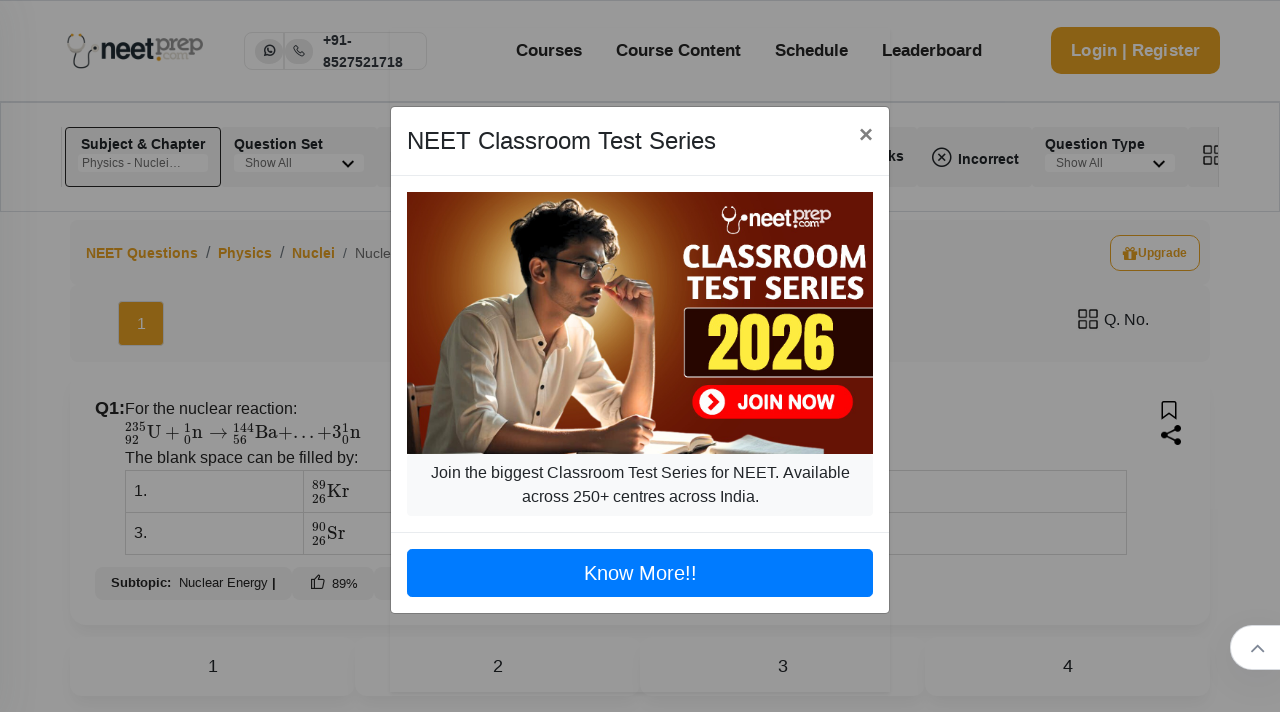

--- FILE ---
content_type: text/html; charset=utf-8
request_url: https://www.neetprep.com/questions/1843-Physics/703-Nuclei?courseId=1277&testId=1185349-Recommended-MCQs---Questions&subtopicId=481-Nuclear-Energy
body_size: 67025
content:
<!doctype html><html lang="en" prefix="og: http://ogp.me/ns#"><head><meta charSet="utf-8"/><meta http-equiv="x-ua-compatible" content="ie=edge"/><title>Nuclear Energy Recommended MCQs - 68 Questions Nuclei Physics   NEET Practice Questions, MCQs, Past Year Questions (PYQs), NCERT Questions, Question Bank, Class 11 and Class 12 Questions, and PDF solved with answers, NEETprep,neet questions, neet practice questions, neet practice paper,neetprep, neetprep practice questions, mock test neet, neet physics questions, neet mcq, neet questions with answers, neet questions with explanations,NEET attempt,NEET test series, AIIMS Delhi preparation,NEET rank rewards, NTA level NEET questions, NEET online coaching,physicswallah neet, physicswala neet,allen neet, akash neet, physics online course, chemistry online course,biology online course, zoology online course, botany online course, Aryan Raj Singh NEET course</title><meta property="og:image" content="/ic_launcher.png"/><meta name="description" content="Nuclear Energy Recommended MCQs - 68 Questions Nuclei Physics  Practice Questions, MCQs, Past Year Questions (PYQs), NCERT Questions, Question Bank, Class 11 and Class 12 Questions, and PDF solved with answers, NEETprep,neet questions, neet practice questions, neet practice paper,neetprep, neetprep practice questions, mock test neet, neet physics questions, neet mcq, neet questions with answers, neet questions with explanations,NEET attempt,NEET test series, AIIMS Delhi preparation,NEET rank rewards, NTA level NEET questions, NEET online coaching,physicswallah neet, physicswala neet,allen neet, akash neet, physics online course, chemistry online course,biology online course, zoology online course, botany online course, Aryan Raj Singh NEET course"/><meta name="viewport" content="width=device-width, initial-scale=1"/><meta name="google-site-verification" content="CZHZyX1BEMRuZZB7UD6e0aAqZzec7Ie76Bun7zdY1ng"/><link rel="shortcut icon" type="image/x-icon" href="https://dwns1r2geopuk.cloudfront.net/ic_launcher.png"/><link href="https://fonts.googleapis.com/css?family=Libre+Franklin:100,200,300,400,500,600,700&amp;display=swap" rel="stylesheet"/><script src="https://dsbihjlymzdyy.cloudfront.net/jquery@3.3.1/dist/jquery.min.js"></script><script src="https://dsbihjlymzdyy.cloudfront.net/moment@2.16.0/moment.min.js"></script><script src="https://dsbihjlymzdyy.cloudfront.net/mathjax@2.7.5/MathJax.js?config=TeX-MML-AM_CHTML"></script><script>
          MathJax.Hub.Config({
            CommonHTML: {
              mtextFontInherit: true
            }
          });
        </script><link rel="stylesheet" href="https://dsbihjlymzdyy.cloudfront.net/bootstrap@4.2.1/bootstrap.min.css"/><script src="https://www.gstatic.com/firebasejs/6.2.0/firebase-app.js"></script><script src="https://www.gstatic.com/firebasejs/6.0.2/firebase-messaging.js"></script><script src="https://dsbihjlymzdyy.cloudfront.net/npm/iframeResizer.contentWindow.min.js"></script><link rel="stylesheet" href="https://dwns1r2geopuk.cloudfront.net/latestUI.css?v=1.0.46"/><link rel="stylesheet" href="https://dwns1r2geopuk.cloudfront.net/css/fontello.css?v=1.0.0"/><link rel="stylesheet" href="https://dwns1r2geopuk.cloudfront.net/themeUI.css?v=1.0.3"/><link rel="stylesheet" href="https://cdn.jsdelivr.net/npm/font-awesome@4.7.0/css/font-awesome.min.css"/><link rel="stylesheet" href="https://maxst.icons8.com/vue-static/landings/line-awesome/line-awesome/1.3.0/css/line-awesome.min.css"/><script src="https://cdn.jsdelivr.net/npm/intro.js@7.2.0/intro.min.js"></script><link href="https://cdn.jsdelivr.net/npm/intro.js@7.2.0/minified/introjs.min.css" rel="stylesheet"/><style id="css">._124F{margin:0;padding:0;list-style:none}.xRVj{padding:24px 40px 0;padding:1.5rem 2.5rem 0;font-size:14px}.-PmH{-webkit-touch-callout:none;-webkit-user-select:none;-moz-user-select:none;-ms-user-select:none;user-select:none}._296g{margin:0;padding:8px 40px 24px;padding:.5rem 2.5rem 1.5rem}._2olg{border-top:1px solid #eee}._1P6g{position:absolute;width:auto;opacity:0}._2eaw{background-color:#fff}._2eaw:hover{background-color:#fafafa}._1Aq3{background-color:#f8f9fa;border:2px solid #252525}._2kqr{border:2px solid #10b981}._34AR{border:2px solid #ef4444}._2mW3{display:-ms-flexbox;display:flex;gap:10px;-ms-flex-align:center;align-items:center}._3HHS{width:30px;height:30px;border-radius:50%;cursor:pointer;border:2px solid transparent}._3HHS._1nh5{border:4px solid #000}/*! React Starter Kit | MIT License | https://www.reactstarterkit.com/ */</style><script>(function(w,d,s,l,i){w[l]=w[l]||[];w[l].push({'gtm.start':new Date().getTime(),event:'gtm.js'});var f=d.getElementsByTagName(s)[0],j=d.createElement(s),dl=l!='dataLayer'?'&l='+l:'';j.async=true;j.src='https://www.googletagmanager.com/gtm.js?id='+i+dl;f.parentNode.insertBefore(j,f);})(window,document,'script','dataLayer','GTM-N5B8N77');</script></head><body data-version="12.8.8"><noscript><iframe src="https://www.googletagmanager.com/ns.html?id=GTM-N5B8N77" height="0" width="0" style="display:none;visibility:hidden"></iframe></noscript><div id="app-container"><div data-reactroot=""><script>(function(userId,paid,phoneConfirmed){window.dataLayer = window.dataLayer || [];window.dataLayer.push({'userId': userId,'paid':paid, 'phoneConfirmed': phoneConfirmed})})('','0', '0');</script><div class="new-header-hack"><section class="custom-font header-menu-area border-top border-bottom"><div class="header-menu-fluid"><div class="header-menu-content"><div class="container-fluid"><div class="row align-items-center main-menu-content ml-0 mr-0"><div class="col-lg-4"><div class="logo-box"><a href="/" class="logo" title="NEETPrep"><img src="https://learner-users.s3.ap-south-1.amazonaws.com/logo-orig.png"/></a><div class="d-none d-lg-block d-md-block" style="margin-left:34px"><div class="d-flex align-items-center" style="border:1px solid #e9e9e9;border-radius:8px;gap:20px;height:38px;padding:0 10px"><a href="https://api.whatsapp.com/send?phone=8527521718" class="text-dark" style="background-color:#e9e9e9;border-radius:100%;padding:1.5px 7px"><span class="la la-whatsapp" style="font-size:14px;font-weight:900"></span></a><div style="border:0.5px solid #e9e9e9;height:38px"></div><a href="tel:8527521718" class="d-flex align-items-center text-dark"><div style="background-color:#e9e9e9;border-radius:72px;padding:1.5px 7px"><span class="la la-phone" style="font-size:14px;font-weight:900"></span></div><div class="" style="font-size:14px;font-weight:600;padding:10px 0 10px 10px">+91-8527521718</div></a></div></div><div class="d-xl-none d-md-none d-lg-none" style="margin-left:2rem"><div class="d-flex align-items-center " style="gap:11px"><a href="https://api.whatsapp.com/send?phone=8527521718" class="text-dark" style="background-color:#FAFAFA;border-radius:100%;padding:6.5px 9px"><span class="la la-whatsapp" style="font-size:27px;font-weight:900"></span></a><a href="tel:8527521718" class="text-dark" style="background-color:#FAFAFA;border-radius:100%;padding:6.5px 9px"><span class="la la-phone" style="font-size:27px;font-weight:900"></span></a></div></div></div></div><div class="col-lg-8"><div class="menu-wrapper"><nav class="main-menu"><ul><li><a href="/neet-courses">Courses</a><ul class="dropdown-menu-item" style="z-index:1021"><li><a href="/neet-course/8">Full Course</a></li><li><a href="/neet-course/141">Full Course (English)</a></li><li><a href="/neet-course/2597">Bio Masterclass</a></li><li><a href="/neet-courses">All Courses</a></li></ul></li><li id="course-content"><a href="#">Course Content</a><ul id="study-material-header-menu" class="dropdown-menu-item" style="z-index:1021"><li><a href="/video-classes">Videos</a></li><li><a href="/ncert-book-pdf">NCERT Ebooks</a></li><li><a href="/questions">Questions</a></li><li id="flashcards-gd"><a href="/chapters/622/flashcards">Flashcards</a></li><li id="test-series-gd"><a href="/papers-test-series">Tests</a></li><li id="custom-dpp-gd"><a href="/dpps">Chapter DPPs</a></li><li><a href="/dpps/create_test">Custom Test</a></li><li><a href="/section/chapter/622">Chapter Journey</a></li><li><a href="/chapter_mindmap/show/645">Mindmap</a></li><li id="annotated-ncert-gd"><a href="/ncert-book">PYQ Marked NCERT</a></li><li><a href="/dashboard_bridge">Bridge (X-<!-- -->&gt;<!-- -->XI)</a></li></ul></li><li><a href="/schedule/1-neet-2020-12-class-schedule">Schedule</a></li><li><a href="/commonleaderboard">Leaderboard</a></li></ul></nav><div class="logo-right-button"><ul><li class="ticket-button-box"><a href="#" class="theme-btn-new">Login | Register</a></li></ul><div class="side-menu-open" style="position:static"><span class="menu__bar"></span><span class="menu__bar"></span><span class="menu__bar"></span></div></div><div class="side-nav-container"><div class="humburger-menu"><div class="humburger-menu-lines side-menu-close"></div></div><div class="side-menu-wrap"><ul class="side-menu-ul"><li class="sidenav__item"><a href="/neet-courses">Courses</a><span class="menu-plus-icon"></span><ul class="side-sub-menu" style="display:none"><li><a href="/neet-course/8">Full Course</a></li><li><a href="/neet-course/141">Full Course (English)</a></li><li><a href="/neet-course/2597">Bio Masterclass</a></li><li><a href="/neet-courses">All Courses</a></li></ul></li><li class="sidenav__item"><a href="#">Course Content</a><span class="menu-plus-icon"></span><ul class="side-sub-menu" id="study-material-menu" style="display:none"><li><a href="/video-classes">Videos</a></li><li><a href="/ncert-book-pdf">NCERT Ebooks</a></li><li><a href="/questions">Questions</a></li><li><a href="/chapters/622/flashcards">Flashcards</a></li><li><a href="/papers-test-series">Tests</a></li><li><a href="/dpps">Chapter DPPs</a></li><li><a href="/dpps/create_test">Custom Test</a></li><li><a href="/section/chapter/622">Chapter Journey</a></li><li><a href="/chapter_mindmap/show/645">Mindmap</a></li><li><a href="/ncert-book">PYQ Marked NCERT</a></li><li><a href="/dashboard_bridge">Bridge (X-<!-- -->&gt;<!-- -->XI)</a></li></ul></li><li class="sidenav__item"><a href="/schedule/1-neet-2020-12-class-schedule">Schedule</a></li><li class="sidenav__item"><a href="/commonleaderboard">Leaderboard</a></li></ul><div class="side-btn-box"><a href="#" class="theme-btn-new">Signup | Login</a></div></div></div></div></div></div></div></div></div></section></div><div class="new-questions-page-hack"><div id="stickyFilterDiv" class="filter-container sticky-top  mb-2"><div class="new-filter-hack"><div style="z-index:9999;overflow-y:scroll" class="modal-popup" id="modal" tabindex="-1" role="dialog" aria-labelledby="modalLabel" aria-hidden="true"><div class="modal-dialog modal-dialog-centered" role="document"><div class="modal-content"><div class="modal-header"><h5 class="modal-title">Are you sure?</h5><button type="button" class="close" data-dismiss="modal" aria-label="Close" style="opacity:1"><i class="las la-times-circle" style="font-size:24px;vertical-align:bottom"></i></button></div><div class="modal-body"><p>This action <mark>cannot</mark> be undone. This will permanently delete <mark>All Practiced Questions.</mark></p></div><div class="modal-footer"><button type="button" data-dismiss="modal" class="btn btn-primary btn-danger">Delete</button></div></div></div></div><div class="modal-popup" style="z-index:9999;overflow-y:scroll" id="bookMarkWarningModal" tabindex="-1" role="dialog" aria-labelledby="bookMarkWarningModalLabel" aria-hidden="true" data-backdrop="false"><div class="modal-dialog modal-dialog-centered" role="document"><div class="modal-content"><div class="modal-header"><h5 class="modal-title">Warning !</h5><button type="button" class="close" data-dismiss="bookMarkWarningModal" aria-label="Close" style="opacity:1"><i class="las la-times-circle" style="font-size:24px;vertical-align:bottom"></i></button></div><div class="modal-body"><p>Only bookmarked questions of selected question set or default questions are shown here.<!-- --> <a type="button" class="btn btn-primary" href="/chapters/703/revision#nav-bookmarks"> <!-- -->Click Here</a> <!-- -->to view all bookmarked questions of the chapter</p></div><div class="modal-footer"><button type="button" data-dismiss="bookMarkWarningModal" class="btn btn-secondary">Continue</button></div></div></div></div><nav class="navbar navbar-expand navbar-dark flex-column flex-md-row bd-navbar nav-pills border"><div class="container-new"><div class="navbar-nav-scroll headerNavBar filter-header" id="navbarNavDropdown"><ul class="navbar-nav bd-navbar-nav flex-row singleLine filter-gap" style="overflow:auto;padding-left:3px"><li data-toggle="modal" data-target="#exampleModal" id="subjectAndChapter" class="question-nav-filter filter-active btn" style="flex-direction:column">Subject &amp; Chapter<h5>Physics - Nuclei<img class="nav-item filter-dropdown-arrow" src="[data-uri]" alt="filter"/></h5></li><li data-toggle="modal" data-target="#questionSetModal" id="question-set" class="question-nav-filter btn" style="flex-direction:column;align-items:flex-start">Question Set<h5>Show All<img class="nav-item filter-dropdown-arrow" src="[data-uri]" alt="filter"/></h5></li><li id="ncert-level" class="question-nav-filter btn"><a>NCERT Qs</a></li><div class="d-flex filter-gap"><li data-toggle="modal" data-target="#questionLevelModal" id="question-level" class="question-nav-filter btn" style="flex-direction:column;align-items:flex-start">Difficulty Level<h5>Show All<img class="nav-item filter-dropdown-arrow" src="[data-uri]" alt="filter"/></h5></li><li data-toggle="modal" data-target="#questionSourceModal" id="question-year" class="question-nav-filter btn" style="flex-direction:column;align-items:flex-start">Previous Year<h5>Show All<img class="nav-item filter-dropdown-arrow" src="[data-uri]" alt="filter"/></h5></li></div><li id="bookmark-level" class="question-nav-filter btn"><a><img class="bottom-icon" src="[data-uri]"/> <!-- -->Bookmarks</a></li><li id="incorrect-level" class="question-nav-filter btn"><a><i class="las la-times-circle" style="font-size:24px;vertical-align:bottom"></i> <!-- -->Incorrect</a></li><li data-toggle="modal" data-target="#questionTypeModal" id="question-type" class="question-nav-filter btn" style="flex-direction:column;align-items:flex-start">Question Type<h5>Show All<img class="nav-item filter-dropdown-arrow" src="[data-uri]" alt="filter"/></h5></li><li data-toggle="modal" data-target="#questionNoModal" id="question-number" class="question-nav-filter btn"><img class="bottom-icon" src="[data-uri]"/> <!-- -->Q. No.</li><li data-toggle="modal" data-target="#deleteModal" id="subjectAndChapterDelete" class="question-nav-filter btn"><i class="fa fa-trash" style="color:red;font-size:20px"></i> <!-- -->Clear Q.</li><li id="clear-filter" class="question-nav-filter btn filter-remove"><a class="filter-remove btn" href="/questions?courseId=1277">Remove Filters</a></li></ul></div><div style="overflow-y:scroll" class="modal-popup" data-backdrop="false" id="deleteModal" tabindex="-1" role="dialog" aria-labelledby="deleteModallLabel" aria-hidden="true"><div class="modal-dialog" role="document"><div class="modal-content mc-style"><div class="modal-header"><h5 class="modal-title mt-style" id="deleteModalLabel"> <!-- -->Clear Question Attempted<!-- --> </h5><button type="button" aria-label="Close" class="close" data-dismiss="modal" style="opacity:1"><i class="las la-times-circle" style="font-size:24px;vertical-align:bottom"></i></button></div><div class="modal-body"><div id="accordion"><div class="card"><div class="card-header px-1 py-1" id="headingOne"><div class="mb-0"><div class="float-left px-1">Chemistry<!-- --> </div><button class="btn btn-light float-right px-0" data-toggle="collapse" data-target="#collapseSubject0" aria-expanded="true" aria-controls="collapseSubject0">Clear Chapter Wise<img style="width:24px;height:24px" src="[data-uri]" alt="filter"/></button></div></div><div id="collapseSubject0" class="collapse" aria-labelledby="headingOne" data-parent="#accordion"><div class="card-body px-0 py-0"><ul class="filter-option-ul"><li id="VG9waWM6NjQ1"><a class="btn border-bottom btn-block text-left font-weight-light">Some Basic Concepts Of Chemistry<!-- --> <i class="fa fa-trash" style="color:red;font-size:20px"></i></a></li><li id="VG9waWM6NjQ2"><a class="btn border-bottom btn-block text-left font-weight-light">Structure of Atom<!-- --> <i class="fa fa-trash" style="color:red;font-size:20px"></i></a></li><li id="VG9waWM6NjQ3"><a class="btn border-bottom btn-block text-left font-weight-light">Classification of Elements and Periodicity in Properties<!-- --> <i class="fa fa-trash" style="color:red;font-size:20px"></i></a></li><li id="VG9waWM6NjQ4"><a class="btn border-bottom btn-block text-left font-weight-light">Chemical Bonding and Molecular Structure<!-- --> <i class="fa fa-trash" style="color:red;font-size:20px"></i></a></li><li id="VG9waWM6NjUw"><a class="btn border-bottom btn-block text-left font-weight-light">Thermodynamics<!-- --> <i class="fa fa-trash" style="color:red;font-size:20px"></i></a></li><li id="VG9waWM6NjUx"><a class="btn border-bottom btn-block text-left font-weight-light">Equilibrium<!-- --> <i class="fa fa-trash" style="color:red;font-size:20px"></i></a></li><li id="VG9waWM6NjUy"><a class="btn border-bottom btn-block text-left font-weight-light">Redox Reactions<!-- --> <i class="fa fa-trash" style="color:red;font-size:20px"></i></a></li><li id="VG9waWM6NjU1"><a class="btn border-bottom btn-block text-left font-weight-light">The p-Block Elements (XI)<!-- --> <i class="fa fa-trash" style="color:red;font-size:20px"></i></a></li><li id="VG9waWM6NjU2"><a class="btn border-bottom btn-block text-left font-weight-light">Organic Chemistry - Some Basic Principles And Techniques<!-- --> <i class="fa fa-trash" style="color:red;font-size:20px"></i></a></li><li id="VG9waWM6NjU3"><a class="btn border-bottom btn-block text-left font-weight-light">Hydrocarbons<!-- --> <i class="fa fa-trash" style="color:red;font-size:20px"></i></a></li><li id="VG9waWM6NjYw"><a class="btn border-bottom btn-block text-left font-weight-light">Solutions<!-- --> <i class="fa fa-trash" style="color:red;font-size:20px"></i></a></li><li id="VG9waWM6NjYx"><a class="btn border-bottom btn-block text-left font-weight-light">Electrochemistry<!-- --> <i class="fa fa-trash" style="color:red;font-size:20px"></i></a></li><li id="VG9waWM6NjYy"><a class="btn border-bottom btn-block text-left font-weight-light">Chemical Kinetics<!-- --> <i class="fa fa-trash" style="color:red;font-size:20px"></i></a></li><li id="VG9waWM6NjY1"><a class="btn border-bottom btn-block text-left font-weight-light">The p-Block Elements (XII)<!-- --> <i class="fa fa-trash" style="color:red;font-size:20px"></i></a></li><li id="VG9waWM6NjY2"><a class="btn border-bottom btn-block text-left font-weight-light">The d and f Block Elements<!-- --> <i class="fa fa-trash" style="color:red;font-size:20px"></i></a></li><li id="VG9waWM6NjY3"><a class="btn border-bottom btn-block text-left font-weight-light">Coordination Compounds<!-- --> <i class="fa fa-trash" style="color:red;font-size:20px"></i></a></li><li id="VG9waWM6NjY4"><a class="btn border-bottom btn-block text-left font-weight-light">Haloalkanes and Haloarenes<!-- --> <i class="fa fa-trash" style="color:red;font-size:20px"></i></a></li><li id="VG9waWM6NjY5"><a class="btn border-bottom btn-block text-left font-weight-light">Alcohols,Phenols and Ethers<!-- --> <i class="fa fa-trash" style="color:red;font-size:20px"></i></a></li><li id="VG9waWM6Njcw"><a class="btn border-bottom btn-block text-left font-weight-light">Aldehydes, Ketones and Carboxylic Acids<!-- --> <i class="fa fa-trash" style="color:red;font-size:20px"></i></a></li><li id="VG9waWM6Njcx"><a class="btn border-bottom btn-block text-left font-weight-light">Amines<!-- --> <i class="fa fa-trash" style="color:red;font-size:20px"></i></a></li><li id="VG9waWM6Njcy"><a class="btn border-bottom btn-block text-left font-weight-light">Biomolecules<!-- --> <i class="fa fa-trash" style="color:red;font-size:20px"></i></a></li><li id="VG9waWM6NzQ2NA=="><a class="btn border-bottom btn-block text-left font-weight-light">Reaction Mechanism - Organic Chemistry<!-- --> <i class="fa fa-trash" style="color:red;font-size:20px"></i></a></li><li id="VG9waWM6NzQ2NQ=="><a class="btn border-bottom btn-block text-left font-weight-light">Differentiations &amp; Conversions - Organic Chemistry<!-- --> <i class="fa fa-trash" style="color:red;font-size:20px"></i></a></li><li id="VG9waWM6MTE2NDE="><a class="btn border-bottom btn-block text-left font-weight-light">Salt Analysis<!-- --> <i class="fa fa-trash" style="color:red;font-size:20px"></i></a></li></ul></div></div></div><div class="card"><div class="card-header px-1 py-1" id="headingOne"><div class="mb-0"><div class="float-left px-1">Zoology<!-- --> </div><button class="btn btn-light float-right px-0" data-toggle="collapse" data-target="#collapseSubject1" aria-expanded="true" aria-controls="collapseSubject1">Clear Chapter Wise<img style="width:24px;height:24px" src="[data-uri]" alt="filter"/></button></div></div><div id="collapseSubject1" class="collapse" aria-labelledby="headingOne" data-parent="#accordion"><div class="card-body px-0 py-0"><ul class="filter-option-ul"><li id="VG9waWM6NzA2"><a class="btn border-bottom btn-block text-left font-weight-light">Animal Kingdom<!-- --> <i class="fa fa-trash" style="color:red;font-size:20px"></i></a></li><li id="VG9waWM6NzA3"><a class="btn border-bottom btn-block text-left font-weight-light">Structural Organisation in Animals<!-- --> <i class="fa fa-trash" style="color:red;font-size:20px"></i></a></li><li id="VG9waWM6NjI4"><a class="btn border-bottom btn-block text-left font-weight-light">Biomolecules<!-- --> <i class="fa fa-trash" style="color:red;font-size:20px"></i></a></li><li id="VG9waWM6NzA5"><a class="btn border-bottom btn-block text-left font-weight-light">Breathing and Exchange of Gases<!-- --> <i class="fa fa-trash" style="color:red;font-size:20px"></i></a></li><li id="VG9waWM6NzEw"><a class="btn border-bottom btn-block text-left font-weight-light">Body Fluids and Circulation<!-- --> <i class="fa fa-trash" style="color:red;font-size:20px"></i></a></li><li id="VG9waWM6NzEx"><a class="btn border-bottom btn-block text-left font-weight-light">Excretory Products and their Elimination<!-- --> <i class="fa fa-trash" style="color:red;font-size:20px"></i></a></li><li id="VG9waWM6NzEy"><a class="btn border-bottom btn-block text-left font-weight-light">Locomotion and Movement<!-- --> <i class="fa fa-trash" style="color:red;font-size:20px"></i></a></li><li id="VG9waWM6NzEz"><a class="btn border-bottom btn-block text-left font-weight-light">Neural Control and Coordination<!-- --> <i class="fa fa-trash" style="color:red;font-size:20px"></i></a></li><li id="VG9waWM6NzE0"><a class="btn border-bottom btn-block text-left font-weight-light">Chemical Coordination and Integration<!-- --> <i class="fa fa-trash" style="color:red;font-size:20px"></i></a></li><li id="VG9waWM6NzE2"><a class="btn border-bottom btn-block text-left font-weight-light">Human Reproduction<!-- --> <i class="fa fa-trash" style="color:red;font-size:20px"></i></a></li><li id="VG9waWM6NzE3"><a class="btn border-bottom btn-block text-left font-weight-light">Reproductive Health<!-- --> <i class="fa fa-trash" style="color:red;font-size:20px"></i></a></li><li id="VG9waWM6NzE4"><a class="btn border-bottom btn-block text-left font-weight-light">Evolution<!-- --> <i class="fa fa-trash" style="color:red;font-size:20px"></i></a></li><li id="VG9waWM6NzE5"><a class="btn border-bottom btn-block text-left font-weight-light">Human Health and Disease<!-- --> <i class="fa fa-trash" style="color:red;font-size:20px"></i></a></li><li id="VG9waWM6NjM5"><a class="btn border-bottom btn-block text-left font-weight-light">Biotechnology: Principles and Processes<!-- --> <i class="fa fa-trash" style="color:red;font-size:20px"></i></a></li><li id="VG9waWM6NjQw"><a class="btn border-bottom btn-block text-left font-weight-light">Biotechnology and its Applications<!-- --> <i class="fa fa-trash" style="color:red;font-size:20px"></i></a></li></ul></div></div></div><div class="card"><div class="card-header px-1 py-1" id="headingOne"><div class="mb-0"><div class="float-left px-1">Physics<!-- --> </div><button class="btn btn-light float-right px-0" data-toggle="collapse" data-target="#collapseSubject2" aria-expanded="true" aria-controls="collapseSubject2">Clear Chapter Wise<img style="width:24px;height:24px" src="[data-uri]" alt="filter"/></button></div></div><div id="collapseSubject2" class="collapse" aria-labelledby="headingOne" data-parent="#accordion"><div class="card-body px-0 py-0"><ul class="filter-option-ul"><li id="VG9waWM6Njc1"><a class="btn border-bottom btn-block text-left font-weight-light">Units and Measurement<!-- --> <i class="fa fa-trash" style="color:red;font-size:20px"></i></a></li><li id="VG9waWM6Njc2"><a class="btn border-bottom btn-block text-left font-weight-light">Mathematical Tools<!-- --> <i class="fa fa-trash" style="color:red;font-size:20px"></i></a></li><li id="VG9waWM6Njc3"><a class="btn border-bottom btn-block text-left font-weight-light">Motion in A Straight Line<!-- --> <i class="fa fa-trash" style="color:red;font-size:20px"></i></a></li><li id="VG9waWM6Njc4"><a class="btn border-bottom btn-block text-left font-weight-light">Motion in A Plane<!-- --> <i class="fa fa-trash" style="color:red;font-size:20px"></i></a></li><li id="VG9waWM6Njc5"><a class="btn border-bottom btn-block text-left font-weight-light">Laws of Motion<!-- --> <i class="fa fa-trash" style="color:red;font-size:20px"></i></a></li><li id="VG9waWM6Njgw"><a class="btn border-bottom btn-block text-left font-weight-light">Work, Energy and Power<!-- --> <i class="fa fa-trash" style="color:red;font-size:20px"></i></a></li><li id="VG9waWM6Njgx"><a class="btn border-bottom btn-block text-left font-weight-light">Systems of Particles and Rotational Motion<!-- --> <i class="fa fa-trash" style="color:red;font-size:20px"></i></a></li><li id="VG9waWM6Njgy"><a class="btn border-bottom btn-block text-left font-weight-light">Gravitation<!-- --> <i class="fa fa-trash" style="color:red;font-size:20px"></i></a></li><li id="VG9waWM6Njg0"><a class="btn border-bottom btn-block text-left font-weight-light">Mechanical Properties of Solids<!-- --> <i class="fa fa-trash" style="color:red;font-size:20px"></i></a></li><li id="VG9waWM6Njg1"><a class="btn border-bottom btn-block text-left font-weight-light">Mechanical Properties of Fluids<!-- --> <i class="fa fa-trash" style="color:red;font-size:20px"></i></a></li><li id="VG9waWM6Njg2"><a class="btn border-bottom btn-block text-left font-weight-light">Thermal Properties of Matter<!-- --> <i class="fa fa-trash" style="color:red;font-size:20px"></i></a></li><li id="VG9waWM6Njg3"><a class="btn border-bottom btn-block text-left font-weight-light">Thermodynamics<!-- --> <i class="fa fa-trash" style="color:red;font-size:20px"></i></a></li><li id="VG9waWM6Njg4"><a class="btn border-bottom btn-block text-left font-weight-light">Kinetic Theory of Gases<!-- --> <i class="fa fa-trash" style="color:red;font-size:20px"></i></a></li><li id="VG9waWM6Njg5"><a class="btn border-bottom btn-block text-left font-weight-light">Oscillations<!-- --> <i class="fa fa-trash" style="color:red;font-size:20px"></i></a></li><li id="VG9waWM6Njkw"><a class="btn border-bottom btn-block text-left font-weight-light">Waves<!-- --> <i class="fa fa-trash" style="color:red;font-size:20px"></i></a></li><li id="VG9waWM6Njkx"><a class="btn border-bottom btn-block text-left font-weight-light">Electric Charges and Fields<!-- --> <i class="fa fa-trash" style="color:red;font-size:20px"></i></a></li><li id="VG9waWM6Njky"><a class="btn border-bottom btn-block text-left font-weight-light">Electrostatic Potential and Capacitance<!-- --> <i class="fa fa-trash" style="color:red;font-size:20px"></i></a></li><li id="VG9waWM6Njkz"><a class="btn border-bottom btn-block text-left font-weight-light">Current Electricity<!-- --> <i class="fa fa-trash" style="color:red;font-size:20px"></i></a></li><li id="VG9waWM6Njk0"><a class="btn border-bottom btn-block text-left font-weight-light">Moving Charges and Magnetism<!-- --> <i class="fa fa-trash" style="color:red;font-size:20px"></i></a></li><li id="VG9waWM6Njk1"><a class="btn border-bottom btn-block text-left font-weight-light">Magnetism and Matter<!-- --> <i class="fa fa-trash" style="color:red;font-size:20px"></i></a></li><li id="VG9waWM6Njk2"><a class="btn border-bottom btn-block text-left font-weight-light">Electromagnetic Induction<!-- --> <i class="fa fa-trash" style="color:red;font-size:20px"></i></a></li><li id="VG9waWM6Njk3"><a class="btn border-bottom btn-block text-left font-weight-light">Alternating Current<!-- --> <i class="fa fa-trash" style="color:red;font-size:20px"></i></a></li><li id="VG9waWM6Njk4"><a class="btn border-bottom btn-block text-left font-weight-light">Electromagnetic Waves<!-- --> <i class="fa fa-trash" style="color:red;font-size:20px"></i></a></li><li id="VG9waWM6Njk5"><a class="btn border-bottom btn-block text-left font-weight-light">Ray Optics and Optical Instruments<!-- --> <i class="fa fa-trash" style="color:red;font-size:20px"></i></a></li><li id="VG9waWM6NzAw"><a class="btn border-bottom btn-block text-left font-weight-light">Wave Optics<!-- --> <i class="fa fa-trash" style="color:red;font-size:20px"></i></a></li><li id="VG9waWM6NzAx"><a class="btn border-bottom btn-block text-left font-weight-light">Dual Nature of Radiation and Matter<!-- --> <i class="fa fa-trash" style="color:red;font-size:20px"></i></a></li><li id="VG9waWM6NzAy"><a class="btn border-bottom btn-block text-left font-weight-light">Atoms<!-- --> <i class="fa fa-trash" style="color:red;font-size:20px"></i></a></li><li id="VG9waWM6NzAz"><a class="btn border-bottom btn-block text-left font-weight-light">Nuclei<!-- --> <i class="fa fa-trash" style="color:red;font-size:20px"></i></a></li><li id="VG9waWM6NzA0"><a class="btn border-bottom btn-block text-left font-weight-light">Semiconductor Electronics<!-- --> <i class="fa fa-trash" style="color:red;font-size:20px"></i></a></li></ul></div></div></div><div class="card"><div class="card-header px-1 py-1" id="headingOne"><div class="mb-0"><div class="float-left px-1">Botany<!-- --> </div><button class="btn btn-light float-right px-0" data-toggle="collapse" data-target="#collapseSubject3" aria-expanded="true" aria-controls="collapseSubject3">Clear Chapter Wise<img style="width:24px;height:24px" src="[data-uri]" alt="filter"/></button></div></div><div id="collapseSubject3" class="collapse" aria-labelledby="headingOne" data-parent="#accordion"><div class="card-body px-0 py-0"><ul class="filter-option-ul"><li id="VG9waWM6NjIy"><a class="btn border-bottom btn-block text-left font-weight-light">The Living World<!-- --> <i class="fa fa-trash" style="color:red;font-size:20px"></i></a></li><li id="VG9waWM6NjIz"><a class="btn border-bottom btn-block text-left font-weight-light">Biological Classification<!-- --> <i class="fa fa-trash" style="color:red;font-size:20px"></i></a></li><li id="VG9waWM6NjI0"><a class="btn border-bottom btn-block text-left font-weight-light">Plant Kingdom<!-- --> <i class="fa fa-trash" style="color:red;font-size:20px"></i></a></li><li id="VG9waWM6NjI1"><a class="btn border-bottom btn-block text-left font-weight-light">Morphology of Flowering Plants<!-- --> <i class="fa fa-trash" style="color:red;font-size:20px"></i></a></li><li id="VG9waWM6NjI2"><a class="btn border-bottom btn-block text-left font-weight-light">Anatomy of Flowering Plants<!-- --> <i class="fa fa-trash" style="color:red;font-size:20px"></i></a></li><li id="VG9waWM6NjI3"><a class="btn border-bottom btn-block text-left font-weight-light">Cell - The Unit of Life<!-- --> <i class="fa fa-trash" style="color:red;font-size:20px"></i></a></li><li id="VG9waWM6NjI5"><a class="btn border-bottom btn-block text-left font-weight-light">Cell Cycle and Cell Division<!-- --> <i class="fa fa-trash" style="color:red;font-size:20px"></i></a></li><li id="VG9waWM6NjMy"><a class="btn border-bottom btn-block text-left font-weight-light">Photosynthesis in Higher Plants<!-- --> <i class="fa fa-trash" style="color:red;font-size:20px"></i></a></li><li id="VG9waWM6NjMz"><a class="btn border-bottom btn-block text-left font-weight-light">Respiration in Plants<!-- --> <i class="fa fa-trash" style="color:red;font-size:20px"></i></a></li><li id="VG9waWM6NjM0"><a class="btn border-bottom btn-block text-left font-weight-light">Plant Growth and Development<!-- --> <i class="fa fa-trash" style="color:red;font-size:20px"></i></a></li><li id="VG9waWM6NjM1"><a class="btn border-bottom btn-block text-left font-weight-light">Sexual Reproduction in Flowering Plants<!-- --> <i class="fa fa-trash" style="color:red;font-size:20px"></i></a></li><li id="VG9waWM6NjM2"><a class="btn border-bottom btn-block text-left font-weight-light">Principles of Inheritance &amp; Variation<!-- --> <i class="fa fa-trash" style="color:red;font-size:20px"></i></a></li><li id="VG9waWM6NjM3"><a class="btn border-bottom btn-block text-left font-weight-light">Molecular Basis of Inheritance<!-- --> <i class="fa fa-trash" style="color:red;font-size:20px"></i></a></li><li id="VG9waWM6NjM4"><a class="btn border-bottom btn-block text-left font-weight-light">Strategies for Enhancement in Food Production<!-- --> <i class="fa fa-trash" style="color:red;font-size:20px"></i></a></li><li id="VG9waWM6NzIw"><a class="btn border-bottom btn-block text-left font-weight-light">Microbes in Human Welfare<!-- --> <i class="fa fa-trash" style="color:red;font-size:20px"></i></a></li><li id="VG9waWM6NjQx"><a class="btn border-bottom btn-block text-left font-weight-light">Organisms and Populations<!-- --> <i class="fa fa-trash" style="color:red;font-size:20px"></i></a></li><li id="VG9waWM6NjQy"><a class="btn border-bottom btn-block text-left font-weight-light">Ecosystem<!-- --> <i class="fa fa-trash" style="color:red;font-size:20px"></i></a></li><li id="VG9waWM6NjQz"><a class="btn border-bottom btn-block text-left font-weight-light">Biodiversity and Conservation<!-- --> <i class="fa fa-trash" style="color:red;font-size:20px"></i></a></li></ul></div></div></div></div></div></div></div></div><div style="overflow-y:scroll" class="modal-popup" data-backdrop="false" id="exampleModal" tabindex="-1" role="dialog" aria-labelledby="exampleModalLabel" aria-hidden="true"><div class="modal-dialog" role="document"><div class="modal-content mc-style"><div class="modal-header"><h5 class="modal-title mt-style" id="exampleModalLabel">Subject &amp; Chapter</h5><button type="button" aria-label="Close" class="close" data-dismiss="modal" style="opacity:1"><i class="las la-times-circle" style="font-size:24px;vertical-align:bottom"></i></button></div><div class="modal-body"><div id="accordion"><div class="card"><div class="card-header px-1 py-1" id="headingOne"><div class="mb-0"><div class="float-left px-1">Physics<a href="/questions/1843-Physics?courseId=1277" class="btn btn-link px-0">( All )</a></div><button class="btn btn-light float-right px-0" data-toggle="collapse" data-target="#collapseSubject2" aria-expanded="true" aria-controls="collapseSubjectU3ViamVjdDoxODQz">Select Chapter<img style="width:24px;height:24px" src="[data-uri]" alt="filter"/></button></div></div><div id="collapseSubject2" class="collapse" aria-labelledby="headingOne" data-parent="#accordion"><div class="card-body px-0 py-0"><ul class="filter-option-ul"><li class="border-bottom" id="VG9waWM6Njc1"><a class="btn text-left font-weight-light" href="/questions/1843-Physics/675-Units-Measurement?courseId=1277">Units and Measurement<!-- --> <span class="btn-link">( All )</span></a><button class="btn btn-light float-right px-0" data-toggle="collapse" data-target="#collapseChapter675" aria-expanded="true" aria-controls="collapseChapter675">Select Topic<img style="width:20px;height:20px" src="[data-uri]" alt="filter"/></button><div style="clear:both"></div><div id="collapseChapter675" class="collapse" aria-labelledby="headingOne" data-parent="#accordion"><div class="card-body px-0 py-0"><ul class="filter-option-ul"></ul></div></div></li><li class="border-bottom" id="VG9waWM6Njc2"><a class="btn text-left font-weight-light" href="/questions/1843-Physics/676-Mathematical-Tools?courseId=1277">Mathematical Tools<!-- --> <span class="btn-link">( All )</span></a><button class="btn btn-light float-right px-0" data-toggle="collapse" data-target="#collapseChapter676" aria-expanded="true" aria-controls="collapseChapter676">Select Topic<img style="width:20px;height:20px" src="[data-uri]" alt="filter"/></button><div style="clear:both"></div><div id="collapseChapter676" class="collapse" aria-labelledby="headingOne" data-parent="#accordion"><div class="card-body px-0 py-0"><ul class="filter-option-ul"></ul></div></div></li><li class="border-bottom" id="VG9waWM6Njc3"><a class="btn text-left font-weight-light" href="/questions/1843-Physics/677-Motion-Straight-Line?courseId=1277">Motion in A Straight Line<!-- --> <span class="btn-link">( All )</span></a><button class="btn btn-light float-right px-0" data-toggle="collapse" data-target="#collapseChapter677" aria-expanded="true" aria-controls="collapseChapter677">Select Topic<img style="width:20px;height:20px" src="[data-uri]" alt="filter"/></button><div style="clear:both"></div><div id="collapseChapter677" class="collapse" aria-labelledby="headingOne" data-parent="#accordion"><div class="card-body px-0 py-0"><ul class="filter-option-ul"></ul></div></div></li><li class="border-bottom" id="VG9waWM6Njc4"><a class="btn text-left font-weight-light" href="/questions/1843-Physics/678-Motion-Plane?courseId=1277">Motion in A Plane<!-- --> <span class="btn-link">( All )</span></a><button class="btn btn-light float-right px-0" data-toggle="collapse" data-target="#collapseChapter678" aria-expanded="true" aria-controls="collapseChapter678">Select Topic<img style="width:20px;height:20px" src="[data-uri]" alt="filter"/></button><div style="clear:both"></div><div id="collapseChapter678" class="collapse" aria-labelledby="headingOne" data-parent="#accordion"><div class="card-body px-0 py-0"><ul class="filter-option-ul"></ul></div></div></li><li class="border-bottom" id="VG9waWM6Njc5"><a class="btn text-left font-weight-light" href="/questions/1843-Physics/679-Laws-Motion?courseId=1277">Laws of Motion<!-- --> <span class="btn-link">( All )</span></a><button class="btn btn-light float-right px-0" data-toggle="collapse" data-target="#collapseChapter679" aria-expanded="true" aria-controls="collapseChapter679">Select Topic<img style="width:20px;height:20px" src="[data-uri]" alt="filter"/></button><div style="clear:both"></div><div id="collapseChapter679" class="collapse" aria-labelledby="headingOne" data-parent="#accordion"><div class="card-body px-0 py-0"><ul class="filter-option-ul"></ul></div></div></li><li class="border-bottom" id="VG9waWM6Njgw"><a class="btn text-left font-weight-light" href="/questions/1843-Physics/680-Work-Energy-Power?courseId=1277">Work, Energy and Power<!-- --> <span class="btn-link">( All )</span></a><button class="btn btn-light float-right px-0" data-toggle="collapse" data-target="#collapseChapter680" aria-expanded="true" aria-controls="collapseChapter680">Select Topic<img style="width:20px;height:20px" src="[data-uri]" alt="filter"/></button><div style="clear:both"></div><div id="collapseChapter680" class="collapse" aria-labelledby="headingOne" data-parent="#accordion"><div class="card-body px-0 py-0"><ul class="filter-option-ul"></ul></div></div></li><li class="border-bottom" id="VG9waWM6Njgx"><a class="btn text-left font-weight-light" href="/questions/1843-Physics/681-Systems-Particles-Rotational-Motion?courseId=1277">Systems of Particles and Rotational Motion<!-- --> <span class="btn-link">( All )</span></a><button class="btn btn-light float-right px-0" data-toggle="collapse" data-target="#collapseChapter681" aria-expanded="true" aria-controls="collapseChapter681">Select Topic<img style="width:20px;height:20px" src="[data-uri]" alt="filter"/></button><div style="clear:both"></div><div id="collapseChapter681" class="collapse" aria-labelledby="headingOne" data-parent="#accordion"><div class="card-body px-0 py-0"><ul class="filter-option-ul"></ul></div></div></li><li class="border-bottom" id="VG9waWM6Njgy"><a class="btn text-left font-weight-light" href="/questions/1843-Physics/682-Gravitation?courseId=1277">Gravitation<!-- --> <span class="btn-link">( All )</span></a><button class="btn btn-light float-right px-0" data-toggle="collapse" data-target="#collapseChapter682" aria-expanded="true" aria-controls="collapseChapter682">Select Topic<img style="width:20px;height:20px" src="[data-uri]" alt="filter"/></button><div style="clear:both"></div><div id="collapseChapter682" class="collapse" aria-labelledby="headingOne" data-parent="#accordion"><div class="card-body px-0 py-0"><ul class="filter-option-ul"></ul></div></div></li><li class="border-bottom" id="VG9waWM6Njg0"><a class="btn text-left font-weight-light" href="/questions/1843-Physics/684-Mechanical-Properties-Solids?courseId=1277">Mechanical Properties of Solids<!-- --> <span class="btn-link">( All )</span></a><button class="btn btn-light float-right px-0" data-toggle="collapse" data-target="#collapseChapter684" aria-expanded="true" aria-controls="collapseChapter684">Select Topic<img style="width:20px;height:20px" src="[data-uri]" alt="filter"/></button><div style="clear:both"></div><div id="collapseChapter684" class="collapse" aria-labelledby="headingOne" data-parent="#accordion"><div class="card-body px-0 py-0"><ul class="filter-option-ul"></ul></div></div></li><li class="border-bottom" id="VG9waWM6Njg1"><a class="btn text-left font-weight-light" href="/questions/1843-Physics/685-Mechanical-Properties-Fluids?courseId=1277">Mechanical Properties of Fluids<!-- --> <span class="btn-link">( All )</span></a><button class="btn btn-light float-right px-0" data-toggle="collapse" data-target="#collapseChapter685" aria-expanded="true" aria-controls="collapseChapter685">Select Topic<img style="width:20px;height:20px" src="[data-uri]" alt="filter"/></button><div style="clear:both"></div><div id="collapseChapter685" class="collapse" aria-labelledby="headingOne" data-parent="#accordion"><div class="card-body px-0 py-0"><ul class="filter-option-ul"></ul></div></div></li><li class="border-bottom" id="VG9waWM6Njg2"><a class="btn text-left font-weight-light" href="/questions/1843-Physics/686-Thermal-Properties-Matter?courseId=1277">Thermal Properties of Matter<!-- --> <span class="btn-link">( All )</span></a><button class="btn btn-light float-right px-0" data-toggle="collapse" data-target="#collapseChapter686" aria-expanded="true" aria-controls="collapseChapter686">Select Topic<img style="width:20px;height:20px" src="[data-uri]" alt="filter"/></button><div style="clear:both"></div><div id="collapseChapter686" class="collapse" aria-labelledby="headingOne" data-parent="#accordion"><div class="card-body px-0 py-0"><ul class="filter-option-ul"></ul></div></div></li><li class="border-bottom" id="VG9waWM6Njg3"><a class="btn text-left font-weight-light" href="/questions/1843-Physics/687-Thermodynamics?courseId=1277">Thermodynamics<!-- --> <span class="btn-link">( All )</span></a><button class="btn btn-light float-right px-0" data-toggle="collapse" data-target="#collapseChapter687" aria-expanded="true" aria-controls="collapseChapter687">Select Topic<img style="width:20px;height:20px" src="[data-uri]" alt="filter"/></button><div style="clear:both"></div><div id="collapseChapter687" class="collapse" aria-labelledby="headingOne" data-parent="#accordion"><div class="card-body px-0 py-0"><ul class="filter-option-ul"></ul></div></div></li><li class="border-bottom" id="VG9waWM6Njg4"><a class="btn text-left font-weight-light" href="/questions/1843-Physics/688-Kinetic-Theory-Gases?courseId=1277">Kinetic Theory of Gases<!-- --> <span class="btn-link">( All )</span></a><button class="btn btn-light float-right px-0" data-toggle="collapse" data-target="#collapseChapter688" aria-expanded="true" aria-controls="collapseChapter688">Select Topic<img style="width:20px;height:20px" src="[data-uri]" alt="filter"/></button><div style="clear:both"></div><div id="collapseChapter688" class="collapse" aria-labelledby="headingOne" data-parent="#accordion"><div class="card-body px-0 py-0"><ul class="filter-option-ul"></ul></div></div></li><li class="border-bottom" id="VG9waWM6Njg5"><a class="btn text-left font-weight-light" href="/questions/1843-Physics/689-Oscillations?courseId=1277">Oscillations<!-- --> <span class="btn-link">( All )</span></a><button class="btn btn-light float-right px-0" data-toggle="collapse" data-target="#collapseChapter689" aria-expanded="true" aria-controls="collapseChapter689">Select Topic<img style="width:20px;height:20px" src="[data-uri]" alt="filter"/></button><div style="clear:both"></div><div id="collapseChapter689" class="collapse" aria-labelledby="headingOne" data-parent="#accordion"><div class="card-body px-0 py-0"><ul class="filter-option-ul"></ul></div></div></li><li class="border-bottom" id="VG9waWM6Njkw"><a class="btn text-left font-weight-light" href="/questions/1843-Physics/690-Waves?courseId=1277">Waves<!-- --> <span class="btn-link">( All )</span></a><button class="btn btn-light float-right px-0" data-toggle="collapse" data-target="#collapseChapter690" aria-expanded="true" aria-controls="collapseChapter690">Select Topic<img style="width:20px;height:20px" src="[data-uri]" alt="filter"/></button><div style="clear:both"></div><div id="collapseChapter690" class="collapse" aria-labelledby="headingOne" data-parent="#accordion"><div class="card-body px-0 py-0"><ul class="filter-option-ul"></ul></div></div></li><li class="border-bottom" id="VG9waWM6Njkx"><a class="btn text-left font-weight-light" href="/questions/1843-Physics/691-Electric-Charges-Fields?courseId=1277">Electric Charges and Fields<!-- --> <span class="btn-link">( All )</span></a><button class="btn btn-light float-right px-0" data-toggle="collapse" data-target="#collapseChapter691" aria-expanded="true" aria-controls="collapseChapter691">Select Topic<img style="width:20px;height:20px" src="[data-uri]" alt="filter"/></button><div style="clear:both"></div><div id="collapseChapter691" class="collapse" aria-labelledby="headingOne" data-parent="#accordion"><div class="card-body px-0 py-0"><ul class="filter-option-ul"></ul></div></div></li><li class="border-bottom" id="VG9waWM6Njky"><a class="btn text-left font-weight-light" href="/questions/1843-Physics/692-Electrostatic-Potential-Capacitance?courseId=1277">Electrostatic Potential and Capacitance<!-- --> <span class="btn-link">( All )</span></a><button class="btn btn-light float-right px-0" data-toggle="collapse" data-target="#collapseChapter692" aria-expanded="true" aria-controls="collapseChapter692">Select Topic<img style="width:20px;height:20px" src="[data-uri]" alt="filter"/></button><div style="clear:both"></div><div id="collapseChapter692" class="collapse" aria-labelledby="headingOne" data-parent="#accordion"><div class="card-body px-0 py-0"><ul class="filter-option-ul"></ul></div></div></li><li class="border-bottom" id="VG9waWM6Njkz"><a class="btn text-left font-weight-light" href="/questions/1843-Physics/693-Current-Electricity?courseId=1277">Current Electricity<!-- --> <span class="btn-link">( All )</span></a><button class="btn btn-light float-right px-0" data-toggle="collapse" data-target="#collapseChapter693" aria-expanded="true" aria-controls="collapseChapter693">Select Topic<img style="width:20px;height:20px" src="[data-uri]" alt="filter"/></button><div style="clear:both"></div><div id="collapseChapter693" class="collapse" aria-labelledby="headingOne" data-parent="#accordion"><div class="card-body px-0 py-0"><ul class="filter-option-ul"></ul></div></div></li><li class="border-bottom" id="VG9waWM6Njk0"><a class="btn text-left font-weight-light" href="/questions/1843-Physics/694-Moving-Charges-Magnetism?courseId=1277">Moving Charges and Magnetism<!-- --> <span class="btn-link">( All )</span></a><button class="btn btn-light float-right px-0" data-toggle="collapse" data-target="#collapseChapter694" aria-expanded="true" aria-controls="collapseChapter694">Select Topic<img style="width:20px;height:20px" src="[data-uri]" alt="filter"/></button><div style="clear:both"></div><div id="collapseChapter694" class="collapse" aria-labelledby="headingOne" data-parent="#accordion"><div class="card-body px-0 py-0"><ul class="filter-option-ul"></ul></div></div></li><li class="border-bottom" id="VG9waWM6Njk1"><a class="btn text-left font-weight-light" href="/questions/1843-Physics/695-Magnetism-Matter?courseId=1277">Magnetism and Matter<!-- --> <span class="btn-link">( All )</span></a><button class="btn btn-light float-right px-0" data-toggle="collapse" data-target="#collapseChapter695" aria-expanded="true" aria-controls="collapseChapter695">Select Topic<img style="width:20px;height:20px" src="[data-uri]" alt="filter"/></button><div style="clear:both"></div><div id="collapseChapter695" class="collapse" aria-labelledby="headingOne" data-parent="#accordion"><div class="card-body px-0 py-0"><ul class="filter-option-ul"></ul></div></div></li><li class="border-bottom" id="VG9waWM6Njk2"><a class="btn text-left font-weight-light" href="/questions/1843-Physics/696-Electromagnetic-Induction?courseId=1277">Electromagnetic Induction<!-- --> <span class="btn-link">( All )</span></a><button class="btn btn-light float-right px-0" data-toggle="collapse" data-target="#collapseChapter696" aria-expanded="true" aria-controls="collapseChapter696">Select Topic<img style="width:20px;height:20px" src="[data-uri]" alt="filter"/></button><div style="clear:both"></div><div id="collapseChapter696" class="collapse" aria-labelledby="headingOne" data-parent="#accordion"><div class="card-body px-0 py-0"><ul class="filter-option-ul"></ul></div></div></li><li class="border-bottom" id="VG9waWM6Njk3"><a class="btn text-left font-weight-light" href="/questions/1843-Physics/697-Alternating-Current?courseId=1277">Alternating Current<!-- --> <span class="btn-link">( All )</span></a><button class="btn btn-light float-right px-0" data-toggle="collapse" data-target="#collapseChapter697" aria-expanded="true" aria-controls="collapseChapter697">Select Topic<img style="width:20px;height:20px" src="[data-uri]" alt="filter"/></button><div style="clear:both"></div><div id="collapseChapter697" class="collapse" aria-labelledby="headingOne" data-parent="#accordion"><div class="card-body px-0 py-0"><ul class="filter-option-ul"></ul></div></div></li><li class="border-bottom" id="VG9waWM6Njk4"><a class="btn text-left font-weight-light" href="/questions/1843-Physics/698-Electromagnetic-Waves?courseId=1277">Electromagnetic Waves<!-- --> <span class="btn-link">( All )</span></a><button class="btn btn-light float-right px-0" data-toggle="collapse" data-target="#collapseChapter698" aria-expanded="true" aria-controls="collapseChapter698">Select Topic<img style="width:20px;height:20px" src="[data-uri]" alt="filter"/></button><div style="clear:both"></div><div id="collapseChapter698" class="collapse" aria-labelledby="headingOne" data-parent="#accordion"><div class="card-body px-0 py-0"><ul class="filter-option-ul"></ul></div></div></li><li class="border-bottom" id="VG9waWM6Njk5"><a class="btn text-left font-weight-light" href="/questions/1843-Physics/699-Ray-Optics-Optical-Instruments?courseId=1277">Ray Optics and Optical Instruments<!-- --> <span class="btn-link">( All )</span></a><button class="btn btn-light float-right px-0" data-toggle="collapse" data-target="#collapseChapter699" aria-expanded="true" aria-controls="collapseChapter699">Select Topic<img style="width:20px;height:20px" src="[data-uri]" alt="filter"/></button><div style="clear:both"></div><div id="collapseChapter699" class="collapse" aria-labelledby="headingOne" data-parent="#accordion"><div class="card-body px-0 py-0"><ul class="filter-option-ul"></ul></div></div></li><li class="border-bottom" id="VG9waWM6NzAw"><a class="btn text-left font-weight-light" href="/questions/1843-Physics/700-Wave-Optics?courseId=1277">Wave Optics<!-- --> <span class="btn-link">( All )</span></a><button class="btn btn-light float-right px-0" data-toggle="collapse" data-target="#collapseChapter700" aria-expanded="true" aria-controls="collapseChapter700">Select Topic<img style="width:20px;height:20px" src="[data-uri]" alt="filter"/></button><div style="clear:both"></div><div id="collapseChapter700" class="collapse" aria-labelledby="headingOne" data-parent="#accordion"><div class="card-body px-0 py-0"><ul class="filter-option-ul"></ul></div></div></li><li class="border-bottom" id="VG9waWM6NzAx"><a class="btn text-left font-weight-light" href="/questions/1843-Physics/701-Dual-Nature-Radiation-Matter?courseId=1277">Dual Nature of Radiation and Matter<!-- --> <span class="btn-link">( All )</span></a><button class="btn btn-light float-right px-0" data-toggle="collapse" data-target="#collapseChapter701" aria-expanded="true" aria-controls="collapseChapter701">Select Topic<img style="width:20px;height:20px" src="[data-uri]" alt="filter"/></button><div style="clear:both"></div><div id="collapseChapter701" class="collapse" aria-labelledby="headingOne" data-parent="#accordion"><div class="card-body px-0 py-0"><ul class="filter-option-ul"></ul></div></div></li><li class="border-bottom" id="VG9waWM6NzAy"><a class="btn text-left font-weight-light" href="/questions/1843-Physics/702-Atoms?courseId=1277">Atoms<!-- --> <span class="btn-link">( All )</span></a><button class="btn btn-light float-right px-0" data-toggle="collapse" data-target="#collapseChapter702" aria-expanded="true" aria-controls="collapseChapter702">Select Topic<img style="width:20px;height:20px" src="[data-uri]" alt="filter"/></button><div style="clear:both"></div><div id="collapseChapter702" class="collapse" aria-labelledby="headingOne" data-parent="#accordion"><div class="card-body px-0 py-0"><ul class="filter-option-ul"></ul></div></div></li><li class="border-bottom" id="VG9waWM6NzAz"><a class="btn text-left font-weight-light" href="/questions/1843-Physics/703-Nuclei?courseId=1277">Nuclei<!-- --> <span class="btn-link">( All )</span></a><button class="btn btn-light float-right px-0" data-toggle="collapse" data-target="#collapseChapter703" aria-expanded="true" aria-controls="collapseChapter703">Select Topic<img style="width:20px;height:20px" src="[data-uri]" alt="filter"/></button><div style="clear:both"></div><div id="collapseChapter703" class="collapse" aria-labelledby="headingOne" data-parent="#accordion"><div class="card-body px-0 py-0"><ul class="filter-option-ul"></ul></div></div></li><li class="border-bottom" id="VG9waWM6NzA0"><a class="btn text-left font-weight-light" href="/questions/1843-Physics/704-Semiconductor-Electronics?courseId=1277">Semiconductor Electronics<!-- --> <span class="btn-link">( All )</span></a><button class="btn btn-light float-right px-0" data-toggle="collapse" data-target="#collapseChapter704" aria-expanded="true" aria-controls="collapseChapter704">Select Topic<img style="width:20px;height:20px" src="[data-uri]" alt="filter"/></button><div style="clear:both"></div><div id="collapseChapter704" class="collapse" aria-labelledby="headingOne" data-parent="#accordion"><div class="card-body px-0 py-0"><ul class="filter-option-ul"></ul></div></div></li></ul></div></div></div></div><div><br/>Click here to<!-- --> <a class="btn btn-dark" href="/questions?courseId=1277">Remove Filters</a> <!-- -->and see all subjects</div></div></div></div></div><div style="overflow-y:scroll" class="modal-popup" id="questionSourceModal" tabindex="-1" data-backdrop="false" role="dialog" aria-labelledby="questionSourceLabel" aria-hidden="true"><div class="modal-dialog modal-dialog-centered" role="document"><div class="modal-content mc-style"><div class="modal-header mh-style"><h5 class="modal-title mt-style">Previous Year</h5><button type="button" class="close" data-dismiss="modal" aria-label="Close" style="opacity:1"><i class="las la-times-circle" style="font-size:24px;vertical-align:bottom"></i></button></div><div class="modal-body px-0 py-0"><ul class="question-filter-option-ul" style="margin:0"><li id="41" data-dismiss="modal" class="filter-option-list ">Show All</li><li id="45" data-dismiss="modal" class="filter-option-list ">NEET and AIPMT</li><li id="44" data-dismiss="modal" class="filter-option-list ">AIIMS</li><li id="43" data-dismiss="modal" class="filter-option-list ">Board Exams</li></ul></div></div></div></div><div style="overflow-y:scroll" class="modal-popup" data-backdrop="false" id="questionTypeModal" tabindex="-1" role="dialog" aria-labelledby="questionTypeLabel" aria-hidden="true"><div class="modal-dialog modal-dialog-centered" role="document"><div class="modal-content mc-style"><div class="modal-header"><h5 class="modal-title mt-style">Question Type</h5><button type="button" class="close" data-dismiss="modal" aria-label="Close" style="opacity:1"><i class="las la-times-circle" style="font-size:24px;vertical-align:bottom"></i></button></div><div class="modal-body px-0 py-0"><ul class="question-filter-option-ul" style="margin:0"><li id="31" data-dismiss="modal" class="filter-option-list">All Objective</li><li id="33" data-dismiss="modal" class="filter-option-list">Objective - Multiple Choice</li><li id="32" data-dismiss="modal" class="filter-option-list">Objective - Assertion &amp; Reason</li><li id="34" data-dismiss="modal" class="filter-option-list">Subjective</li></ul></div></div></div></div><div style="overflow-y:scroll" class="modal-popup" data-backdrop="false" id="questionSetModal" tabindex="-1" role="dialog" aria-labelledby="questionTypeLabel" aria-hidden="true"><div class="modal-dialog modal-dialog-centered" role="document"><div class="modal-content mc-style"><div class="modal-header"><h5 class="modal-title mt-style">Question Set</h5><button type="button" class="close" data-dismiss="modal" aria-label="Close" style="opacity:1"><i class="las la-times-circle" style="font-size:24px;vertical-align:bottom"></i></button></div><div class="modal-body px-0 py-0"><ul class="question-filter-option-ul" style="margin:0"><li id="VGVzdDoyODY1NjAy" data-dismiss="modal" class="filter-option-list">Absorb Before You Solve MCQs</li><li id="VGVzdDoyNjgzNjM4" data-dismiss="modal" class="filter-option-list">Recommended MCQs - (NEW NCERT PATTERN)</li><li id="VGVzdDoxNTY4ODQz" data-dismiss="modal" class="filter-option-list">Recommended PYQs (STRICTLY NCERT Based) </li><li id="VGVzdDoyMzI3OTEx" data-dismiss="modal" class="filter-option-list">Mini Q Bank - Nuclei</li><li id="VGVzdDoxMTM4MTU1" data-dismiss="modal" class="filter-option-list">NCERT Solved Examples Based MCQs</li><li id="VGVzdDoxMDIwMjAx" data-dismiss="modal" class="filter-option-list">NCERT Exercise Based MCQs</li><li id="VGVzdDoxMzMwOTIx" data-dismiss="modal" class="filter-option-list">NCERT Exemplar (Objective) Based MCQs</li><li id="VGVzdDoxODE2OTk5" data-dismiss="modal" class="filter-option-list">AR &amp; Other Type MCQs</li><li id="VGVzdDoxMDYxOTYz" data-dismiss="modal" class="filter-option-list">Past Year (2019 onward - NTA Papers) MCQs</li><li id="VGVzdDoxMDYxOTY1" data-dismiss="modal" class="filter-option-list">Past Year (2016 - 2018) MCQs</li><li id="VGVzdDoxMDYxOTY5" data-dismiss="modal" class="filter-option-list">Past Year (2006 - 2015) MCQs</li><li id="VGVzdDoxMTA3ODY2" data-dismiss="modal" class="filter-option-list">Past Year (1998 - 2005) MCQs</li><li id="VGVzdDoyOTE0NDg5" data-dismiss="modal" class="filter-option-list">Excluded Topics in NMC Syllabus (OLD NCERT)</li><li id="VGVzdDo1ODMxNDc2" data-dismiss="modal" class="filter-option-list">NEET 2025 Level</li><li id="VGVzdDo1ODUzMjU3" data-dismiss="modal" class="filter-option-list">JEE-Mains MCQs</li></ul></div></div></div></div><div style="overflow-y:scroll" class="modal-popup" data-backdrop="false" id="masterclassTypeModal" tabindex="-1" role="dialog" aria-labelledby="masterclassTypeLabel" aria-hidden="true"><div class="modal-dialog modal-dialog-centered" role="document"><div class="modal-content mc-style"><div class="modal-header"><h5 class="modal-title mt-style">Masterclass Type</h5><button type="button" class="close" data-dismiss="modal" aria-label="Close" style="opacity:1"><i class="las la-times-circle" style="font-size:24px;vertical-align:bottom"></i></button></div><div class="modal-body px-0 py-0"><ul class="question-filter-option-ul" style="margin:0"><li id="51" data-dismiss="modal" class="filter-option-list">Show All</li><li id="52" data-dismiss="modal" class="filter-option-list">Understanding NCERT Questions</li><li id="53" data-dismiss="modal" class="filter-option-list">Mastering NCERT Questions</li><li id="54" data-dismiss="modal" class="filter-option-list">Past Year Questions</li></ul></div></div></div></div><div style="overflow-y:scroll" class="modal-popup" data-backdrop="false" id="questionLevelModal" tabindex="-1" role="dialog" aria-labelledby="questionLevelLabel" aria-hidden="true"><div class="modal-dialog modal-dialog-centered" role="document"><div class="modal-content mc-style"><div class="modal-header"><h5 class="modal-title mt-style">Difficulty Level</h5><button type="button" class="close" data-dismiss="modal" aria-label="Close" style="opacity:1"><i class="las la-times-circle" style="font-size:24px;vertical-align:bottom"></i></button></div><div class="modal-body px-0 py-0"><ul class="question-filter-option-ul" style="margin:0"><li id="21" data-dismiss="modal" class="filter-option-list"><span>Show All</span></li><li id="22" data-dismiss="modal" class="filter-option-list"><span><b>Easy</b> ( >= 70% students solved correctly )</span></li><li id="23" data-dismiss="modal" class="filter-option-list"><span><b>Medium</b> ( >= 50% & < 70% students solved correctly )</span></li><li id="24" data-dismiss="modal" class="filter-option-list"><span><b>Hard</b> ( < 50% students solved correctly )</span></li></ul></div></div></div></div></div></nav><div></div></div></div><div class="container-ques-cont px-0" id="unique"><div style="overflow-y:scroll" class="modal-popup" data-backdrop="false" id="questionNoModal" tabindex="-1" role="dialog" aria-labelledby="questionNoLabel" aria-hidden="true"><div class="modal-dialog modal-dialog-centered" role="document"><div class="modal-content mc-style" style="max-height:510px"><div class="modal-header"><h5 class="modal-title mt-style">Question No.</h5><button type="button" class="close" data-dismiss="modal" aria-label="Close" style="opacity:1"><i class="las la-times-circle" style="font-size:24px;vertical-align:bottom"></i></button></div><div class="modal-body px-0 py-0" style="overflow-y:scroll"><ul class="list-group list-group-flush"><div class="row" style="padding:28px 35px 28px 42px;gap:32px 22px;margin:0"><li class="col px-0 d-block" id="UXVlc3Rpb246MjYzODk4"><a class="btn text-left font-weight-light bg-light mx-1" style="background-color:#f5f5f5">Q<!-- -->1</a></li><li class="col px-0 d-block" id="UXVlc3Rpb246MTQ0NTg5"><a class="btn text-left font-weight-light bg-light mx-1" style="background-color:#f5f5f5">Q<!-- -->2</a></li><li class="col px-0 d-block" id="UXVlc3Rpb246MTU0OTM="><a class="btn text-left font-weight-light bg-light mx-1" style="background-color:#f5f5f5">Q<!-- -->3</a></li><li class="col px-0 d-block" id="UXVlc3Rpb246MjY1MjYz"><a class="btn text-left font-weight-light bg-light mx-1" style="background-color:#f5f5f5">Q<!-- -->4</a></li><li class="col px-0 d-block" id="UXVlc3Rpb246MTA1Mzg4"><a class="btn text-left font-weight-light bg-light mx-1" style="background-color:#f5f5f5">Q<!-- -->5</a></li><li class="col px-0 d-block" id="UXVlc3Rpb246MTU0NjE="><a class="btn text-left font-weight-light bg-light mx-1" style="background-color:#f5f5f5">Q<!-- -->6</a></li><li class="col px-0 d-block" id="UXVlc3Rpb246MTU4MjEw"><a class="btn text-left font-weight-light bg-light mx-1" style="background-color:#f5f5f5">Q<!-- -->7</a></li><li class="col px-0 d-block" id="UXVlc3Rpb246MTU1MDg="><a class="btn text-left font-weight-light bg-light mx-1" style="background-color:#f5f5f5">Q<!-- -->8</a></li><li class="col px-0 d-block" id="UXVlc3Rpb246MTk5ODcx"><a class="btn text-left font-weight-light bg-light mx-1" style="background-color:#f5f5f5">Q<!-- -->9</a></li><li class="col px-0 d-block" id="UXVlc3Rpb246MTU0ODE="><a class="btn text-left font-weight-light bg-light mx-1" style="background-color:#f5f5f5">Q<!-- -->10</a></li></div></ul></div></div></div></div><div class="modal-popup" id="clearAttemptedConfirmationModal" tabindex="-1" role="dialog" aria-labelledby="clearAttemptedConfirmationModalLabel" aria-hidden="true"><div class="modal-dialog modal-dialog-centered" role="document"><div class="modal-content"><div class="modal-header"><h5 class="modal-title">Are you sure?</h5><button type="button" class="close" data-dismiss="modal" aria-label="Close" style="opacity:1"><i class="las la-times-circle" style="font-size:24px;vertical-align:bottom"></i></button></div><div class="modal-body"><div class="append-content"></div><input class="form-control" value="" placeholder="delete"/><small class="form-text text-muted">Type <b>delete</b> to confirm.</small></div><div class="modal-footer"><button type="button" data-dismiss="modal" class="btn btn-primary btn-danger" disabled="">Delete</button></div></div></div></div><div class="mt-2"><nav aria-label="breadcrumb"><ol class="breadcrumb align-items-center"><li class="breadcrumb-item"><a href="/questions/?courseId=1277">NEET Questions</a></li><li class="breadcrumb-item"><a href="/questions/1843-Physics?courseId=1277">Physics</a></li><li class="breadcrumb-item"><a href="/questions/1843-Physics/703-Nuclei?courseId=1277">Nuclei</a></li><li class="breadcrumb-item active" aria-current="page"><span class="active">Nuclear Energy (10 Qs)</span></li><div class="d-flex align-items-center ml-auto" style="gap:12px"><a href="/newui/onboarding/featurePage" class="d-flex align-items-center" style="padding:8px 12px;border-radius:10px;border:1px solid #E6A123;background:#FFF;font-size:12px;font-weight:600;line-height:18px;gap:6px"><i class="fa fa-gift" style="font-size:17px"></i> <!-- -->Upgrade</a></div></ol></nav></div><div class="card-footer" style="overflow:auto"><ul class="d-inline-flex pagination"><li class="page-item active"><span class="page-link">1<span class="sr-only">(current)</span></span></li></ul><a class="btn float-right" data-toggle="modal" data-target="#questionNoModal" id="question-number"> <img class="bottom-icon" src="[data-uri]"/> <!-- -->Q. No.</a></div><div class="mt-1"><div class=""><div style="position:relative"><div id="qUXVlc3Rpb246MjYzODk4" style="margin-top:10px;font-family:Poppins, Helvetica"><div class="question-cont"><div class="d-flex" style="gap:9px"><div class="question-number-cont"><div><a href="/questions/1843-Physics/703-Nuclei?courseId=1277&amp;testId=1185349-Recommended-MCQs---Questions&amp;questionId=263898-nuclear-reactionmathrmU-mathrmnrightarrowmathrmBamathrmnThe-blank-space-filled-bymathrmKrmathrmKrmathrmSrmathrmSr" style="text-decoration:inherit;color:inherit">Q1:</a></div></div><div class="question-text-cont"><span class="-PmH" id="questionUXVlc3Rpb246MjYzODk4">For the nuclear reaction:<br />
<span class="math-tex">\({}_{92}^{235}\mathrm{U}+ {}_{0}^{1}\mathrm{n}\rightarrow {}_{56}^{144}\mathrm{Ba}+...+3{}_{0}^{1}\mathrm{n}\)</span><br />
The blank space can be filled by:
<table border="1" cellpadding="1" cellspacing="1" style="min-width: 300px;">
	<tbody>
		<tr>
			<td>1.</td>
			<td><span class="math-tex">\({}_{26}^{89}\mathrm{Kr}\)</span></td>
			<td>2.</td>
			<td><span class="math-tex">\({}_{36}^{89}\mathrm{Kr}\)</span></td>
		</tr>
		<tr>
			<td>3.</td>
			<td><span class="math-tex">\({}_{26}^{90}\mathrm{Sr}\)</span></td>
			<td>4.</td>
			<td><span class="math-tex">\({}_{38}^{89}\mathrm{Sr}\)</span></td>
		</tr>
	</tbody>
</table>
</span></div><div class="question-icon-cont"><div style="cursor:pointer" role="button" id="bookmarkUXVlc3Rpb246MjYzODk4"><img data-toggle="tooltip" data-placement="top" title="Bookmark" class="bk-ico" style="width:24px;height:24px" src="[data-uri]"/></div><div style="cursor:pointer" role="button" id="shareUXVlc3Rpb246MjYzODk4"><img data-toggle="tooltip" data-placement="top" title="Share" class="mx-1 share-ico" style="width:20px;height:20px" src="[data-uri]"/></div></div></div><div><div class=""></div><div id="noteUXVlc3Rpb246MjYzODk4" class="modal-popup"><div class="modal-dialog" role="document"><div class="modal-content"><div class="modal-header"><h5 class="modal-title">Add Note</h5><button type="button" class="close" data-dismiss="modal" aria-label="Close"><span aria-hidden="true">×</span></button></div><div class="modal-body"><div style="height:100%"><textarea type="text" id="noteBodyUXVlc3Rpb246MjYzODk4" style="height:240px;width:100%;overflow:scroll"></textarea></div><input type="file" id="studentNoteAttachImageUXVlc3Rpb246MjYzODk4" accept="image/*"/></div><div class="modal-footer"><button type="button" class="btn btn-primary">Save changes</button></div></div></div></div></div><div class="tag-section-cont"><div class="tag-content"><span style="font-weight:600">Subtopic: </span><span><span class=""> <!-- -->Nuclear Energy<!-- --> <span style="font-weight:800">|</span></span></span></div><div class="tag-content"><span class="d-flex align-items-center" data-toggle="tooltip" data-placement="top" title="% students who answered it correctly."><i class="las la-thumbs-up" style="font-size:20px"></i> <!-- -->89<!-- -->%</span></div><div class="tag-content"><span class="d-flex align-items-center" data-toggle="tooltip" data-placement="top" title="% students who answered it correctly.">Level 1: 80%+</span></div><div class="tag-content"><span style="font-weight:600">AIPMT - 1998</span></div></div><div id="incorrectAnswerReasonModalUXVlc3Rpb246MjYzODk4" class="modal-popup"><div class="modal-dialog" role="document"><div class="modal-content"><div class="modal-header"><p class="modal-title" id="incorrectAnswerReasonLabelUXVlc3Rpb246MjYzODk4">Other Reason</p><button type="button" class="close"><span aria-hidden="true">×</span></button></div><div class="modal-body"><div style="height:100%"><textarea type="text" id="incorrectAnswerReasonTextUXVlc3Rpb246MjYzODk4" style="height:240px;width:100%;overflow:scroll"></textarea></div></div><div class="modal-footer"><button type="button" class="btn btn-primary">Submit</button></div></div></div></div><div id="ncertNoteModalUXVlc3Rpb246MjYzODk4" class="modal-popup"><div class="modal-dialog" role="document"><div class="modal-content"><div class="modal-header"><h5 class="modal-title">Highlight in NCERT</h5><button type="button" class="close" data-dismiss="modal" aria-label="Close"><span aria-hidden="true">×</span></button></div><div class="modal-body"><div class="_2mW3"><label>Select Color:</label><span class="_3HHS " style="background-color:green"></span><span class="_3HHS _1nh5" style="background-color:yellow"></span><span class="_3HHS " style="background-color:red"></span></div><div style="height:100%"><label>Add Note (Optional):</label><textarea type="text" id="ncertNoteBodyUXVlc3Rpb246MjYzODk4" style="height:240px;width:100%;overflow:scroll"></textarea></div></div><div class="modal-footer"><button type="button" class="btn btn-primary">Save changes</button></div></div></div></div></div><div style="margin:12px 0"><div class="options-content-cont"><div class="option-btn-new _2eaw" style="text-align:center;width:100%"><input type="checkbox" class="_1P6g" name="checkboxGroup" id="questionOption0UXVlc3Rpb246MjYzODk4" value="0"/><label style="margin:0;font-size:18px;width:100%;cursor:pointer;padding:16px 14px" for="questionOption0UXVlc3Rpb246MjYzODk4">1</label></div><div class="option-btn-new _2eaw" style="text-align:center;width:100%"><input type="checkbox" class="_1P6g" name="checkboxGroup" id="questionOption1UXVlc3Rpb246MjYzODk4" value="1"/><label style="margin:0;font-size:18px;width:100%;cursor:pointer;padding:16px 14px" for="questionOption1UXVlc3Rpb246MjYzODk4">2</label></div><div class="option-btn-new _2eaw" style="text-align:center;width:100%"><input type="checkbox" class="_1P6g" name="checkboxGroup" id="questionOption2UXVlc3Rpb246MjYzODk4" value="2"/><label style="margin:0;font-size:18px;width:100%;cursor:pointer;padding:16px 14px" for="questionOption2UXVlc3Rpb246MjYzODk4">3</label></div><div class="option-btn-new _2eaw" style="text-align:center;width:100%"><input type="checkbox" class="_1P6g" name="checkboxGroup" id="questionOption3UXVlc3Rpb246MjYzODk4" value="3"/><label style="margin:0;font-size:18px;width:100%;cursor:pointer;padding:16px 14px" for="questionOption3UXVlc3Rpb246MjYzODk4">4</label></div></div></div><div class=""><div class="questionCTA-btn-cont"><div class="cta-btn-other-cont"><button id="showNcertSentenceUXVlc3Rpb246MjYzODk4" class="choose-reason-btn crb-active2 gd1" type="button" data-toggle="collapse" aria-expanded="false" aria-controls="collapseNcertSentenceUXVlc3Rpb246MjYzODk4">Show me in NCERT</button><button id="showExplanationUXVlc3Rpb246MjYzODk4" class="choose-reason-btn crb-active2 gd2" type="button" data-toggle="collapse" aria-expanded="false" aria-controls="collapseExplanationUXVlc3Rpb246MjYzODk4">View Explanation</button><button class="choose-reason-btn crb-active2" style="gap:4px" id="notesUXVlc3Rpb246MjYzODk4"><i class="la la-pencil-square-o" style="font-size:20px"></i>Add Note</button></div><button class="choose-reason-btn crb-active2 menu-cta" style="padding-right:22px !important" id="imgUXVlc3Rpb246MjYzODk4" data-toggle="dropdown" aria-haspopup="true" aria-expanded="false"><i class="la la-ellipsis-v" style="font-size:20px"></i>More Actions</button><div class="dropdown-menu ma-menu-cont" aria-labelledby="imgUXVlc3Rpb246MjYzODk4"></div></div><div class="collapse" id="collapseExplanation263898"><div><div id="explanationSectionUXVlc3Rpb246MjYzODk4" class=""></div></div></div><div class="collapse hint-box mx-2" id="collapseHint263898"><div class="explanation-new"><div class="explanation-heading">Hints</div><ul class="nav nav-tabs" id="myTab263898" role="tablist"></ul><div class="tab-content" id="myTab263898Content"></div></div></div><div class="collapse mx-2" id="collapseNcertSentence263898"><div><div id="ncertSentencesUXVlc3Rpb246MjYzODk4" class=""></div></div></div><div style="overflow-y:scroll" class="modal-popup" data-backdrop="false" id="showPaywallModal" tabindex="-1" role="dialog" aria-labelledby="showPaywallLabel" aria-hidden="true"><div class="modal-dialog modal-dialog-centered " role="document"><div class="modal-content mc-style"><div class="modal-header" style="border:0"><h5 class="modal-title mt-style"></h5><button type="button" class="close" data-dismiss="modal" aria-label="Close" style="opacity:1"><i class="las la-times-circle" style="font-size:24px;vertical-align:bottom"></i></button></div><div class="modal-body px-0 py-0 d-flex flex-column align-items-center"><div class="paywall-content-cont"><div class="d-flex justify-content-center"><img src="[data-uri]" alt=""/></div><div class="pwm-heading">Upgrade Your Plan</div><div class="pwm-description">Upgrade now and unlock your full question bank experience with daily practice.</div></div><button class="go-premium-btn">Buy Now</button></div></div></div></div></div></div></div></div><hr class="my-3 my-md-5" style="border:0.5px solid black"/></div><div class="mt-1"><div class=""><div style="position:relative"><div style="position:absolute;top:0;right:0;bottom:0;left:0;width:100%;min-height:478px;background:rgba(255, 255, 255, 0.80);backdrop-filter:blur(7px);display:flex;justify-content:flex-start;align-items:flex-start;padding:20px;z-index:2"><div style="width:430px;padding-left:26px;padding-right:26px;flex-direction:column;justify-content:flex-start;align-items:flex-start;gap:16px;display:inline-flex"><div style="flex-direction:column;justify-content:center;align-items:flex-start;gap:10px;display:flex"><div style="width:75px;height:64.84px;position:relative;flex-direction:column;justify-content:flex-start;align-items:flex-start;display:inline-flex"><img alt="premium feature crown icon" style="width:100%;height:100%;left:0;top:0;position:absolute" src="/assets/991b351445369922a942d4842aa0afa7.svg"/></div><div style="justify-content:flex-start;align-items:flex-start;gap:5.21px;display:inline-flex"><div style="justify-content:center;display:flex;flex-direction:column;color:#252525;font-size:24px;font-family:Poppins;font-weight:700;text-transform:uppercase;line-height:32px;word-wrap:break-word">Unlock IMPORTANT QUESTION</div></div></div><div style="align-self:stretch;flex-direction:column;justify-content:flex-start;align-items:flex-start;gap:16px;display:flex"><div style="align-self:stretch;padding-bottom:10px;border-radius:10px;flex-direction:column;justify-content:flex-start;align-items:flex-start;gap:8px;display:flex"><div style="align-self:stretch;flex-direction:column;justify-content:flex-start;align-items:flex-start;gap:24px;display:flex"><div style="align-self:stretch"><span style="color:#6E6E6E;font-size:16px;font-family:Poppins;font-weight:400;line-height:24px;word-wrap:break-word">This question was bookmarked by </span><span style="color:#6E6E6E;font-size:16px;font-family:Poppins;font-weight:600;text-decoration:underline;line-height:24px;word-wrap:break-word">5 NEET 2025 toppers</span><span style="color:#6E6E6E;font-size:16px;font-family:Poppins;font-weight:400;line-height:24px;word-wrap:break-word"> during their NEETprep journey. Get Target Batch to see this question.</span></div><div style="width:361px;padding-left:20px;padding-right:20px;padding-top:10px;padding-bottom:10px;background:#FEFAF4;border-radius:8.12px;justify-content:center;align-items:center;gap:8.12px;display:inline-flex"><div style="flex:1 1 0"><span style="color:#252525;font-size:14px;font-family:Poppins;font-weight:400;line-height:20px;word-wrap:break-word">✨ Perfect for </span><span style="color:#252525;font-size:14px;font-family:Poppins;font-weight:600;line-height:20px;word-wrap:break-word">quick revision</span><span style="color:#252525;font-size:14px;font-family:Poppins;font-weight:400;line-height:20px;word-wrap:break-word"> &amp; </span><span style="color:#252525;font-size:14px;font-family:Poppins;font-weight:600;line-height:20px;word-wrap:break-word">accuracy boost</span></div></div></div></div><div style="align-self:stretch;flex-direction:column;justify-content:flex-start;align-items:flex-start;gap:10px;display:flex"><div style="align-self:stretch;padding-left:20px;padding-right:20px;padding-top:14px;padding-bottom:14px;background:#E6A123;border-radius:10px;justify-content:center;align-items:center;gap:6px;display:inline-flex;cursor:not-allowed;opacity:0.5" aria-disabled="true" tabindex="-1"><div style="text-align:center;color:white;font-size:16px;font-family:Poppins;font-weight:600;line-height:20px;word-wrap:break-word">Buy Target Batch</div></div><div style="width:361.33px;height:24px;text-align:center;color:#6E6E6E;font-size:12px;font-family:Poppins;font-weight:400;line-height:18px;word-wrap:break-word">Access all premium questions instantly</div></div></div></div></div><div id="qUXVlc3Rpb246MTQ0NTg5" style="margin-top:10px;font-family:Poppins, Helvetica"><div class="question-cont"><div class="d-flex" style="gap:9px"><div class="question-number-cont"><div><a href="/questions/1843-Physics/703-Nuclei?courseId=1277&amp;testId=1185349-Recommended-MCQs---Questions&amp;questionId=[base64]" style="text-decoration:inherit;color:inherit">Q2:</a></div></div><div class="question-text-cont"><span class="-PmH" id="questionUXVlc3Rpb246MTQ0NTg5"><p>Fusion reaction takes place at a higher temperature because:</p>

<table border="1" cellpadding="1" cellspacing="1">
	<tbody>
		<tr>
			<td>1.</td>
			<td>atoms get ionized at high temperatures.</td>
		</tr>
		<tr>
			<td>2.</td>
			<td>kinetic energy is high enough to overcome the Coulomb repulsion between nuclei.</td>
		</tr>
		<tr>
			<td>3.</td>
			<td>molecules break up at a high temperature.</td>
		</tr>
		<tr>
			<td>4.</td>
			<td>nuclei break up at a high temperature.</td>
		</tr>
	</tbody>
</table>
</span></div><div class="question-icon-cont"><div style="cursor:pointer" role="button" id="bookmarkUXVlc3Rpb246MTQ0NTg5"><img data-toggle="tooltip" data-placement="top" title="Bookmark" class="bk-ico" style="width:24px;height:24px" src="[data-uri]"/></div><div style="cursor:pointer" role="button" id="shareUXVlc3Rpb246MTQ0NTg5"><img data-toggle="tooltip" data-placement="top" title="Share" class="mx-1 share-ico" style="width:20px;height:20px" src="[data-uri]"/></div></div></div><div><div class=""></div><div id="noteUXVlc3Rpb246MTQ0NTg5" class="modal-popup"><div class="modal-dialog" role="document"><div class="modal-content"><div class="modal-header"><h5 class="modal-title">Add Note</h5><button type="button" class="close" data-dismiss="modal" aria-label="Close"><span aria-hidden="true">×</span></button></div><div class="modal-body"><div style="height:100%"><textarea type="text" id="noteBodyUXVlc3Rpb246MTQ0NTg5" style="height:240px;width:100%;overflow:scroll"></textarea></div><input type="file" id="studentNoteAttachImageUXVlc3Rpb246MTQ0NTg5" accept="image/*"/></div><div class="modal-footer"><button type="button" class="btn btn-primary">Save changes</button></div></div></div></div></div><div class="tag-section-cont"><div class="tag-content"><span style="font-weight:600">Subtopic: </span><span><span class=""> <!-- -->Nuclear Energy<!-- --> <span style="font-weight:800">|</span></span></span></div><div class="tag-content"><span class="d-flex align-items-center" data-toggle="tooltip" data-placement="top" title="% students who answered it correctly."><i class="las la-thumbs-up" style="font-size:20px"></i> <!-- -->82<!-- -->%</span></div><div class="tag-content"><span class="d-flex align-items-center" data-toggle="tooltip" data-placement="top" title="% students who answered it correctly.">Level 1: 80%+</span></div><div class="tag-content"><span style="font-weight:600">NEET - 2011</span></div></div><div id="incorrectAnswerReasonModalUXVlc3Rpb246MTQ0NTg5" class="modal-popup"><div class="modal-dialog" role="document"><div class="modal-content"><div class="modal-header"><p class="modal-title" id="incorrectAnswerReasonLabelUXVlc3Rpb246MTQ0NTg5">Other Reason</p><button type="button" class="close"><span aria-hidden="true">×</span></button></div><div class="modal-body"><div style="height:100%"><textarea type="text" id="incorrectAnswerReasonTextUXVlc3Rpb246MTQ0NTg5" style="height:240px;width:100%;overflow:scroll"></textarea></div></div><div class="modal-footer"><button type="button" class="btn btn-primary">Submit</button></div></div></div></div><div id="ncertNoteModalUXVlc3Rpb246MTQ0NTg5" class="modal-popup"><div class="modal-dialog" role="document"><div class="modal-content"><div class="modal-header"><h5 class="modal-title">Highlight in NCERT</h5><button type="button" class="close" data-dismiss="modal" aria-label="Close"><span aria-hidden="true">×</span></button></div><div class="modal-body"><div class="_2mW3"><label>Select Color:</label><span class="_3HHS " style="background-color:green"></span><span class="_3HHS _1nh5" style="background-color:yellow"></span><span class="_3HHS " style="background-color:red"></span></div><div style="height:100%"><label>Add Note (Optional):</label><textarea type="text" id="ncertNoteBodyUXVlc3Rpb246MTQ0NTg5" style="height:240px;width:100%;overflow:scroll"></textarea></div></div><div class="modal-footer"><button type="button" class="btn btn-primary">Save changes</button></div></div></div></div></div><div style="margin:12px 0"><div class="options-content-cont"><div class="option-btn-new _2eaw" style="text-align:center;width:100%"><input type="checkbox" class="_1P6g" name="checkboxGroup" id="questionOption0UXVlc3Rpb246MTQ0NTg5" value="0"/><label style="margin:0;font-size:18px;width:100%;cursor:pointer;padding:16px 14px" for="questionOption0UXVlc3Rpb246MTQ0NTg5">1</label></div><div class="option-btn-new _2eaw" style="text-align:center;width:100%"><input type="checkbox" class="_1P6g" name="checkboxGroup" id="questionOption1UXVlc3Rpb246MTQ0NTg5" value="1"/><label style="margin:0;font-size:18px;width:100%;cursor:pointer;padding:16px 14px" for="questionOption1UXVlc3Rpb246MTQ0NTg5">2</label></div><div class="option-btn-new _2eaw" style="text-align:center;width:100%"><input type="checkbox" class="_1P6g" name="checkboxGroup" id="questionOption2UXVlc3Rpb246MTQ0NTg5" value="2"/><label style="margin:0;font-size:18px;width:100%;cursor:pointer;padding:16px 14px" for="questionOption2UXVlc3Rpb246MTQ0NTg5">3</label></div><div class="option-btn-new _2eaw" style="text-align:center;width:100%"><input type="checkbox" class="_1P6g" name="checkboxGroup" id="questionOption3UXVlc3Rpb246MTQ0NTg5" value="3"/><label style="margin:0;font-size:18px;width:100%;cursor:pointer;padding:16px 14px" for="questionOption3UXVlc3Rpb246MTQ0NTg5">4</label></div></div></div><div class=""><div class="questionCTA-btn-cont"><div class="cta-btn-other-cont"><button id="showNcertSentenceUXVlc3Rpb246MTQ0NTg5" class="choose-reason-btn crb-active2 gd1" type="button" data-toggle="collapse" aria-expanded="false" aria-controls="collapseNcertSentenceUXVlc3Rpb246MTQ0NTg5">Show me in NCERT</button><button id="showExplanationUXVlc3Rpb246MTQ0NTg5" class="choose-reason-btn crb-active2 gd2" type="button" data-toggle="collapse" aria-expanded="false" aria-controls="collapseExplanationUXVlc3Rpb246MTQ0NTg5">View Explanation</button><button class="choose-reason-btn crb-active2" style="gap:4px" id="notesUXVlc3Rpb246MTQ0NTg5"><i class="la la-pencil-square-o" style="font-size:20px"></i>Add Note</button></div><button class="choose-reason-btn crb-active2 menu-cta" style="padding-right:22px !important" id="imgUXVlc3Rpb246MTQ0NTg5" data-toggle="dropdown" aria-haspopup="true" aria-expanded="false"><i class="la la-ellipsis-v" style="font-size:20px"></i>More Actions</button><div class="dropdown-menu ma-menu-cont" aria-labelledby="imgUXVlc3Rpb246MTQ0NTg5"></div></div><div class="collapse" id="collapseExplanation144589"><div><div id="explanationSectionUXVlc3Rpb246MTQ0NTg5" class=""></div></div></div><div class="collapse hint-box mx-2" id="collapseHint144589"><div class="explanation-new"><div class="explanation-heading">Hints</div><ul class="nav nav-tabs" id="myTab144589" role="tablist"></ul><div class="tab-content" id="myTab144589Content"></div></div></div><div class="collapse mx-2" id="collapseNcertSentence144589"><div><div id="ncertSentencesUXVlc3Rpb246MTQ0NTg5" class=""></div></div></div><div style="overflow-y:scroll" class="modal-popup" data-backdrop="false" id="showPaywallModal" tabindex="-1" role="dialog" aria-labelledby="showPaywallLabel" aria-hidden="true"><div class="modal-dialog modal-dialog-centered " role="document"><div class="modal-content mc-style"><div class="modal-header" style="border:0"><h5 class="modal-title mt-style"></h5><button type="button" class="close" data-dismiss="modal" aria-label="Close" style="opacity:1"><i class="las la-times-circle" style="font-size:24px;vertical-align:bottom"></i></button></div><div class="modal-body px-0 py-0 d-flex flex-column align-items-center"><div class="paywall-content-cont"><div class="d-flex justify-content-center"><img src="[data-uri]" alt=""/></div><div class="pwm-heading">Upgrade Your Plan</div><div class="pwm-description">Upgrade now and unlock your full question bank experience with daily practice.</div></div><button class="go-premium-btn">Buy Now</button></div></div></div></div></div></div></div></div><hr class="my-3 my-md-5" style="border:0.5px solid black"/></div><div class="mt-1"><div class=""><div style="position:relative"><div id="qUXVlc3Rpb246MTU0OTM=" style="margin-top:10px;font-family:Poppins, Helvetica"><div class="question-cont"><div class="d-flex" style="gap:9px"><div class="question-number-cont"><div><a href="/questions/1843-Physics/703-Nuclei?courseId=1277&amp;testId=1185349-Recommended-MCQs---Questions&amp;questionId=15493-following-used-moderator-nuclear-reactors-Plutonium-Cadmium-Heavy-water-Uranium" style="text-decoration:inherit;color:inherit">Q3:</a></div></div><div class="question-text-cont"><span class="-PmH" id="questionUXVlc3Rpb246MTU0OTM="><p>Which of the following is used as a moderator in nuclear reactors?&nbsp;</p>

<p>1. Plutonium&nbsp;</p>

<p>2. Cadmium&nbsp;</p>

<p>3. Heavy water</p>

<p>4. Uranium&nbsp;</p>
</span></div><div class="question-icon-cont"><div style="cursor:pointer" role="button" id="bookmarkUXVlc3Rpb246MTU0OTM="><img data-toggle="tooltip" data-placement="top" title="Bookmark" class="bk-ico" style="width:24px;height:24px" src="[data-uri]"/></div><div style="cursor:pointer" role="button" id="shareUXVlc3Rpb246MTU0OTM="><img data-toggle="tooltip" data-placement="top" title="Share" class="mx-1 share-ico" style="width:20px;height:20px" src="[data-uri]"/></div></div></div><div><div class=""></div><div id="noteUXVlc3Rpb246MTU0OTM=" class="modal-popup"><div class="modal-dialog" role="document"><div class="modal-content"><div class="modal-header"><h5 class="modal-title">Add Note</h5><button type="button" class="close" data-dismiss="modal" aria-label="Close"><span aria-hidden="true">×</span></button></div><div class="modal-body"><div style="height:100%"><textarea type="text" id="noteBodyUXVlc3Rpb246MTU0OTM=" style="height:240px;width:100%;overflow:scroll"></textarea></div><input type="file" id="studentNoteAttachImageUXVlc3Rpb246MTU0OTM=" accept="image/*"/></div><div class="modal-footer"><button type="button" class="btn btn-primary">Save changes</button></div></div></div></div></div><div class="tag-section-cont"><div class="tag-content"><span style="font-weight:600">Subtopic: </span><span><span class=""> <!-- -->Nuclear Energy<!-- --> <span style="font-weight:800">|</span></span></span></div><div class="tag-content"><span class="d-flex align-items-center" data-toggle="tooltip" data-placement="top" title="% students who answered it correctly."><i class="las la-thumbs-up" style="font-size:20px"></i> <!-- -->79<!-- -->%</span></div><div class="tag-content"><span class="d-flex align-items-center" data-toggle="tooltip" data-placement="top" title="% students who answered it correctly.">Level 2: 60%+</span></div></div><div id="incorrectAnswerReasonModalUXVlc3Rpb246MTU0OTM=" class="modal-popup"><div class="modal-dialog" role="document"><div class="modal-content"><div class="modal-header"><p class="modal-title" id="incorrectAnswerReasonLabelUXVlc3Rpb246MTU0OTM=">Other Reason</p><button type="button" class="close"><span aria-hidden="true">×</span></button></div><div class="modal-body"><div style="height:100%"><textarea type="text" id="incorrectAnswerReasonTextUXVlc3Rpb246MTU0OTM=" style="height:240px;width:100%;overflow:scroll"></textarea></div></div><div class="modal-footer"><button type="button" class="btn btn-primary">Submit</button></div></div></div></div><div id="ncertNoteModalUXVlc3Rpb246MTU0OTM=" class="modal-popup"><div class="modal-dialog" role="document"><div class="modal-content"><div class="modal-header"><h5 class="modal-title">Highlight in NCERT</h5><button type="button" class="close" data-dismiss="modal" aria-label="Close"><span aria-hidden="true">×</span></button></div><div class="modal-body"><div class="_2mW3"><label>Select Color:</label><span class="_3HHS " style="background-color:green"></span><span class="_3HHS _1nh5" style="background-color:yellow"></span><span class="_3HHS " style="background-color:red"></span></div><div style="height:100%"><label>Add Note (Optional):</label><textarea type="text" id="ncertNoteBodyUXVlc3Rpb246MTU0OTM=" style="height:240px;width:100%;overflow:scroll"></textarea></div></div><div class="modal-footer"><button type="button" class="btn btn-primary">Save changes</button></div></div></div></div></div><div style="margin:12px 0"><div class="options-content-cont"><div class="option-btn-new _2eaw" style="text-align:center;width:100%"><input type="checkbox" class="_1P6g" name="checkboxGroup" id="questionOption0UXVlc3Rpb246MTU0OTM=" value="0"/><label style="margin:0;font-size:18px;width:100%;cursor:pointer;padding:16px 14px" for="questionOption0UXVlc3Rpb246MTU0OTM=">1</label></div><div class="option-btn-new _2eaw" style="text-align:center;width:100%"><input type="checkbox" class="_1P6g" name="checkboxGroup" id="questionOption1UXVlc3Rpb246MTU0OTM=" value="1"/><label style="margin:0;font-size:18px;width:100%;cursor:pointer;padding:16px 14px" for="questionOption1UXVlc3Rpb246MTU0OTM=">2</label></div><div class="option-btn-new _2eaw" style="text-align:center;width:100%"><input type="checkbox" class="_1P6g" name="checkboxGroup" id="questionOption2UXVlc3Rpb246MTU0OTM=" value="2"/><label style="margin:0;font-size:18px;width:100%;cursor:pointer;padding:16px 14px" for="questionOption2UXVlc3Rpb246MTU0OTM=">3</label></div><div class="option-btn-new _2eaw" style="text-align:center;width:100%"><input type="checkbox" class="_1P6g" name="checkboxGroup" id="questionOption3UXVlc3Rpb246MTU0OTM=" value="3"/><label style="margin:0;font-size:18px;width:100%;cursor:pointer;padding:16px 14px" for="questionOption3UXVlc3Rpb246MTU0OTM=">4</label></div></div></div><div class=""><div class="questionCTA-btn-cont"><div class="cta-btn-other-cont"><button id="showNcertSentenceUXVlc3Rpb246MTU0OTM=" class="choose-reason-btn crb-active2 gd1" type="button" data-toggle="collapse" aria-expanded="false" aria-controls="collapseNcertSentenceUXVlc3Rpb246MTU0OTM=">Show me in NCERT</button><button id="showExplanationUXVlc3Rpb246MTU0OTM=" class="choose-reason-btn crb-active2 gd2" type="button" data-toggle="collapse" aria-expanded="false" aria-controls="collapseExplanationUXVlc3Rpb246MTU0OTM=">View Explanation</button><button class="choose-reason-btn crb-active2" style="gap:4px" id="notesUXVlc3Rpb246MTU0OTM="><i class="la la-pencil-square-o" style="font-size:20px"></i>Add Note</button></div><button class="choose-reason-btn crb-active2 menu-cta" style="padding-right:22px !important" id="imgUXVlc3Rpb246MTU0OTM=" data-toggle="dropdown" aria-haspopup="true" aria-expanded="false"><i class="la la-ellipsis-v" style="font-size:20px"></i>More Actions</button><div class="dropdown-menu ma-menu-cont" aria-labelledby="imgUXVlc3Rpb246MTU0OTM="></div></div><div class="collapse" id="collapseExplanation15493"><div><div id="explanationSectionUXVlc3Rpb246MTU0OTM=" class=""></div></div></div><div class="collapse hint-box mx-2" id="collapseHint15493"><div class="explanation-new"><div class="explanation-heading">Hints</div><ul class="nav nav-tabs" id="myTab15493" role="tablist"></ul><div class="tab-content" id="myTab15493Content"></div></div></div><div class="collapse mx-2" id="collapseNcertSentence15493"><div><div id="ncertSentencesUXVlc3Rpb246MTU0OTM=" class=""></div></div></div><div style="overflow-y:scroll" class="modal-popup" data-backdrop="false" id="showPaywallModal" tabindex="-1" role="dialog" aria-labelledby="showPaywallLabel" aria-hidden="true"><div class="modal-dialog modal-dialog-centered " role="document"><div class="modal-content mc-style"><div class="modal-header" style="border:0"><h5 class="modal-title mt-style"></h5><button type="button" class="close" data-dismiss="modal" aria-label="Close" style="opacity:1"><i class="las la-times-circle" style="font-size:24px;vertical-align:bottom"></i></button></div><div class="modal-body px-0 py-0 d-flex flex-column align-items-center"><div class="paywall-content-cont"><div class="d-flex justify-content-center"><img src="[data-uri]" alt=""/></div><div class="pwm-heading">Upgrade Your Plan</div><div class="pwm-description">Upgrade now and unlock your full question bank experience with daily practice.</div></div><button class="go-premium-btn">Buy Now</button></div></div></div></div></div></div></div></div><hr class="my-3 my-md-5" style="border:0.5px solid black"/><div><div> <a href="https://share.hsforms.com/1x_u2rCrVQ8aUfS__fH6GQg2c7qe" class=" d-none d-md-block"><img src="https://d18ni4vf61m6w3.cloudfront.net/key_2025-12-08%2019%3A04%3A32%20%2B0530_WhatsApp%20Image%202025-12-08%20at%205.33.10%20AM.jpeg.jpeg" alt="advertisement" class="w-100"/></a><a href="https://share.hsforms.com/1x_u2rCrVQ8aUfS__fH6GQg2c7qe" class=" d-block d-md-none"><img src="https://d18ni4vf61m6w3.cloudfront.net/key_2025-12-08%2019%3A04%3A34%20%2B0530_WhatsApp%20Image%202025-12-08%20at%205.33.22%20AM.jpeg.jpeg" alt="advertisement" class="w-100"/></a></div><hr class="my-3 my-md-5" style="border:0.5px solid black"/></div></div><div class="mt-1"><div class=""><div style="position:relative"><div id="qUXVlc3Rpb246MjY1MjYz" style="margin-top:10px;font-family:Poppins, Helvetica"><div class="question-cont"><div class="d-flex" style="gap:9px"><div class="question-number-cont"><div><a href="/questions/1843-Physics/703-Nuclei?courseId=1277&amp;testId=1185349-Recommended-MCQs---Questions&amp;questionId=265263-following-suitable-fusion-processlight-nucleiheavy-nucleithe-element-lying-middle-theperiodic-tablemiddle-elements-lying-binding-energy-curve" style="text-decoration:inherit;color:inherit">Q4:</a></div></div><div class="question-text-cont"><span class="-PmH" id="questionUXVlc3Rpb246MjY1MjYz"><p>Which of the following are suitable for the fusion process?</p>

<table border="1" cellpadding="1" cellspacing="1">
	<tbody>
		<tr>
			<td>1.</td>
			<td>light nuclei</td>
		</tr>
		<tr>
			<td>2.</td>
			<td>heavy nuclei</td>
		</tr>
		<tr>
			<td>3.</td>
			<td>the element must be lying in the middle of the periodic table</td>
		</tr>
		<tr>
			<td>4.</td>
			<td>middle elements which are lying on the binding energy curve</td>
		</tr>
	</tbody>
</table>
</span></div><div class="question-icon-cont"><div style="cursor:pointer" role="button" id="bookmarkUXVlc3Rpb246MjY1MjYz"><img data-toggle="tooltip" data-placement="top" title="Bookmark" class="bk-ico" style="width:24px;height:24px" src="[data-uri]"/></div><div style="cursor:pointer" role="button" id="shareUXVlc3Rpb246MjY1MjYz"><img data-toggle="tooltip" data-placement="top" title="Share" class="mx-1 share-ico" style="width:20px;height:20px" src="[data-uri]"/></div></div></div><div><div class=""></div><div id="noteUXVlc3Rpb246MjY1MjYz" class="modal-popup"><div class="modal-dialog" role="document"><div class="modal-content"><div class="modal-header"><h5 class="modal-title">Add Note</h5><button type="button" class="close" data-dismiss="modal" aria-label="Close"><span aria-hidden="true">×</span></button></div><div class="modal-body"><div style="height:100%"><textarea type="text" id="noteBodyUXVlc3Rpb246MjY1MjYz" style="height:240px;width:100%;overflow:scroll"></textarea></div><input type="file" id="studentNoteAttachImageUXVlc3Rpb246MjY1MjYz" accept="image/*"/></div><div class="modal-footer"><button type="button" class="btn btn-primary">Save changes</button></div></div></div></div></div><div class="tag-section-cont"><div class="tag-content"><span style="font-weight:600">Subtopic: </span><span><span class=""> <!-- -->Nuclear Energy<!-- --> <span style="font-weight:800">|</span></span></span></div><div class="tag-content"><span class="d-flex align-items-center" data-toggle="tooltip" data-placement="top" title="% students who answered it correctly."><i class="las la-thumbs-up" style="font-size:20px"></i> <!-- -->81<!-- -->%</span></div><div class="tag-content"><span class="d-flex align-items-center" data-toggle="tooltip" data-placement="top" title="% students who answered it correctly.">Level 1: 80%+</span></div><div class="tag-content"><span style="font-weight:600">AIPMT - 2002</span></div></div><div id="incorrectAnswerReasonModalUXVlc3Rpb246MjY1MjYz" class="modal-popup"><div class="modal-dialog" role="document"><div class="modal-content"><div class="modal-header"><p class="modal-title" id="incorrectAnswerReasonLabelUXVlc3Rpb246MjY1MjYz">Other Reason</p><button type="button" class="close"><span aria-hidden="true">×</span></button></div><div class="modal-body"><div style="height:100%"><textarea type="text" id="incorrectAnswerReasonTextUXVlc3Rpb246MjY1MjYz" style="height:240px;width:100%;overflow:scroll"></textarea></div></div><div class="modal-footer"><button type="button" class="btn btn-primary">Submit</button></div></div></div></div><div id="ncertNoteModalUXVlc3Rpb246MjY1MjYz" class="modal-popup"><div class="modal-dialog" role="document"><div class="modal-content"><div class="modal-header"><h5 class="modal-title">Highlight in NCERT</h5><button type="button" class="close" data-dismiss="modal" aria-label="Close"><span aria-hidden="true">×</span></button></div><div class="modal-body"><div class="_2mW3"><label>Select Color:</label><span class="_3HHS " style="background-color:green"></span><span class="_3HHS _1nh5" style="background-color:yellow"></span><span class="_3HHS " style="background-color:red"></span></div><div style="height:100%"><label>Add Note (Optional):</label><textarea type="text" id="ncertNoteBodyUXVlc3Rpb246MjY1MjYz" style="height:240px;width:100%;overflow:scroll"></textarea></div></div><div class="modal-footer"><button type="button" class="btn btn-primary">Save changes</button></div></div></div></div></div><div style="margin:12px 0"><div class="options-content-cont"><div class="option-btn-new _2eaw" style="text-align:center;width:100%"><input type="checkbox" class="_1P6g" name="checkboxGroup" id="questionOption0UXVlc3Rpb246MjY1MjYz" value="0"/><label style="margin:0;font-size:18px;width:100%;cursor:pointer;padding:16px 14px" for="questionOption0UXVlc3Rpb246MjY1MjYz">1</label></div><div class="option-btn-new _2eaw" style="text-align:center;width:100%"><input type="checkbox" class="_1P6g" name="checkboxGroup" id="questionOption1UXVlc3Rpb246MjY1MjYz" value="1"/><label style="margin:0;font-size:18px;width:100%;cursor:pointer;padding:16px 14px" for="questionOption1UXVlc3Rpb246MjY1MjYz">2</label></div><div class="option-btn-new _2eaw" style="text-align:center;width:100%"><input type="checkbox" class="_1P6g" name="checkboxGroup" id="questionOption2UXVlc3Rpb246MjY1MjYz" value="2"/><label style="margin:0;font-size:18px;width:100%;cursor:pointer;padding:16px 14px" for="questionOption2UXVlc3Rpb246MjY1MjYz">3</label></div><div class="option-btn-new _2eaw" style="text-align:center;width:100%"><input type="checkbox" class="_1P6g" name="checkboxGroup" id="questionOption3UXVlc3Rpb246MjY1MjYz" value="3"/><label style="margin:0;font-size:18px;width:100%;cursor:pointer;padding:16px 14px" for="questionOption3UXVlc3Rpb246MjY1MjYz">4</label></div></div></div><div class=""><div class="questionCTA-btn-cont"><div class="cta-btn-other-cont"><button id="showNcertSentenceUXVlc3Rpb246MjY1MjYz" class="choose-reason-btn crb-active2 gd1" type="button" data-toggle="collapse" aria-expanded="false" aria-controls="collapseNcertSentenceUXVlc3Rpb246MjY1MjYz">Show me in NCERT</button><button id="showExplanationUXVlc3Rpb246MjY1MjYz" class="choose-reason-btn crb-active2 gd2" type="button" data-toggle="collapse" aria-expanded="false" aria-controls="collapseExplanationUXVlc3Rpb246MjY1MjYz">View Explanation</button><button class="choose-reason-btn crb-active2" style="gap:4px" id="notesUXVlc3Rpb246MjY1MjYz"><i class="la la-pencil-square-o" style="font-size:20px"></i>Add Note</button></div><button class="choose-reason-btn crb-active2 menu-cta" style="padding-right:22px !important" id="imgUXVlc3Rpb246MjY1MjYz" data-toggle="dropdown" aria-haspopup="true" aria-expanded="false"><i class="la la-ellipsis-v" style="font-size:20px"></i>More Actions</button><div class="dropdown-menu ma-menu-cont" aria-labelledby="imgUXVlc3Rpb246MjY1MjYz"></div></div><div class="collapse" id="collapseExplanation265263"><div><div id="explanationSectionUXVlc3Rpb246MjY1MjYz" class=""></div></div></div><div class="collapse hint-box mx-2" id="collapseHint265263"><div class="explanation-new"><div class="explanation-heading">Hints</div><ul class="nav nav-tabs" id="myTab265263" role="tablist"></ul><div class="tab-content" id="myTab265263Content"></div></div></div><div class="collapse mx-2" id="collapseNcertSentence265263"><div><div id="ncertSentencesUXVlc3Rpb246MjY1MjYz" class=""></div></div></div><div style="overflow-y:scroll" class="modal-popup" data-backdrop="false" id="showPaywallModal" tabindex="-1" role="dialog" aria-labelledby="showPaywallLabel" aria-hidden="true"><div class="modal-dialog modal-dialog-centered " role="document"><div class="modal-content mc-style"><div class="modal-header" style="border:0"><h5 class="modal-title mt-style"></h5><button type="button" class="close" data-dismiss="modal" aria-label="Close" style="opacity:1"><i class="las la-times-circle" style="font-size:24px;vertical-align:bottom"></i></button></div><div class="modal-body px-0 py-0 d-flex flex-column align-items-center"><div class="paywall-content-cont"><div class="d-flex justify-content-center"><img src="[data-uri]" alt=""/></div><div class="pwm-heading">Upgrade Your Plan</div><div class="pwm-description">Upgrade now and unlock your full question bank experience with daily practice.</div></div><button class="go-premium-btn">Buy Now</button></div></div></div></div></div></div></div></div><hr class="my-3 my-md-5" style="border:0.5px solid black"/></div><div class="mt-1"><div class=""><div style="position:relative"><div id="qUXVlc3Rpb246MTA1Mzg4" style="margin-top:10px;font-family:Poppins, Helvetica"><div class="question-cont"><div class="d-flex" style="gap:9px"><div class="question-number-cont"><div><a href="/questions/1843-Physics/703-Nuclei?courseId=1277&amp;testId=1185349-Recommended-MCQs---Questions&amp;questionId=105388-nuclear-reactor-using-mathrmU-fuel-power-output--MW-number-fissions-per-second-isEnergy-released-per-fission-mathrmUMeV-watts-texteV-times-textJtimes-times-times-times" style="text-decoration:inherit;color:inherit">Q5:</a></div></div><div class="question-text-cont"><span class="-PmH" id="questionUXVlc3Rpb246MTA1Mzg4">If in nuclear reactor using <span class="math-tex">\(\mathrm{U}^{235}\)</span> as fuel, the power output is <span class="math-tex">\(4.8\)</span> MW, the number of fissions per second is:<br />
(Energy released per fission of <span class="math-tex">\(\mathrm{U}^{235}=200\)</span>&nbsp;MeV watts, <span style="white-space:nowrap;"><span class="math-tex">\(1~\text{eV}= 1.6\times 10^{-19}~\text{J})\)</span></span><br />
&nbsp;
<table border="1" cellpadding="1" cellspacing="1" style="min-width: 300px;">
	<tbody>
		<tr>
			<td>1.</td>
			<td><span class="math-tex">\(1.5\times 10^{17}\)</span></td>
			<td>2.</td>
			<td><span style="white-space:nowrap;"><span class="math-tex">\(3\times 10^{19}\)</span></span></td>
		</tr>
		<tr>
			<td>3.</td>
			<td><span style="white-space:nowrap;"><span class="math-tex">\(1.5\times 10^{25}\)</span></span></td>
			<td>4.</td>
			<td><span style="white-space:nowrap;"><span class="math-tex">\(3\times 10^{25}\)</span></span></td>
		</tr>
	</tbody>
</table>
</span></div><div class="question-icon-cont"><div style="cursor:pointer" role="button" id="bookmarkUXVlc3Rpb246MTA1Mzg4"><img data-toggle="tooltip" data-placement="top" title="Bookmark" class="bk-ico" style="width:24px;height:24px" src="[data-uri]"/></div><div style="cursor:pointer" role="button" id="shareUXVlc3Rpb246MTA1Mzg4"><img data-toggle="tooltip" data-placement="top" title="Share" class="mx-1 share-ico" style="width:20px;height:20px" src="[data-uri]"/></div></div></div><div><div class=""></div><div id="noteUXVlc3Rpb246MTA1Mzg4" class="modal-popup"><div class="modal-dialog" role="document"><div class="modal-content"><div class="modal-header"><h5 class="modal-title">Add Note</h5><button type="button" class="close" data-dismiss="modal" aria-label="Close"><span aria-hidden="true">×</span></button></div><div class="modal-body"><div style="height:100%"><textarea type="text" id="noteBodyUXVlc3Rpb246MTA1Mzg4" style="height:240px;width:100%;overflow:scroll"></textarea></div><input type="file" id="studentNoteAttachImageUXVlc3Rpb246MTA1Mzg4" accept="image/*"/></div><div class="modal-footer"><button type="button" class="btn btn-primary">Save changes</button></div></div></div></div></div><div class="tag-section-cont"><div class="tag-content"><span style="font-weight:600">Subtopic: </span><span><span class=""> <!-- -->Nuclear Energy<!-- --> <span style="font-weight:800">|</span></span></span></div><div class="tag-content"><span class="d-flex align-items-center" data-toggle="tooltip" data-placement="top" title="% students who answered it correctly."><i class="las la-thumbs-up" style="font-size:20px"></i> <!-- -->73<!-- -->%</span></div><div class="tag-content"><span class="d-flex align-items-center" data-toggle="tooltip" data-placement="top" title="% students who answered it correctly.">Level 2: 60%+</span></div></div><div id="incorrectAnswerReasonModalUXVlc3Rpb246MTA1Mzg4" class="modal-popup"><div class="modal-dialog" role="document"><div class="modal-content"><div class="modal-header"><p class="modal-title" id="incorrectAnswerReasonLabelUXVlc3Rpb246MTA1Mzg4">Other Reason</p><button type="button" class="close"><span aria-hidden="true">×</span></button></div><div class="modal-body"><div style="height:100%"><textarea type="text" id="incorrectAnswerReasonTextUXVlc3Rpb246MTA1Mzg4" style="height:240px;width:100%;overflow:scroll"></textarea></div></div><div class="modal-footer"><button type="button" class="btn btn-primary">Submit</button></div></div></div></div><div id="ncertNoteModalUXVlc3Rpb246MTA1Mzg4" class="modal-popup"><div class="modal-dialog" role="document"><div class="modal-content"><div class="modal-header"><h5 class="modal-title">Highlight in NCERT</h5><button type="button" class="close" data-dismiss="modal" aria-label="Close"><span aria-hidden="true">×</span></button></div><div class="modal-body"><div class="_2mW3"><label>Select Color:</label><span class="_3HHS " style="background-color:green"></span><span class="_3HHS _1nh5" style="background-color:yellow"></span><span class="_3HHS " style="background-color:red"></span></div><div style="height:100%"><label>Add Note (Optional):</label><textarea type="text" id="ncertNoteBodyUXVlc3Rpb246MTA1Mzg4" style="height:240px;width:100%;overflow:scroll"></textarea></div></div><div class="modal-footer"><button type="button" class="btn btn-primary">Save changes</button></div></div></div></div></div><div style="margin:12px 0"><div class="options-content-cont"><div class="option-btn-new _2eaw" style="text-align:center;width:100%"><input type="checkbox" class="_1P6g" name="checkboxGroup" id="questionOption0UXVlc3Rpb246MTA1Mzg4" value="0"/><label style="margin:0;font-size:18px;width:100%;cursor:pointer;padding:16px 14px" for="questionOption0UXVlc3Rpb246MTA1Mzg4">1</label></div><div class="option-btn-new _2eaw" style="text-align:center;width:100%"><input type="checkbox" class="_1P6g" name="checkboxGroup" id="questionOption1UXVlc3Rpb246MTA1Mzg4" value="1"/><label style="margin:0;font-size:18px;width:100%;cursor:pointer;padding:16px 14px" for="questionOption1UXVlc3Rpb246MTA1Mzg4">2</label></div><div class="option-btn-new _2eaw" style="text-align:center;width:100%"><input type="checkbox" class="_1P6g" name="checkboxGroup" id="questionOption2UXVlc3Rpb246MTA1Mzg4" value="2"/><label style="margin:0;font-size:18px;width:100%;cursor:pointer;padding:16px 14px" for="questionOption2UXVlc3Rpb246MTA1Mzg4">3</label></div><div class="option-btn-new _2eaw" style="text-align:center;width:100%"><input type="checkbox" class="_1P6g" name="checkboxGroup" id="questionOption3UXVlc3Rpb246MTA1Mzg4" value="3"/><label style="margin:0;font-size:18px;width:100%;cursor:pointer;padding:16px 14px" for="questionOption3UXVlc3Rpb246MTA1Mzg4">4</label></div></div></div><div class=""><div class="questionCTA-btn-cont"><div class="cta-btn-other-cont"><button id="showNcertSentenceUXVlc3Rpb246MTA1Mzg4" class="choose-reason-btn crb-active2 gd1" type="button" data-toggle="collapse" aria-expanded="false" aria-controls="collapseNcertSentenceUXVlc3Rpb246MTA1Mzg4">Show me in NCERT</button><button id="showExplanationUXVlc3Rpb246MTA1Mzg4" class="choose-reason-btn crb-active2 gd2" type="button" data-toggle="collapse" aria-expanded="false" aria-controls="collapseExplanationUXVlc3Rpb246MTA1Mzg4">View Explanation</button><button class="choose-reason-btn crb-active2" style="gap:4px" id="notesUXVlc3Rpb246MTA1Mzg4"><i class="la la-pencil-square-o" style="font-size:20px"></i>Add Note</button></div><button class="choose-reason-btn crb-active2 menu-cta" style="padding-right:22px !important" id="imgUXVlc3Rpb246MTA1Mzg4" data-toggle="dropdown" aria-haspopup="true" aria-expanded="false"><i class="la la-ellipsis-v" style="font-size:20px"></i>More Actions</button><div class="dropdown-menu ma-menu-cont" aria-labelledby="imgUXVlc3Rpb246MTA1Mzg4"></div></div><div class="collapse" id="collapseExplanation105388"><div><div id="explanationSectionUXVlc3Rpb246MTA1Mzg4" class=""></div></div></div><div class="collapse hint-box mx-2" id="collapseHint105388"><div class="explanation-new"><div class="explanation-heading">Hints</div><ul class="nav nav-tabs" id="myTab105388" role="tablist"></ul><div class="tab-content" id="myTab105388Content"></div></div></div><div class="collapse mx-2" id="collapseNcertSentence105388"><div><div id="ncertSentencesUXVlc3Rpb246MTA1Mzg4" class=""></div></div></div><div style="overflow-y:scroll" class="modal-popup" data-backdrop="false" id="showPaywallModal" tabindex="-1" role="dialog" aria-labelledby="showPaywallLabel" aria-hidden="true"><div class="modal-dialog modal-dialog-centered " role="document"><div class="modal-content mc-style"><div class="modal-header" style="border:0"><h5 class="modal-title mt-style"></h5><button type="button" class="close" data-dismiss="modal" aria-label="Close" style="opacity:1"><i class="las la-times-circle" style="font-size:24px;vertical-align:bottom"></i></button></div><div class="modal-body px-0 py-0 d-flex flex-column align-items-center"><div class="paywall-content-cont"><div class="d-flex justify-content-center"><img src="[data-uri]" alt=""/></div><div class="pwm-heading">Upgrade Your Plan</div><div class="pwm-description">Upgrade now and unlock your full question bank experience with daily practice.</div></div><button class="go-premium-btn">Buy Now</button></div></div></div></div></div></div></div></div><hr class="my-3 my-md-5" style="border:0.5px solid black"/></div><div class="mt-1"><div class=""><div style="position:relative"><div id="qUXVlc3Rpb246MTU0NjE=" style="margin-top:10px;font-family:Poppins, Helvetica"><div class="question-cont"><div class="d-flex" style="gap:9px"><div class="question-number-cont"><div><a href="/questions/1843-Physics/703-Nuclei?courseId=1277&amp;testId=1185349-Recommended-MCQs---Questions&amp;questionId=15461-Solar-energy-due-tofusion-reactionfission-reactioncombustion-reactionchemical-reaction" style="text-decoration:inherit;color:inherit">Q6:</a></div></div><div class="question-text-cont"><span class="-PmH" id="questionUXVlc3Rpb246MTU0NjE="><p>Solar energy is due to:</p>

<table border="1" cellpadding="1" cellspacing="1" style="min-width: 300px;">
	<tbody>
		<tr>
			<td>1.</td>
			<td>fusion reaction.</td>
			<td>2.</td>
			<td>fission reaction.</td>
		</tr>
		<tr>
			<td>3.</td>
			<td>combustion reaction.</td>
			<td>4.</td>
			<td>chemical reaction.</td>
		</tr>
	</tbody>
</table>
</span></div><div class="question-icon-cont"><div style="cursor:pointer" role="button" id="bookmarkUXVlc3Rpb246MTU0NjE="><img data-toggle="tooltip" data-placement="top" title="Bookmark" class="bk-ico" style="width:24px;height:24px" src="[data-uri]"/></div><div style="cursor:pointer" role="button" id="shareUXVlc3Rpb246MTU0NjE="><img data-toggle="tooltip" data-placement="top" title="Share" class="mx-1 share-ico" style="width:20px;height:20px" src="[data-uri]"/></div></div></div><div><div class=""></div><div id="noteUXVlc3Rpb246MTU0NjE=" class="modal-popup"><div class="modal-dialog" role="document"><div class="modal-content"><div class="modal-header"><h5 class="modal-title">Add Note</h5><button type="button" class="close" data-dismiss="modal" aria-label="Close"><span aria-hidden="true">×</span></button></div><div class="modal-body"><div style="height:100%"><textarea type="text" id="noteBodyUXVlc3Rpb246MTU0NjE=" style="height:240px;width:100%;overflow:scroll"></textarea></div><input type="file" id="studentNoteAttachImageUXVlc3Rpb246MTU0NjE=" accept="image/*"/></div><div class="modal-footer"><button type="button" class="btn btn-primary">Save changes</button></div></div></div></div></div><div class="tag-section-cont"><div class="tag-content"><span style="font-weight:600">Subtopic: </span><span><span class=""> <!-- -->Nuclear Energy<!-- --> <span style="font-weight:800">|</span></span></span></div><div class="tag-content"><span class="d-flex align-items-center" data-toggle="tooltip" data-placement="top" title="% students who answered it correctly."><i class="las la-thumbs-up" style="font-size:20px"></i> <!-- -->68<!-- -->%</span></div><div class="tag-content"><span class="d-flex align-items-center" data-toggle="tooltip" data-placement="top" title="% students who answered it correctly.">Level 2: 60%+</span></div></div><div id="incorrectAnswerReasonModalUXVlc3Rpb246MTU0NjE=" class="modal-popup"><div class="modal-dialog" role="document"><div class="modal-content"><div class="modal-header"><p class="modal-title" id="incorrectAnswerReasonLabelUXVlc3Rpb246MTU0NjE=">Other Reason</p><button type="button" class="close"><span aria-hidden="true">×</span></button></div><div class="modal-body"><div style="height:100%"><textarea type="text" id="incorrectAnswerReasonTextUXVlc3Rpb246MTU0NjE=" style="height:240px;width:100%;overflow:scroll"></textarea></div></div><div class="modal-footer"><button type="button" class="btn btn-primary">Submit</button></div></div></div></div><div id="ncertNoteModalUXVlc3Rpb246MTU0NjE=" class="modal-popup"><div class="modal-dialog" role="document"><div class="modal-content"><div class="modal-header"><h5 class="modal-title">Highlight in NCERT</h5><button type="button" class="close" data-dismiss="modal" aria-label="Close"><span aria-hidden="true">×</span></button></div><div class="modal-body"><div class="_2mW3"><label>Select Color:</label><span class="_3HHS " style="background-color:green"></span><span class="_3HHS _1nh5" style="background-color:yellow"></span><span class="_3HHS " style="background-color:red"></span></div><div style="height:100%"><label>Add Note (Optional):</label><textarea type="text" id="ncertNoteBodyUXVlc3Rpb246MTU0NjE=" style="height:240px;width:100%;overflow:scroll"></textarea></div></div><div class="modal-footer"><button type="button" class="btn btn-primary">Save changes</button></div></div></div></div></div><div style="margin:12px 0"><div class="options-content-cont"><div class="option-btn-new _2eaw" style="text-align:center;width:100%"><input type="checkbox" class="_1P6g" name="checkboxGroup" id="questionOption0UXVlc3Rpb246MTU0NjE=" value="0"/><label style="margin:0;font-size:18px;width:100%;cursor:pointer;padding:16px 14px" for="questionOption0UXVlc3Rpb246MTU0NjE=">1</label></div><div class="option-btn-new _2eaw" style="text-align:center;width:100%"><input type="checkbox" class="_1P6g" name="checkboxGroup" id="questionOption1UXVlc3Rpb246MTU0NjE=" value="1"/><label style="margin:0;font-size:18px;width:100%;cursor:pointer;padding:16px 14px" for="questionOption1UXVlc3Rpb246MTU0NjE=">2</label></div><div class="option-btn-new _2eaw" style="text-align:center;width:100%"><input type="checkbox" class="_1P6g" name="checkboxGroup" id="questionOption2UXVlc3Rpb246MTU0NjE=" value="2"/><label style="margin:0;font-size:18px;width:100%;cursor:pointer;padding:16px 14px" for="questionOption2UXVlc3Rpb246MTU0NjE=">3</label></div><div class="option-btn-new _2eaw" style="text-align:center;width:100%"><input type="checkbox" class="_1P6g" name="checkboxGroup" id="questionOption3UXVlc3Rpb246MTU0NjE=" value="3"/><label style="margin:0;font-size:18px;width:100%;cursor:pointer;padding:16px 14px" for="questionOption3UXVlc3Rpb246MTU0NjE=">4</label></div></div></div><div class=""><div class="questionCTA-btn-cont"><div class="cta-btn-other-cont"><button id="showNcertSentenceUXVlc3Rpb246MTU0NjE=" class="choose-reason-btn crb-active2 gd1" type="button" data-toggle="collapse" aria-expanded="false" aria-controls="collapseNcertSentenceUXVlc3Rpb246MTU0NjE=">Show me in NCERT</button><button id="showExplanationUXVlc3Rpb246MTU0NjE=" class="choose-reason-btn crb-active2 gd2" type="button" data-toggle="collapse" aria-expanded="false" aria-controls="collapseExplanationUXVlc3Rpb246MTU0NjE=">View Explanation</button><button class="choose-reason-btn crb-active2" style="gap:4px" id="notesUXVlc3Rpb246MTU0NjE="><i class="la la-pencil-square-o" style="font-size:20px"></i>Add Note</button></div><button class="choose-reason-btn crb-active2 menu-cta" style="padding-right:22px !important" id="imgUXVlc3Rpb246MTU0NjE=" data-toggle="dropdown" aria-haspopup="true" aria-expanded="false"><i class="la la-ellipsis-v" style="font-size:20px"></i>More Actions</button><div class="dropdown-menu ma-menu-cont" aria-labelledby="imgUXVlc3Rpb246MTU0NjE="></div></div><div class="collapse" id="collapseExplanation15461"><div><div id="explanationSectionUXVlc3Rpb246MTU0NjE=" class=""></div></div></div><div class="collapse hint-box mx-2" id="collapseHint15461"><div class="explanation-new"><div class="explanation-heading">Hints</div><ul class="nav nav-tabs" id="myTab15461" role="tablist"></ul><div class="tab-content" id="myTab15461Content"></div></div></div><div class="collapse mx-2" id="collapseNcertSentence15461"><div><div id="ncertSentencesUXVlc3Rpb246MTU0NjE=" class=""></div></div></div><div style="overflow-y:scroll" class="modal-popup" data-backdrop="false" id="showPaywallModal" tabindex="-1" role="dialog" aria-labelledby="showPaywallLabel" aria-hidden="true"><div class="modal-dialog modal-dialog-centered " role="document"><div class="modal-content mc-style"><div class="modal-header" style="border:0"><h5 class="modal-title mt-style"></h5><button type="button" class="close" data-dismiss="modal" aria-label="Close" style="opacity:1"><i class="las la-times-circle" style="font-size:24px;vertical-align:bottom"></i></button></div><div class="modal-body px-0 py-0 d-flex flex-column align-items-center"><div class="paywall-content-cont"><div class="d-flex justify-content-center"><img src="[data-uri]" alt=""/></div><div class="pwm-heading">Upgrade Your Plan</div><div class="pwm-description">Upgrade now and unlock your full question bank experience with daily practice.</div></div><button class="go-premium-btn">Buy Now</button></div></div></div></div></div></div></div></div><hr class="my-3 my-md-5" style="border:0.5px solid black"/><div><div> <a href="https://www.neetprep.com/neet-course/6920" class=" d-none d-md-block"><img src="https://d18ni4vf61m6w3.cloudfront.net/key_2025-12-15%2019%3A17%3A38%20%2B0530_Combo%20Book.gif.jpeg" alt="advertisement" class="w-100"/></a><a href="https://www.neetprep.com/neet-course/6920" class=" d-block d-md-none"><img src="https://d18ni4vf61m6w3.cloudfront.net/key_2025-12-15%2019%3A18%3A41%20%2B0530_Combo%20Book.gif.jpeg" alt="advertisement" class="w-100"/></a></div><hr class="my-3 my-md-5" style="border:0.5px solid black"/></div></div><div class="mt-1"><div class=""><div style="position:relative"><div id="qUXVlc3Rpb246MTU4MjEw" style="margin-top:10px;font-family:Poppins, Helvetica"><div class="question-cont"><div class="d-flex" style="gap:9px"><div class="question-number-cont"><div><a href="/questions/1843-Physics/703-Nuclei?courseId=1277&amp;testId=1185349-Recommended-MCQs---Questions&amp;questionId=158210-statement-incorrect-nuclear-force-two-protons-isThese-always-attractive-forcesThese-noncentral-forcesThese-arecharge-independentThese-shortrange-forces" style="text-decoration:inherit;color:inherit">Q7:</a></div></div><div class="question-text-cont"><span class="-PmH" id="questionUXVlc3Rpb246MTU4MjEw"><p>The statement which is incorrect about nuclear force between two protons is?</p>

<table border="1" cellpadding="1" cellspacing="1">
	<tbody>
		<tr>
			<td>1.</td>
			<td>These are always attractive forces.</td>
		</tr>
		<tr>
			<td>2.</td>
			<td>These are non-central forces.</td>
		</tr>
		<tr>
			<td>3.</td>
			<td>These are charge independent.</td>
		</tr>
		<tr>
			<td>4.</td>
			<td>These are short-range forces.</td>
		</tr>
	</tbody>
</table>

<p></p>
</span></div><div class="question-icon-cont"><div style="cursor:pointer" role="button" id="bookmarkUXVlc3Rpb246MTU4MjEw"><img data-toggle="tooltip" data-placement="top" title="Bookmark" class="bk-ico" style="width:24px;height:24px" src="[data-uri]"/></div><div style="cursor:pointer" role="button" id="shareUXVlc3Rpb246MTU4MjEw"><img data-toggle="tooltip" data-placement="top" title="Share" class="mx-1 share-ico" style="width:20px;height:20px" src="[data-uri]"/></div></div></div><div><div class=""></div><div id="noteUXVlc3Rpb246MTU4MjEw" class="modal-popup"><div class="modal-dialog" role="document"><div class="modal-content"><div class="modal-header"><h5 class="modal-title">Add Note</h5><button type="button" class="close" data-dismiss="modal" aria-label="Close"><span aria-hidden="true">×</span></button></div><div class="modal-body"><div style="height:100%"><textarea type="text" id="noteBodyUXVlc3Rpb246MTU4MjEw" style="height:240px;width:100%;overflow:scroll"></textarea></div><input type="file" id="studentNoteAttachImageUXVlc3Rpb246MTU4MjEw" accept="image/*"/></div><div class="modal-footer"><button type="button" class="btn btn-primary">Save changes</button></div></div></div></div></div><div class="tag-section-cont"><div class="tag-content"><span style="font-weight:600">Subtopic: </span><span><span class=""> <!-- -->Nuclear Energy<!-- --> <span style="font-weight:800">|</span></span></span></div><div class="tag-content"><span class="d-flex align-items-center" data-toggle="tooltip" data-placement="top" title="% students who answered it correctly."><i class="las la-thumbs-up" style="font-size:20px"></i> <!-- -->62<!-- -->%</span></div><div class="tag-content"><span class="d-flex align-items-center" data-toggle="tooltip" data-placement="top" title="% students who answered it correctly.">Level 2: 60%+</span></div></div><div id="incorrectAnswerReasonModalUXVlc3Rpb246MTU4MjEw" class="modal-popup"><div class="modal-dialog" role="document"><div class="modal-content"><div class="modal-header"><p class="modal-title" id="incorrectAnswerReasonLabelUXVlc3Rpb246MTU4MjEw">Other Reason</p><button type="button" class="close"><span aria-hidden="true">×</span></button></div><div class="modal-body"><div style="height:100%"><textarea type="text" id="incorrectAnswerReasonTextUXVlc3Rpb246MTU4MjEw" style="height:240px;width:100%;overflow:scroll"></textarea></div></div><div class="modal-footer"><button type="button" class="btn btn-primary">Submit</button></div></div></div></div><div id="ncertNoteModalUXVlc3Rpb246MTU4MjEw" class="modal-popup"><div class="modal-dialog" role="document"><div class="modal-content"><div class="modal-header"><h5 class="modal-title">Highlight in NCERT</h5><button type="button" class="close" data-dismiss="modal" aria-label="Close"><span aria-hidden="true">×</span></button></div><div class="modal-body"><div class="_2mW3"><label>Select Color:</label><span class="_3HHS " style="background-color:green"></span><span class="_3HHS _1nh5" style="background-color:yellow"></span><span class="_3HHS " style="background-color:red"></span></div><div style="height:100%"><label>Add Note (Optional):</label><textarea type="text" id="ncertNoteBodyUXVlc3Rpb246MTU4MjEw" style="height:240px;width:100%;overflow:scroll"></textarea></div></div><div class="modal-footer"><button type="button" class="btn btn-primary">Save changes</button></div></div></div></div></div><div style="margin:12px 0"><div class="options-content-cont"><div class="option-btn-new _2eaw" style="text-align:center;width:100%"><input type="checkbox" class="_1P6g" name="checkboxGroup" id="questionOption0UXVlc3Rpb246MTU4MjEw" value="0"/><label style="margin:0;font-size:18px;width:100%;cursor:pointer;padding:16px 14px" for="questionOption0UXVlc3Rpb246MTU4MjEw">1</label></div><div class="option-btn-new _2eaw" style="text-align:center;width:100%"><input type="checkbox" class="_1P6g" name="checkboxGroup" id="questionOption1UXVlc3Rpb246MTU4MjEw" value="1"/><label style="margin:0;font-size:18px;width:100%;cursor:pointer;padding:16px 14px" for="questionOption1UXVlc3Rpb246MTU4MjEw">2</label></div><div class="option-btn-new _2eaw" style="text-align:center;width:100%"><input type="checkbox" class="_1P6g" name="checkboxGroup" id="questionOption2UXVlc3Rpb246MTU4MjEw" value="2"/><label style="margin:0;font-size:18px;width:100%;cursor:pointer;padding:16px 14px" for="questionOption2UXVlc3Rpb246MTU4MjEw">3</label></div><div class="option-btn-new _2eaw" style="text-align:center;width:100%"><input type="checkbox" class="_1P6g" name="checkboxGroup" id="questionOption3UXVlc3Rpb246MTU4MjEw" value="3"/><label style="margin:0;font-size:18px;width:100%;cursor:pointer;padding:16px 14px" for="questionOption3UXVlc3Rpb246MTU4MjEw">4</label></div></div></div><div class=""><div class="questionCTA-btn-cont"><div class="cta-btn-other-cont"><button id="showNcertSentenceUXVlc3Rpb246MTU4MjEw" class="choose-reason-btn crb-active2 gd1" type="button" data-toggle="collapse" aria-expanded="false" aria-controls="collapseNcertSentenceUXVlc3Rpb246MTU4MjEw">Show me in NCERT</button><button id="showExplanationUXVlc3Rpb246MTU4MjEw" class="choose-reason-btn crb-active2 gd2" type="button" data-toggle="collapse" aria-expanded="false" aria-controls="collapseExplanationUXVlc3Rpb246MTU4MjEw">View Explanation</button><button class="choose-reason-btn crb-active2" style="gap:4px" id="notesUXVlc3Rpb246MTU4MjEw"><i class="la la-pencil-square-o" style="font-size:20px"></i>Add Note</button></div><button class="choose-reason-btn crb-active2 menu-cta" style="padding-right:22px !important" id="imgUXVlc3Rpb246MTU4MjEw" data-toggle="dropdown" aria-haspopup="true" aria-expanded="false"><i class="la la-ellipsis-v" style="font-size:20px"></i>More Actions</button><div class="dropdown-menu ma-menu-cont" aria-labelledby="imgUXVlc3Rpb246MTU4MjEw"></div></div><div class="collapse" id="collapseExplanation158210"><div><div id="explanationSectionUXVlc3Rpb246MTU4MjEw" class=""></div></div></div><div class="collapse hint-box mx-2" id="collapseHint158210"><div class="explanation-new"><div class="explanation-heading">Hints</div><ul class="nav nav-tabs" id="myTab158210" role="tablist"></ul><div class="tab-content" id="myTab158210Content"></div></div></div><div class="collapse mx-2" id="collapseNcertSentence158210"><div><div id="ncertSentencesUXVlc3Rpb246MTU4MjEw" class=""></div></div></div><div style="overflow-y:scroll" class="modal-popup" data-backdrop="false" id="showPaywallModal" tabindex="-1" role="dialog" aria-labelledby="showPaywallLabel" aria-hidden="true"><div class="modal-dialog modal-dialog-centered " role="document"><div class="modal-content mc-style"><div class="modal-header" style="border:0"><h5 class="modal-title mt-style"></h5><button type="button" class="close" data-dismiss="modal" aria-label="Close" style="opacity:1"><i class="las la-times-circle" style="font-size:24px;vertical-align:bottom"></i></button></div><div class="modal-body px-0 py-0 d-flex flex-column align-items-center"><div class="paywall-content-cont"><div class="d-flex justify-content-center"><img src="[data-uri]" alt=""/></div><div class="pwm-heading">Upgrade Your Plan</div><div class="pwm-description">Upgrade now and unlock your full question bank experience with daily practice.</div></div><button class="go-premium-btn">Buy Now</button></div></div></div></div></div></div></div></div><hr class="my-3 my-md-5" style="border:0.5px solid black"/></div><div class="mt-1"><div class=""><div style="position:relative"><div style="position:absolute;top:0;right:0;bottom:0;left:0;width:100%;min-height:478px;background:rgba(255, 255, 255, 0.80);backdrop-filter:blur(7px);display:flex;justify-content:flex-start;align-items:flex-start;padding:20px;z-index:2"><div style="width:430px;padding-left:26px;padding-right:26px;flex-direction:column;justify-content:flex-start;align-items:flex-start;gap:16px;display:inline-flex"><div style="flex-direction:column;justify-content:center;align-items:flex-start;gap:10px;display:flex"><div style="width:75px;height:64.84px;position:relative;flex-direction:column;justify-content:flex-start;align-items:flex-start;display:inline-flex"><img alt="premium feature crown icon" style="width:100%;height:100%;left:0;top:0;position:absolute" src="/assets/991b351445369922a942d4842aa0afa7.svg"/></div><div style="justify-content:flex-start;align-items:flex-start;gap:5.21px;display:inline-flex"><div style="justify-content:center;display:flex;flex-direction:column;color:#252525;font-size:24px;font-family:Poppins;font-weight:700;text-transform:uppercase;line-height:32px;word-wrap:break-word">Unlock IMPORTANT QUESTION</div></div></div><div style="align-self:stretch;flex-direction:column;justify-content:flex-start;align-items:flex-start;gap:16px;display:flex"><div style="align-self:stretch;padding-bottom:10px;border-radius:10px;flex-direction:column;justify-content:flex-start;align-items:flex-start;gap:8px;display:flex"><div style="align-self:stretch;flex-direction:column;justify-content:flex-start;align-items:flex-start;gap:24px;display:flex"><div style="align-self:stretch"><span style="color:#6E6E6E;font-size:16px;font-family:Poppins;font-weight:400;line-height:24px;word-wrap:break-word">This question was bookmarked by </span><span style="color:#6E6E6E;font-size:16px;font-family:Poppins;font-weight:600;text-decoration:underline;line-height:24px;word-wrap:break-word">5 NEET 2025 toppers</span><span style="color:#6E6E6E;font-size:16px;font-family:Poppins;font-weight:400;line-height:24px;word-wrap:break-word"> during their NEETprep journey. Get Target Batch to see this question.</span></div><div style="width:361px;padding-left:20px;padding-right:20px;padding-top:10px;padding-bottom:10px;background:#FEFAF4;border-radius:8.12px;justify-content:center;align-items:center;gap:8.12px;display:inline-flex"><div style="flex:1 1 0"><span style="color:#252525;font-size:14px;font-family:Poppins;font-weight:400;line-height:20px;word-wrap:break-word">✨ Perfect for </span><span style="color:#252525;font-size:14px;font-family:Poppins;font-weight:600;line-height:20px;word-wrap:break-word">quick revision</span><span style="color:#252525;font-size:14px;font-family:Poppins;font-weight:400;line-height:20px;word-wrap:break-word"> &amp; </span><span style="color:#252525;font-size:14px;font-family:Poppins;font-weight:600;line-height:20px;word-wrap:break-word">accuracy boost</span></div></div></div></div><div style="align-self:stretch;flex-direction:column;justify-content:flex-start;align-items:flex-start;gap:10px;display:flex"><div style="align-self:stretch;padding-left:20px;padding-right:20px;padding-top:14px;padding-bottom:14px;background:#E6A123;border-radius:10px;justify-content:center;align-items:center;gap:6px;display:inline-flex;cursor:not-allowed;opacity:0.5" aria-disabled="true" tabindex="-1"><div style="text-align:center;color:white;font-size:16px;font-family:Poppins;font-weight:600;line-height:20px;word-wrap:break-word">Buy Target Batch</div></div><div style="width:361.33px;height:24px;text-align:center;color:#6E6E6E;font-size:12px;font-family:Poppins;font-weight:400;line-height:18px;word-wrap:break-word">Access all premium questions instantly</div></div></div></div></div><div id="qUXVlc3Rpb246MTU1MDg=" style="margin-top:10px;font-family:Poppins, Helvetica"><div class="question-cont"><div class="d-flex" style="gap:9px"><div class="question-number-cont"><div><a href="/questions/1843-Physics/703-Nuclei?courseId=1277&amp;testId=1185349-Recommended-MCQs---Questions&amp;questionId=15508-power-obtained-reactor-usingmathrmUdisintegration--kW-mass-decay-mathrmU-per-hour--microgram--microgram--microgram--microgram" style="text-decoration:inherit;color:inherit">Q8:</a></div></div><div class="question-text-cont"><span class="-PmH" id="questionUXVlc3Rpb246MTU1MDg="><p>The power obtained in a reactor using&nbsp;<span class="math-tex">\(\mathrm{U}^{235}\)</span>&nbsp;disintegration is <span class="math-tex">\(1000\)</span> kW. The mass decay of <span class="math-tex">\(\mathrm{U}^{235}\)</span> <span style="white-space:nowrap;">per hour is:</span><br />
1. <span class="math-tex">\(1\)</span> microgram<br />
2. <span class="math-tex">\(10\)</span> microgram<br />
3. <span class="math-tex">\(20\)</span> microgram<br />
4. <span class="math-tex">\(40\)</span> microgram</p>
</span></div><div class="question-icon-cont"><div style="cursor:pointer" role="button" id="bookmarkUXVlc3Rpb246MTU1MDg="><img data-toggle="tooltip" data-placement="top" title="Bookmark" class="bk-ico" style="width:24px;height:24px" src="[data-uri]"/></div><div style="cursor:pointer" role="button" id="shareUXVlc3Rpb246MTU1MDg="><img data-toggle="tooltip" data-placement="top" title="Share" class="mx-1 share-ico" style="width:20px;height:20px" src="[data-uri]"/></div></div></div><div><div class=""></div><div id="noteUXVlc3Rpb246MTU1MDg=" class="modal-popup"><div class="modal-dialog" role="document"><div class="modal-content"><div class="modal-header"><h5 class="modal-title">Add Note</h5><button type="button" class="close" data-dismiss="modal" aria-label="Close"><span aria-hidden="true">×</span></button></div><div class="modal-body"><div style="height:100%"><textarea type="text" id="noteBodyUXVlc3Rpb246MTU1MDg=" style="height:240px;width:100%;overflow:scroll"></textarea></div><input type="file" id="studentNoteAttachImageUXVlc3Rpb246MTU1MDg=" accept="image/*"/></div><div class="modal-footer"><button type="button" class="btn btn-primary">Save changes</button></div></div></div></div></div><div class="tag-section-cont"><div class="tag-content"><span style="font-weight:600">Subtopic: </span><span><span class=""> <!-- -->Nuclear Energy<!-- --> <span style="font-weight:800">|</span></span></span></div><div class="tag-content"><span class="d-flex align-items-center" data-toggle="tooltip" data-placement="top" title="% students who answered it correctly."><i class="las la-thumbs-up" style="font-size:20px"></i> <!-- -->51<!-- -->%</span></div><div class="tag-content"><span class="d-flex align-items-center" data-toggle="tooltip" data-placement="top" title="% students who answered it correctly.">Level 3: 35%-60%</span></div><div class="tag-content"><span style="font-weight:600">PMT - 2011</span></div></div><div id="incorrectAnswerReasonModalUXVlc3Rpb246MTU1MDg=" class="modal-popup"><div class="modal-dialog" role="document"><div class="modal-content"><div class="modal-header"><p class="modal-title" id="incorrectAnswerReasonLabelUXVlc3Rpb246MTU1MDg=">Other Reason</p><button type="button" class="close"><span aria-hidden="true">×</span></button></div><div class="modal-body"><div style="height:100%"><textarea type="text" id="incorrectAnswerReasonTextUXVlc3Rpb246MTU1MDg=" style="height:240px;width:100%;overflow:scroll"></textarea></div></div><div class="modal-footer"><button type="button" class="btn btn-primary">Submit</button></div></div></div></div><div id="ncertNoteModalUXVlc3Rpb246MTU1MDg=" class="modal-popup"><div class="modal-dialog" role="document"><div class="modal-content"><div class="modal-header"><h5 class="modal-title">Highlight in NCERT</h5><button type="button" class="close" data-dismiss="modal" aria-label="Close"><span aria-hidden="true">×</span></button></div><div class="modal-body"><div class="_2mW3"><label>Select Color:</label><span class="_3HHS " style="background-color:green"></span><span class="_3HHS _1nh5" style="background-color:yellow"></span><span class="_3HHS " style="background-color:red"></span></div><div style="height:100%"><label>Add Note (Optional):</label><textarea type="text" id="ncertNoteBodyUXVlc3Rpb246MTU1MDg=" style="height:240px;width:100%;overflow:scroll"></textarea></div></div><div class="modal-footer"><button type="button" class="btn btn-primary">Save changes</button></div></div></div></div></div><div style="margin:12px 0"><div class="options-content-cont"><div class="option-btn-new _2eaw" style="text-align:center;width:100%"><input type="checkbox" class="_1P6g" name="checkboxGroup" id="questionOption0UXVlc3Rpb246MTU1MDg=" value="0"/><label style="margin:0;font-size:18px;width:100%;cursor:pointer;padding:16px 14px" for="questionOption0UXVlc3Rpb246MTU1MDg=">1</label></div><div class="option-btn-new _2eaw" style="text-align:center;width:100%"><input type="checkbox" class="_1P6g" name="checkboxGroup" id="questionOption1UXVlc3Rpb246MTU1MDg=" value="1"/><label style="margin:0;font-size:18px;width:100%;cursor:pointer;padding:16px 14px" for="questionOption1UXVlc3Rpb246MTU1MDg=">2</label></div><div class="option-btn-new _2eaw" style="text-align:center;width:100%"><input type="checkbox" class="_1P6g" name="checkboxGroup" id="questionOption2UXVlc3Rpb246MTU1MDg=" value="2"/><label style="margin:0;font-size:18px;width:100%;cursor:pointer;padding:16px 14px" for="questionOption2UXVlc3Rpb246MTU1MDg=">3</label></div><div class="option-btn-new _2eaw" style="text-align:center;width:100%"><input type="checkbox" class="_1P6g" name="checkboxGroup" id="questionOption3UXVlc3Rpb246MTU1MDg=" value="3"/><label style="margin:0;font-size:18px;width:100%;cursor:pointer;padding:16px 14px" for="questionOption3UXVlc3Rpb246MTU1MDg=">4</label></div></div></div><div class=""><div class="questionCTA-btn-cont"><div class="cta-btn-other-cont"><button id="showNcertSentenceUXVlc3Rpb246MTU1MDg=" class="choose-reason-btn crb-active2 gd1" type="button" data-toggle="collapse" aria-expanded="false" aria-controls="collapseNcertSentenceUXVlc3Rpb246MTU1MDg=">Show me in NCERT</button><button id="showExplanationUXVlc3Rpb246MTU1MDg=" class="choose-reason-btn crb-active2 gd2" type="button" data-toggle="collapse" aria-expanded="false" aria-controls="collapseExplanationUXVlc3Rpb246MTU1MDg=">View Explanation</button><button class="choose-reason-btn crb-active2" style="gap:4px" id="notesUXVlc3Rpb246MTU1MDg="><i class="la la-pencil-square-o" style="font-size:20px"></i>Add Note</button></div><button class="choose-reason-btn crb-active2 menu-cta" style="padding-right:22px !important" id="imgUXVlc3Rpb246MTU1MDg=" data-toggle="dropdown" aria-haspopup="true" aria-expanded="false"><i class="la la-ellipsis-v" style="font-size:20px"></i>More Actions</button><div class="dropdown-menu ma-menu-cont" aria-labelledby="imgUXVlc3Rpb246MTU1MDg="><button type="button" data-toggle="tooltip" data-placement="top" title="Reference Doubts" id="refDoubtsUXVlc3Rpb246MTU1MDg=" class="dropdown-item choose-reason-btn mb-2">Previous Doubts</button></div></div><div class="collapse" id="collapseExplanation15508"><div><div id="explanationSectionUXVlc3Rpb246MTU1MDg=" class=""></div></div></div><div class="collapse hint-box mx-2" id="collapseHint15508"><div class="explanation-new"><div class="explanation-heading">Hints</div><ul class="nav nav-tabs" id="myTab15508" role="tablist"></ul><div class="tab-content" id="myTab15508Content"></div></div></div><div class="collapse mx-2" id="collapseNcertSentence15508"><div><div id="ncertSentencesUXVlc3Rpb246MTU1MDg=" class=""></div></div></div><div style="overflow-y:scroll" class="modal-popup" data-backdrop="false" id="showPaywallModal" tabindex="-1" role="dialog" aria-labelledby="showPaywallLabel" aria-hidden="true"><div class="modal-dialog modal-dialog-centered " role="document"><div class="modal-content mc-style"><div class="modal-header" style="border:0"><h5 class="modal-title mt-style"></h5><button type="button" class="close" data-dismiss="modal" aria-label="Close" style="opacity:1"><i class="las la-times-circle" style="font-size:24px;vertical-align:bottom"></i></button></div><div class="modal-body px-0 py-0 d-flex flex-column align-items-center"><div class="paywall-content-cont"><div class="d-flex justify-content-center"><img src="[data-uri]" alt=""/></div><div class="pwm-heading">Upgrade Your Plan</div><div class="pwm-description">Upgrade now and unlock your full question bank experience with daily practice.</div></div><button class="go-premium-btn">Buy Now</button></div></div></div></div></div></div></div></div><hr class="my-3 my-md-5" style="border:0.5px solid black"/></div><div class="mt-1"><div class=""><div style="position:relative"><div style="position:absolute;top:0;right:0;bottom:0;left:0;width:100%;min-height:478px;background:rgba(255, 255, 255, 0.80);backdrop-filter:blur(7px);display:flex;justify-content:flex-start;align-items:flex-start;padding:20px;z-index:2"><div style="width:430px;padding-left:26px;padding-right:26px;flex-direction:column;justify-content:flex-start;align-items:flex-start;gap:16px;display:inline-flex"><div style="flex-direction:column;justify-content:center;align-items:flex-start;gap:10px;display:flex"><div style="width:75px;height:64.84px;position:relative;flex-direction:column;justify-content:flex-start;align-items:flex-start;display:inline-flex"><img alt="premium feature crown icon" style="width:100%;height:100%;left:0;top:0;position:absolute" src="/assets/991b351445369922a942d4842aa0afa7.svg"/></div><div style="justify-content:flex-start;align-items:flex-start;gap:5.21px;display:inline-flex"><div style="justify-content:center;display:flex;flex-direction:column;color:#252525;font-size:24px;font-family:Poppins;font-weight:700;text-transform:uppercase;line-height:32px;word-wrap:break-word">Unlock IMPORTANT QUESTION</div></div></div><div style="align-self:stretch;flex-direction:column;justify-content:flex-start;align-items:flex-start;gap:16px;display:flex"><div style="align-self:stretch;padding-bottom:10px;border-radius:10px;flex-direction:column;justify-content:flex-start;align-items:flex-start;gap:8px;display:flex"><div style="align-self:stretch;flex-direction:column;justify-content:flex-start;align-items:flex-start;gap:24px;display:flex"><div style="align-self:stretch"><span style="color:#6E6E6E;font-size:16px;font-family:Poppins;font-weight:400;line-height:24px;word-wrap:break-word">This question was bookmarked by </span><span style="color:#6E6E6E;font-size:16px;font-family:Poppins;font-weight:600;text-decoration:underline;line-height:24px;word-wrap:break-word">5 NEET 2025 toppers</span><span style="color:#6E6E6E;font-size:16px;font-family:Poppins;font-weight:400;line-height:24px;word-wrap:break-word"> during their NEETprep journey. Get Target Batch to see this question.</span></div><div style="width:361px;padding-left:20px;padding-right:20px;padding-top:10px;padding-bottom:10px;background:#FEFAF4;border-radius:8.12px;justify-content:center;align-items:center;gap:8.12px;display:inline-flex"><div style="flex:1 1 0"><span style="color:#252525;font-size:14px;font-family:Poppins;font-weight:400;line-height:20px;word-wrap:break-word">✨ Perfect for </span><span style="color:#252525;font-size:14px;font-family:Poppins;font-weight:600;line-height:20px;word-wrap:break-word">quick revision</span><span style="color:#252525;font-size:14px;font-family:Poppins;font-weight:400;line-height:20px;word-wrap:break-word"> &amp; </span><span style="color:#252525;font-size:14px;font-family:Poppins;font-weight:600;line-height:20px;word-wrap:break-word">accuracy boost</span></div></div></div></div><div style="align-self:stretch;flex-direction:column;justify-content:flex-start;align-items:flex-start;gap:10px;display:flex"><div style="align-self:stretch;padding-left:20px;padding-right:20px;padding-top:14px;padding-bottom:14px;background:#E6A123;border-radius:10px;justify-content:center;align-items:center;gap:6px;display:inline-flex;cursor:not-allowed;opacity:0.5" aria-disabled="true" tabindex="-1"><div style="text-align:center;color:white;font-size:16px;font-family:Poppins;font-weight:600;line-height:20px;word-wrap:break-word">Buy Target Batch</div></div><div style="width:361.33px;height:24px;text-align:center;color:#6E6E6E;font-size:12px;font-family:Poppins;font-weight:400;line-height:18px;word-wrap:break-word">Access all premium questions instantly</div></div></div></div></div><div id="qUXVlc3Rpb246MTk5ODcx" style="margin-top:10px;font-family:Poppins, Helvetica"><div class="question-cont"><div class="d-flex" style="gap:9px"><div class="question-number-cont"><div><a href="/questions/1843-Physics/703-Nuclei?courseId=1277&amp;testId=1185349-Recommended-MCQs---Questions&amp;questionId=[base64]" style="text-decoration:inherit;color:inherit">Q9:</a></div></div><div class="question-text-cont"><span class="-PmH" id="questionUXVlc3Rpb246MTk5ODcx">How long can an electric lamp of <span class="math-tex">\(100\)</span> W be kept glowing by fusion of <span class="math-tex">\(2.0\)</span> kg of deuterium? Take the fusion reaction as:<br />
<span class="math-tex">\({}_{1}^{2}\mathrm{H}+{}_{1}^{2}\mathrm{H}\rightarrow {}_{2}^{3}\mathrm{He}+ n + 3.27~\text{MeV}\)</span>
<table border="1" cellpadding="1" cellspacing="1" style="width: 500px;">
	<tbody>
		<tr>
			<td>1.</td>
			<td><span class="math-tex">\(4.9 \times 10^{4} \text{ years }\)</span></td>
			<td>2.</td>
			<td><span class="math-tex">\(2.8 \times 10^{4} \text { years }\)</span></td>
		</tr>
		<tr>
			<td>3.</td>
			<td><span class="math-tex">\(3.0 \times 10^{4} \text { years }\)</span></td>
			<td>4.</td>
			<td><span class="math-tex">\(3.9 \times 10^{4} \text { years }\)</span></td>
		</tr>
	</tbody>
</table>
</span></div><div class="question-icon-cont"><div style="cursor:pointer" role="button" id="bookmarkUXVlc3Rpb246MTk5ODcx"><img data-toggle="tooltip" data-placement="top" title="Bookmark" class="bk-ico" style="width:24px;height:24px" src="[data-uri]"/></div><div style="cursor:pointer" role="button" id="shareUXVlc3Rpb246MTk5ODcx"><img data-toggle="tooltip" data-placement="top" title="Share" class="mx-1 share-ico" style="width:20px;height:20px" src="[data-uri]"/></div></div></div><div><div class=""></div><div id="noteUXVlc3Rpb246MTk5ODcx" class="modal-popup"><div class="modal-dialog" role="document"><div class="modal-content"><div class="modal-header"><h5 class="modal-title">Add Note</h5><button type="button" class="close" data-dismiss="modal" aria-label="Close"><span aria-hidden="true">×</span></button></div><div class="modal-body"><div style="height:100%"><textarea type="text" id="noteBodyUXVlc3Rpb246MTk5ODcx" style="height:240px;width:100%;overflow:scroll"></textarea></div><input type="file" id="studentNoteAttachImageUXVlc3Rpb246MTk5ODcx" accept="image/*"/></div><div class="modal-footer"><button type="button" class="btn btn-primary">Save changes</button></div></div></div></div></div><div class="tag-section-cont"><div class="tag-content"><span style="font-weight:600">Subtopic: </span><span><span class=""> <!-- -->Nuclear Energy<!-- --> <span style="font-weight:800">|</span></span></span></div><div class="tag-content"><span class="d-flex align-items-center" data-toggle="tooltip" data-placement="top" title="% students who answered it correctly.">Level 3: 35%-60%</span></div></div><div id="incorrectAnswerReasonModalUXVlc3Rpb246MTk5ODcx" class="modal-popup"><div class="modal-dialog" role="document"><div class="modal-content"><div class="modal-header"><p class="modal-title" id="incorrectAnswerReasonLabelUXVlc3Rpb246MTk5ODcx">Other Reason</p><button type="button" class="close"><span aria-hidden="true">×</span></button></div><div class="modal-body"><div style="height:100%"><textarea type="text" id="incorrectAnswerReasonTextUXVlc3Rpb246MTk5ODcx" style="height:240px;width:100%;overflow:scroll"></textarea></div></div><div class="modal-footer"><button type="button" class="btn btn-primary">Submit</button></div></div></div></div><div id="ncertNoteModalUXVlc3Rpb246MTk5ODcx" class="modal-popup"><div class="modal-dialog" role="document"><div class="modal-content"><div class="modal-header"><h5 class="modal-title">Highlight in NCERT</h5><button type="button" class="close" data-dismiss="modal" aria-label="Close"><span aria-hidden="true">×</span></button></div><div class="modal-body"><div class="_2mW3"><label>Select Color:</label><span class="_3HHS " style="background-color:green"></span><span class="_3HHS _1nh5" style="background-color:yellow"></span><span class="_3HHS " style="background-color:red"></span></div><div style="height:100%"><label>Add Note (Optional):</label><textarea type="text" id="ncertNoteBodyUXVlc3Rpb246MTk5ODcx" style="height:240px;width:100%;overflow:scroll"></textarea></div></div><div class="modal-footer"><button type="button" class="btn btn-primary">Save changes</button></div></div></div></div></div><div style="margin:12px 0"><div class="options-content-cont"><div class="option-btn-new _2eaw" style="text-align:center;width:100%"><input type="checkbox" class="_1P6g" name="checkboxGroup" id="questionOption0UXVlc3Rpb246MTk5ODcx" value="0"/><label style="margin:0;font-size:18px;width:100%;cursor:pointer;padding:16px 14px" for="questionOption0UXVlc3Rpb246MTk5ODcx">1</label></div><div class="option-btn-new _2eaw" style="text-align:center;width:100%"><input type="checkbox" class="_1P6g" name="checkboxGroup" id="questionOption1UXVlc3Rpb246MTk5ODcx" value="1"/><label style="margin:0;font-size:18px;width:100%;cursor:pointer;padding:16px 14px" for="questionOption1UXVlc3Rpb246MTk5ODcx">2</label></div><div class="option-btn-new _2eaw" style="text-align:center;width:100%"><input type="checkbox" class="_1P6g" name="checkboxGroup" id="questionOption2UXVlc3Rpb246MTk5ODcx" value="2"/><label style="margin:0;font-size:18px;width:100%;cursor:pointer;padding:16px 14px" for="questionOption2UXVlc3Rpb246MTk5ODcx">3</label></div><div class="option-btn-new _2eaw" style="text-align:center;width:100%"><input type="checkbox" class="_1P6g" name="checkboxGroup" id="questionOption3UXVlc3Rpb246MTk5ODcx" value="3"/><label style="margin:0;font-size:18px;width:100%;cursor:pointer;padding:16px 14px" for="questionOption3UXVlc3Rpb246MTk5ODcx">4</label></div></div></div><div class=""><div class="questionCTA-btn-cont"><div class="cta-btn-other-cont"><button id="showNcertSentenceUXVlc3Rpb246MTk5ODcx" class="choose-reason-btn crb-active2 gd1" type="button" data-toggle="collapse" aria-expanded="false" aria-controls="collapseNcertSentenceUXVlc3Rpb246MTk5ODcx">Show me in NCERT</button><button id="showVideoSentencesUXVlc3Rpb246MTk5ODcx" class="choose-reason-btn crb-active2" data-target="#collapseVideoSentences199871" type="button" data-toggle="collapse" aria-expanded="false">Show me in Video</button><button id="showExplanationUXVlc3Rpb246MTk5ODcx" class="choose-reason-btn crb-active2 gd2" type="button" data-toggle="collapse" aria-expanded="false" aria-controls="collapseExplanationUXVlc3Rpb246MTk5ODcx">View Explanation</button><button class="choose-reason-btn crb-active2" style="gap:4px" id="notesUXVlc3Rpb246MTk5ODcx"><i class="la la-pencil-square-o" style="font-size:20px"></i>Add Note</button></div><button class="choose-reason-btn crb-active2 menu-cta" style="padding-right:22px !important" id="imgUXVlc3Rpb246MTk5ODcx" data-toggle="dropdown" aria-haspopup="true" aria-expanded="false"><i class="la la-ellipsis-v" style="font-size:20px"></i>More Actions</button><div class="dropdown-menu ma-menu-cont" aria-labelledby="imgUXVlc3Rpb246MTk5ODcx"></div></div><div class="collapse" id="collapseExplanation199871"><div><div id="explanationSectionUXVlc3Rpb246MTk5ODcx" class=""></div></div></div><div class="collapse hint-box mx-2" id="collapseHint199871"><div class="explanation-new"><div class="explanation-heading">Hints</div><ul class="nav nav-tabs" id="myTab199871" role="tablist"></ul><div class="tab-content" id="myTab199871Content"></div></div></div><div id="collapseVideoSentences199871" class="collapse mx-2"><div class="explanation-new"><div class="explanation-heading">Links</div><div></div></div></div><div class="collapse mx-2" id="collapseNcertSentence199871"><div><div id="ncertSentencesUXVlc3Rpb246MTk5ODcx" class=""></div></div></div><div style="overflow-y:scroll" class="modal-popup" data-backdrop="false" id="showPaywallModal" tabindex="-1" role="dialog" aria-labelledby="showPaywallLabel" aria-hidden="true"><div class="modal-dialog modal-dialog-centered " role="document"><div class="modal-content mc-style"><div class="modal-header" style="border:0"><h5 class="modal-title mt-style"></h5><button type="button" class="close" data-dismiss="modal" aria-label="Close" style="opacity:1"><i class="las la-times-circle" style="font-size:24px;vertical-align:bottom"></i></button></div><div class="modal-body px-0 py-0 d-flex flex-column align-items-center"><div class="paywall-content-cont"><div class="d-flex justify-content-center"><img src="[data-uri]" alt=""/></div><div class="pwm-heading">Upgrade Your Plan</div><div class="pwm-description">Upgrade now and unlock your full question bank experience with daily practice.</div></div><button class="go-premium-btn">Buy Now</button></div></div></div></div></div></div></div></div><hr class="my-3 my-md-5" style="border:0.5px solid black"/><div><div> <a href="https://t.me/+gQS3cRJlFtZlNjNl" class=" d-none d-md-block"><img src="https://d18ni4vf61m6w3.cloudfront.net/key_2025-12-17%2017%3A37%3A06%20%2B0530_WhatsApp%20Image%202025-12-16%20at%206.10.30%20PM%20%281%29.jpeg.jpeg" alt="advertisement" class="w-100"/></a><a href="https://t.me/+gQS3cRJlFtZlNjNl" class=" d-block d-md-none"><img src="https://d18ni4vf61m6w3.cloudfront.net/key_2025-12-17%2017%3A37%3A07%20%2B0530_WhatsApp%20Image%202025-12-16%20at%206.10.30%20PM.jpeg.jpeg" alt="advertisement" class="w-100"/></a></div><hr class="my-3 my-md-5" style="border:0.5px solid black"/></div></div><div class="mt-1"><div class=""><div style="position:relative"><div style="position:absolute;top:0;right:0;bottom:0;left:0;width:100%;min-height:478px;background:rgba(255, 255, 255, 0.80);backdrop-filter:blur(7px);display:flex;justify-content:flex-start;align-items:flex-start;padding:20px;z-index:2"><div style="width:430px;padding-left:26px;padding-right:26px;flex-direction:column;justify-content:flex-start;align-items:flex-start;gap:16px;display:inline-flex"><div style="flex-direction:column;justify-content:center;align-items:flex-start;gap:10px;display:flex"><div style="width:75px;height:64.84px;position:relative;flex-direction:column;justify-content:flex-start;align-items:flex-start;display:inline-flex"><img alt="premium feature crown icon" style="width:100%;height:100%;left:0;top:0;position:absolute" src="/assets/991b351445369922a942d4842aa0afa7.svg"/></div><div style="justify-content:flex-start;align-items:flex-start;gap:5.21px;display:inline-flex"><div style="justify-content:center;display:flex;flex-direction:column;color:#252525;font-size:24px;font-family:Poppins;font-weight:700;text-transform:uppercase;line-height:32px;word-wrap:break-word">Unlock IMPORTANT QUESTION</div></div></div><div style="align-self:stretch;flex-direction:column;justify-content:flex-start;align-items:flex-start;gap:16px;display:flex"><div style="align-self:stretch;padding-bottom:10px;border-radius:10px;flex-direction:column;justify-content:flex-start;align-items:flex-start;gap:8px;display:flex"><div style="align-self:stretch;flex-direction:column;justify-content:flex-start;align-items:flex-start;gap:24px;display:flex"><div style="align-self:stretch"><span style="color:#6E6E6E;font-size:16px;font-family:Poppins;font-weight:400;line-height:24px;word-wrap:break-word">This question was bookmarked by </span><span style="color:#6E6E6E;font-size:16px;font-family:Poppins;font-weight:600;text-decoration:underline;line-height:24px;word-wrap:break-word">5 NEET 2025 toppers</span><span style="color:#6E6E6E;font-size:16px;font-family:Poppins;font-weight:400;line-height:24px;word-wrap:break-word"> during their NEETprep journey. Get Target Batch to see this question.</span></div><div style="width:361px;padding-left:20px;padding-right:20px;padding-top:10px;padding-bottom:10px;background:#FEFAF4;border-radius:8.12px;justify-content:center;align-items:center;gap:8.12px;display:inline-flex"><div style="flex:1 1 0"><span style="color:#252525;font-size:14px;font-family:Poppins;font-weight:400;line-height:20px;word-wrap:break-word">✨ Perfect for </span><span style="color:#252525;font-size:14px;font-family:Poppins;font-weight:600;line-height:20px;word-wrap:break-word">quick revision</span><span style="color:#252525;font-size:14px;font-family:Poppins;font-weight:400;line-height:20px;word-wrap:break-word"> &amp; </span><span style="color:#252525;font-size:14px;font-family:Poppins;font-weight:600;line-height:20px;word-wrap:break-word">accuracy boost</span></div></div></div></div><div style="align-self:stretch;flex-direction:column;justify-content:flex-start;align-items:flex-start;gap:10px;display:flex"><div style="align-self:stretch;padding-left:20px;padding-right:20px;padding-top:14px;padding-bottom:14px;background:#E6A123;border-radius:10px;justify-content:center;align-items:center;gap:6px;display:inline-flex;cursor:not-allowed;opacity:0.5" aria-disabled="true" tabindex="-1"><div style="text-align:center;color:white;font-size:16px;font-family:Poppins;font-weight:600;line-height:20px;word-wrap:break-word">Buy Target Batch</div></div><div style="width:361.33px;height:24px;text-align:center;color:#6E6E6E;font-size:12px;font-family:Poppins;font-weight:400;line-height:18px;word-wrap:break-word">Access all premium questions instantly</div></div></div></div></div><div id="qUXVlc3Rpb246MTU0ODE=" style="margin-top:10px;font-family:Poppins, Helvetica"><div class="question-cont"><div class="d-flex" style="gap:9px"><div class="question-number-cont"><div><a href="/questions/1843-Physics/703-Nuclei?courseId=1277&amp;testId=1185349-Recommended-MCQs---Questions&amp;questionId=15481-nuclear-force-two-protons-two-neutrons-proton-anda-neutron-denoted-byFpp-FnnandFpnrespectively-thenFp-p-approx-Fn-n-approx-Fp-nFp-p-neq-Fn-nandFp-n--Fn-nFp-p--Fn-n--Fp-nFp-p-neq-Fn-n-neq-Fp-n" style="text-decoration:inherit;color:inherit">Q10:</a></div></div><div class="question-text-cont"><span class="-PmH" id="questionUXVlc3Rpb246MTU0ODE=">If the nuclear force between two protons, two neutrons and between a proton and a neutron is denoted by&nbsp;<span class="math-tex">\(F_{pp} ,F_{nn}\)</span>&nbsp;and&nbsp;<span class="math-tex">\(F_{pn}\)</span>&nbsp;respectively, then:<br />
1.&nbsp;<span class="math-tex">\(F_{p p} \approx F_{n n} \approx F_{p n}\)</span><br />
2.&nbsp;<span class="math-tex">\(F_{p p} \neq F_{n n}\)</span>&nbsp;and&nbsp;<span class="math-tex">\(F_{p n} = F_{n n}\)</span><br />
3.&nbsp;<span class="math-tex">\(F_{p p} = F_{n n} = F_{p n}\)</span><br />
4.&nbsp;<span class="math-tex">\(F_{p p} \neq F_{n n} \neq F_{p n}\)</span></span></div><div class="question-icon-cont"><div style="cursor:pointer" role="button" id="bookmarkUXVlc3Rpb246MTU0ODE="><img data-toggle="tooltip" data-placement="top" title="Bookmark" class="bk-ico" style="width:24px;height:24px" src="[data-uri]"/></div><div style="cursor:pointer" role="button" id="shareUXVlc3Rpb246MTU0ODE="><img data-toggle="tooltip" data-placement="top" title="Share" class="mx-1 share-ico" style="width:20px;height:20px" src="[data-uri]"/></div></div></div><div><div class=""></div><div id="noteUXVlc3Rpb246MTU0ODE=" class="modal-popup"><div class="modal-dialog" role="document"><div class="modal-content"><div class="modal-header"><h5 class="modal-title">Add Note</h5><button type="button" class="close" data-dismiss="modal" aria-label="Close"><span aria-hidden="true">×</span></button></div><div class="modal-body"><div style="height:100%"><textarea type="text" id="noteBodyUXVlc3Rpb246MTU0ODE=" style="height:240px;width:100%;overflow:scroll"></textarea></div><input type="file" id="studentNoteAttachImageUXVlc3Rpb246MTU0ODE=" accept="image/*"/></div><div class="modal-footer"><button type="button" class="btn btn-primary">Save changes</button></div></div></div></div></div><div class="tag-section-cont"><div class="tag-content"><span style="font-weight:600">Subtopic: </span><span><span class=""> <!-- -->Nuclear Energy<!-- --> <span style="font-weight:800">|</span></span></span></div><div class="tag-content"><span class="d-flex align-items-center" data-toggle="tooltip" data-placement="top" title="% students who answered it correctly.">Level 3: 35%-60%</span></div></div><div id="incorrectAnswerReasonModalUXVlc3Rpb246MTU0ODE=" class="modal-popup"><div class="modal-dialog" role="document"><div class="modal-content"><div class="modal-header"><p class="modal-title" id="incorrectAnswerReasonLabelUXVlc3Rpb246MTU0ODE=">Other Reason</p><button type="button" class="close"><span aria-hidden="true">×</span></button></div><div class="modal-body"><div style="height:100%"><textarea type="text" id="incorrectAnswerReasonTextUXVlc3Rpb246MTU0ODE=" style="height:240px;width:100%;overflow:scroll"></textarea></div></div><div class="modal-footer"><button type="button" class="btn btn-primary">Submit</button></div></div></div></div><div id="ncertNoteModalUXVlc3Rpb246MTU0ODE=" class="modal-popup"><div class="modal-dialog" role="document"><div class="modal-content"><div class="modal-header"><h5 class="modal-title">Highlight in NCERT</h5><button type="button" class="close" data-dismiss="modal" aria-label="Close"><span aria-hidden="true">×</span></button></div><div class="modal-body"><div class="_2mW3"><label>Select Color:</label><span class="_3HHS " style="background-color:green"></span><span class="_3HHS _1nh5" style="background-color:yellow"></span><span class="_3HHS " style="background-color:red"></span></div><div style="height:100%"><label>Add Note (Optional):</label><textarea type="text" id="ncertNoteBodyUXVlc3Rpb246MTU0ODE=" style="height:240px;width:100%;overflow:scroll"></textarea></div></div><div class="modal-footer"><button type="button" class="btn btn-primary">Save changes</button></div></div></div></div></div><div style="margin:12px 0"><div class="options-content-cont"><div class="option-btn-new _2eaw" style="text-align:center;width:100%"><input type="checkbox" class="_1P6g" name="checkboxGroup" id="questionOption0UXVlc3Rpb246MTU0ODE=" value="0"/><label style="margin:0;font-size:18px;width:100%;cursor:pointer;padding:16px 14px" for="questionOption0UXVlc3Rpb246MTU0ODE=">1</label></div><div class="option-btn-new _2eaw" style="text-align:center;width:100%"><input type="checkbox" class="_1P6g" name="checkboxGroup" id="questionOption1UXVlc3Rpb246MTU0ODE=" value="1"/><label style="margin:0;font-size:18px;width:100%;cursor:pointer;padding:16px 14px" for="questionOption1UXVlc3Rpb246MTU0ODE=">2</label></div><div class="option-btn-new _2eaw" style="text-align:center;width:100%"><input type="checkbox" class="_1P6g" name="checkboxGroup" id="questionOption2UXVlc3Rpb246MTU0ODE=" value="2"/><label style="margin:0;font-size:18px;width:100%;cursor:pointer;padding:16px 14px" for="questionOption2UXVlc3Rpb246MTU0ODE=">3</label></div><div class="option-btn-new _2eaw" style="text-align:center;width:100%"><input type="checkbox" class="_1P6g" name="checkboxGroup" id="questionOption3UXVlc3Rpb246MTU0ODE=" value="3"/><label style="margin:0;font-size:18px;width:100%;cursor:pointer;padding:16px 14px" for="questionOption3UXVlc3Rpb246MTU0ODE=">4</label></div></div></div><div class=""><div class="questionCTA-btn-cont"><div class="cta-btn-other-cont"><button id="showNcertSentenceUXVlc3Rpb246MTU0ODE=" class="choose-reason-btn crb-active2 gd1" type="button" data-toggle="collapse" aria-expanded="false" aria-controls="collapseNcertSentenceUXVlc3Rpb246MTU0ODE=">Show me in NCERT</button><button id="showExplanationUXVlc3Rpb246MTU0ODE=" class="choose-reason-btn crb-active2 gd2" type="button" data-toggle="collapse" aria-expanded="false" aria-controls="collapseExplanationUXVlc3Rpb246MTU0ODE=">View Explanation</button><button class="choose-reason-btn crb-active2" style="gap:4px" id="notesUXVlc3Rpb246MTU0ODE="><i class="la la-pencil-square-o" style="font-size:20px"></i>Add Note</button></div><button class="choose-reason-btn crb-active2 menu-cta" style="padding-right:22px !important" id="imgUXVlc3Rpb246MTU0ODE=" data-toggle="dropdown" aria-haspopup="true" aria-expanded="false"><i class="la la-ellipsis-v" style="font-size:20px"></i>More Actions</button><div class="dropdown-menu ma-menu-cont" aria-labelledby="imgUXVlc3Rpb246MTU0ODE="><button type="button" data-toggle="tooltip" data-placement="top" title="Reference Doubts" id="refDoubtsUXVlc3Rpb246MTU0ODE=" class="dropdown-item choose-reason-btn mb-2">Previous Doubts</button></div></div><div class="collapse" id="collapseExplanation15481"><div><div id="explanationSectionUXVlc3Rpb246MTU0ODE=" class=""></div></div></div><div class="collapse hint-box mx-2" id="collapseHint15481"><div class="explanation-new"><div class="explanation-heading">Hints</div><ul class="nav nav-tabs" id="myTab15481" role="tablist"></ul><div class="tab-content" id="myTab15481Content"></div></div></div><div class="collapse mx-2" id="collapseNcertSentence15481"><div><div id="ncertSentencesUXVlc3Rpb246MTU0ODE=" class=""></div></div></div><div style="overflow-y:scroll" class="modal-popup" data-backdrop="false" id="showPaywallModal" tabindex="-1" role="dialog" aria-labelledby="showPaywallLabel" aria-hidden="true"><div class="modal-dialog modal-dialog-centered " role="document"><div class="modal-content mc-style"><div class="modal-header" style="border:0"><h5 class="modal-title mt-style"></h5><button type="button" class="close" data-dismiss="modal" aria-label="Close" style="opacity:1"><i class="las la-times-circle" style="font-size:24px;vertical-align:bottom"></i></button></div><div class="modal-body px-0 py-0 d-flex flex-column align-items-center"><div class="paywall-content-cont"><div class="d-flex justify-content-center"><img src="[data-uri]" alt=""/></div><div class="pwm-heading">Upgrade Your Plan</div><div class="pwm-description">Upgrade now and unlock your full question bank experience with daily practice.</div></div><button class="go-premium-btn">Buy Now</button></div></div></div></div></div></div></div></div><hr class="my-3 my-md-5" style="border:0.5px solid black"/></div><div class="card-footer mb-3 mb-md-5" style="overflow:auto"><ul class="d-inline-flex pagination"><li class="page-item active"><span class="page-link">1<span class="sr-only">(current)</span></span></li></ul><a class="btn float-right" data-toggle="modal" data-target="#questionNoModal" id="question-number"> <img class="bottom-icon" src="[data-uri]"/> <!-- -->Q. No.</a></div></div></div><section class="footer-area d-none d-lg-block bg-dark"><div class="container"><div class="row"><div class="col-lg-3 col-sm-6"><div class="footer-widget"><a href="/"><img src="https://learner-users.s3.ap-south-1.amazonaws.com/logo-orig.png" class="footer__logo"/></a><ul class="footer-address"><li><a href="tel:8527521718">8527521718</a></li><li><a style="text-transform:none" href="mailto:support@neetprep.com" class="mail">support@neetprep.com</a></li><li>S-15, 2nd floor Uphar Cinema Market, above Red Chilli Restaurant, Green Park Extension, New Delhi, 110016</li></ul><ul class="footer-social"><li><a href="https://www.facebook.com/NEETprep/"><i class="fa fa-facebook"></i></a></li><li><a href="https://www.instagram.com/neetprepofficial/"><i class="fa fa-instagram"></i></a></li><li><a href="https://www.youtube.com/channel/UC4BjX3BqigeWAOp0kLkKSIA"><i class="fa fa-youtube"></i></a></li><li><a href="https://t.me/NEETprep"><i class="fa fa-telegram"></i></a></li><li><a href="https://www.linkedin.com/company/neetprep/"><i class="fa fa-linkedin"></i></a></li><li><a href="https://play.google.com/store/apps/details?id=com.lernr.app"><i class="fa fa-android"></i></a></li></ul></div></div><div class="col-lg-3 col-sm-6"><div class="footer-widget"><h3 class="footer-title">NEET Information</h3><span class="section__divider"></span><ul class="footer-link"><li><a href="/exam-info/neet-2024/">NEET 2024</a></li><li><a href="/exam-info/syllabus/">NEET Syllabus</a></li><li><a href="/exam-info/application-form-process/">NEET Application Process</a></li><li><a href="/exam-info/seats-intake">NEET Seat Intake</a></li><li><a href="/papers-test-series/?type=fullLength&amp;source=NEET">NEET Previous Year Papers</a></li><li><a href="/papers-test-series/?type=fullLength&amp;source=AIIMS">AIIMS Previous Year Papers</a></li></ul></div></div><div class="col-lg-3 col-sm-6"><div class="footer-widget"><h3 class="footer-title">courses</h3><span class="section__divider"></span><ul class="footer-link"><li><a href="/neet-course/8">NEET Course</a></li><li><a href="/neet-course/141">NEET Course (English)</a></li><li><a href="/neet-course/2597">Bio Masterclass</a></li><li><a href="/neet-course/1508-2-level-neet-aiims-all-india-test-series-for-neet-2022">NEET Test Series</a></li><li><a href="/neet-courses">All Courses</a></li></ul></div></div><div class="col-lg-3 col-sm-6"><div class="footer-widget"><h3 class="footer-title">Company</h3><span class="section__divider"></span><ul class="footer-link"><li><a href="/about-us">About Us</a></li><li><a href="/tos">Terms of Use</a></li><li><a href="/tos#privacy-policy">Privacy Policy</a></li><li><a href="/tos#refund-policy">Refund Policy</a></li></ul></div></div></div><div class="row mt-4"><div class="col-lg-3 col-sm-6"><div class="footer-widget"><h3 class="footer-title">Botany Questions</h3><span class="section__divider"></span><ul class="footer-link"><li><a href="/questions/53-Botany/622-Living-World?courseId=8">Living World</a></li><li><a href="/questions/53-Botany/623-Biological-Classification?courseId=8">Biological Classification</a></li><li><a href="/questions/53-Botany/624-Plant-Kingdom?courseId=8">Plant Kingdom</a></li><li><a href="/questions/53-Botany/625-Morphology-Flowering-Plants?courseId=8">Morphology of Flowering Plants</a></li><li><a href="/questions/53-Botany/626-Anatomy-Flowering-Plants?courseId=8">Anatomy of Flowering Plants</a></li><li><a href="/questions/53-Botany/627-Cell--unit-Life?courseId=8">Cell-unit of Life</a></li><li><a href="/questions/53-Botany/629-Cell-Cycle-Cell-Division?courseId=8">Cell Cycle and Cell Division</a></li><li><a href="/questions/53-Botany/630-Transport-Plants?courseId=8">Transport in Plants</a></li><li><a href="/questions/53-Botany/631-Mineral-Nutrition?courseId=8">Mineral Nutrition</a></li><li><a href="/questions/53-Botany/632-Photosynthesis-Higher-Plants?courseId=8">Photosynthesis in Higher Plants</a></li><li><a href="/questions/53-Botany/633-Respiration-Plants?courseId=8">Respiration in Plants</a></li><li><a href="/questions/53-Botany/634-Plant-Growth-Development?courseId=8">Plant Growth and Development</a></li><li><a href="/questions/53-Botany/715-Reproduction-Organisms?courseId=8">Reproduction in Organisms</a></li><li><a href="/questions/53-Botany/635-Sexual-Reproduction-Flowering-Plants?courseId=8">Sexual Reproduction in Flowering Plants</a></li><li><a href="/questions/53-Botany/636-Principles-Inheritance--Variation?courseId=8">Principles of Inheritance and Variation</a></li><li><a href="/questions/53-Botany/637-Molecular-Basis-Inheritance?courseId=8">Molecular Basis of Inheritance</a></li><li><a href="/questions/53-Botany/638-Strategies-Enhancement-Food-Production?courseId=8">Strategies for Enhancement in Food Production</a></li><li><a href="/questions/53-Botany/720-Microbes-Human-Welfare?courseId=8">Microbes in Human Welfare</a></li><li><a href="/questions/53-Botany/641-Organisms-Populations?courseId=8">Organisms and Populations</a></li><li><a href="/questions/53-Botany/642-Ecosystem?courseId=8">Ecosystem</a></li><li><a href="/questions/53-Botany/643-Biodiversity-Conservation?courseId=8">Biodiversity and Conservation</a></li><li><a href="/questions/53-Botany/644-Environmental-Issues?courseId=8">Environmental Issues</a></li></ul></div></div><div class="col-lg-3 col-sm-6"><div class="footer-widget"><h3 class="footer-title">Chemistry Questions</h3><span class="section__divider"></span><ul class="footer-link"><li><a href="/questions/54-Chemistry/645-Basic-Concepts-Chemistry?courseId=8">Some Basic Concepts of Chemistry</a></li><li><a href="/questions/54-Chemistry/646-Structure-Atom?courseId=8">Structure of Atom</a></li><li><a href="/questions/54-Chemistry/647-Classification-Elements-Periodicity-Properties?courseId=8">Classification of Elements and Periodicity in Properties</a></li><li><a href="/questions/54-Chemistry/648-Chemical-Bonding-Molecular-Structure?courseId=8">Chemical Bonding and Molecular Structure</a></li><li><a href="/questions/54-Chemistry/649-States-Matter?courseId=8">States of Matter</a></li><li><a href="/questions/54-Chemistry/650-Thermodynamics?courseId=8">Thermodynamics</a></li><li><a href="/questions/54-Chemistry/651-Equilibrium?courseId=8">Equilibrium</a></li><li><a href="/questions/54-Chemistry/652-Redox-Reactions?courseId=8">Redox Reactions</a></li><li><a href="/questions/54-Chemistry/653-Hydrogen?courseId=8">Hydrogen</a></li><li><a href="/questions/54-Chemistry/654-sBlock-Elements?courseId=8">The s-Block Elements</a></li><li><a href="/questions/54-Chemistry/655-pBlock-Elements-XI?courseId=8">The p-Block Elements-XI</a></li><li><a href="/questions/54-Chemistry/656-Organic-Chemistry--Basic-Principles-Techniques?courseId=8">Organic Chemistry - Some Basic Principles and Techniques</a></li><li><a href="/questions/54-Chemistry/657-Hydrocarbons?courseId=8">Hydrocarbons</a></li><li><a href="/questions/54-Chemistry/658-Environmental-Chemistry?courseId=8">Environmental Chemistry</a></li><li><a href="/questions/54-Chemistry/659-Solid-State?courseId=8">The Solid State</a></li><li><a href="/questions/54-Chemistry/660-Solutions?courseId=8">Solutions</a></li><li><a href="/questions/54-Chemistry/661-Electrochemistry?courseId=8">Electrochemistry</a></li><li><a href="/questions/54-Chemistry/662-Chemical-Kinetics?courseId=8">Chemical Kinetics</a></li><li><a href="/questions/54-Chemistry/663-Surface-Chemistry?courseId=8">Surface Chemistry</a></li><li><a href="/questions/54-Chemistry/664-General-Principles-Processes-Isolation-Elements?courseId=8">General Principles and Processes of Isolation of Elements</a></li><li><a href="/questions/54-Chemistry/665-pBlock-Elements-XII?courseId=8">The p-Block Elements-XII</a></li><li><a href="/questions/54-Chemistry/666-d-f-Block-Elements?courseId=8">The d and f Block Elements</a></li><li><a href="/questions/54-Chemistry/667-Coordination-Compounds?courseId=8">Coordination Compounds</a></li><li><a href="/questions/54-Chemistry/668-Haloalkanes-Haloarenes?courseId=8">Haloalkanes and Haloarenes</a></li><li><a href="/questions/54-Chemistry/669-AlcoholsPhenols-Ethers?courseId=8">Alcohols, Phenols and Ethers</a></li><li><a href="/questions/54-Chemistry/670-Aldehydes-Ketones-Carboxylic-Acids?courseId=8">Aldehydes, Ketones and Carboxylic Acids</a></li><li><a href="/questions/54-Chemistry/671-Amines?courseId=8">Amines</a></li><li><a href="/questions/54-Chemistry/672-Biomolecules?courseId=8">Biomolecules</a></li><li><a href="/questions/54-Chemistry/673-Polymers?courseId=8">Polymers</a></li><li><a href="/questions/54-Chemistry/674-Chemistry-Everyday-Life?courseId=8">Chemistry in Everyday Life</a></li></ul></div></div><div class="col-lg-3 col-sm-6"><div class="footer-widget"><h3 class="footer-title">Physics Questions</h3><span class="section__divider"></span><ul class="footer-link"><li><a href="/questions/55-Physics/675-Units-Measurement?courseId=8">Units and Measurement</a></li><li><a href="/questions/55-Physics/676-Mathematical-Tools?courseId=8">Mathematical Tools</a></li><li><a href="/questions/55-Physics/677-Motion-Straight-Line?courseId=8">Motion in  A Straight Line</a></li><li><a href="/questions/55-Physics/678-Motion-Plane?courseId=8">Motion in  A Plane</a></li><li><a href="/questions/55-Physics/679-Laws-Motion?courseId=8">Laws of Motion</a></li><li><a href="/questions/55-Physics/680-Work-Energy-Power?courseId=8">Work, Energy and Power</a></li><li><a href="/questions/55-Physics/681-Systems-Particles-Rotational-Motion?courseId=8">Systems of Particles and Rotational Motion</a></li><li><a href="/questions/55-Physics/682-Gravitation?courseId=8">Gravitation</a></li><li><a href="/questions/55-Physics/684-Mechanical-Properties-Solids?courseId=8">Mechanical Properties of Solids</a></li><li><a href="/questions/55-Physics/685-Mechanical-Properties-Fluids?courseId=8">Mechanical Properties of Fluids</a></li><li><a href="/questions/55-Physics/686-Thermal-Properties-Matter?courseId=8">Thermal Properties of Matter</a></li><li><a href="/questions/55-Physics/687-Thermodynamics?courseId=8">Thermodynamics</a></li><li><a href="/questions/55-Physics/688-Kinetic-Theory-Gases?courseId=8">Kinetic Theory of Gases</a></li><li><a href="/questions/55-Physics/689-Oscillations?courseId=8">Oscillations</a></li><li><a href="/questions/55-Physics/690-Waves?courseId=8">Waves</a></li><li><a href="/questions/55-Physics/691-Electric-Charges-Fields?courseId=8">Electric Charges and Fields</a></li><li><a href="/questions/55-Physics/692-Electrostatic-Potential-Capacitance?courseId=8">Electrostatic Potential and Capacitance</a></li><li><a href="/questions/55-Physics/693-Current-Electricity?courseId=8">Current Electricity</a></li><li><a href="/questions/55-Physics/694-Moving-Charges-Magnetism?courseId=8">Moving Charges and Magnetism</a></li><li><a href="/questions/55-Physics/695-Magnetism-Matter?courseId=8">Magnetism and Matter</a></li><li><a href="/questions/55-Physics/696-Electromagnetic-Induction?courseId=8">Electromagnetic Induction</a></li><li><a href="/questions/55-Physics/697-Alternating-Current?courseId=8">Alternating Current</a></li><li><a href="/questions/55-Physics/698-Electromagnetic-Waves?courseId=8">Electromagnetic Waves</a></li><li><a href="/questions/55-Physics/699-Ray-Optics-Optical-Instruments?courseId=8">Ray Optics and Optical Instruments</a></li><li><a href="/questions/55-Physics/700-Wave-Optics?courseId=8">Wave Optics</a></li><li><a href="/questions/55-Physics/701-Dual-Nature-Radiation-Matter?courseId=8">Dual Nature of Radiation and Matter</a></li><li><a href="/questions/55-Physics/702-Atoms?courseId=8">Atoms</a></li><li><a href="/questions/55-Physics/703-Nuclei?courseId=8">Nuclei</a></li><li><a href="/questions/55-Physics/704-Semiconductor-Electronics?courseId=8">Semiconductor Electronics</a></li></ul></div></div><div class="col-lg-3 col-sm-6"><div class="footer-widget"><h3 class="footer-title">Zoology Questions</h3><span class="section__divider"></span><ul class="footer-link"><li><a href="/questions/56-Zoology/706-Animal-Kingdom?courseId=8">Animal Kingdom</a></li><li><a href="/questions/56-Zoology/707-Structural-Organisation-Animals?courseId=8">Structural Organisation in Animals</a></li><li><a href="/questions/56-Zoology/628-Biomolecules?courseId=8">Biomolecules</a></li><li><a href="/questions/56-Zoology/708-Digestion-Absorption?courseId=8">Digestion and Absorption</a></li><li><a href="/questions/56-Zoology/709-Breathing-Exchange-Gases?courseId=8">Breathing and Exchange of Gases</a></li><li><a href="/questions/56-Zoology/710-Body-Fluids-Circulation?courseId=8">Body Fluids and Circulation</a></li><li><a href="/questions/56-Zoology/711-Excretory-Products-Elimination?courseId=8">Excretory Products and their Elimination</a></li><li><a href="/questions/56-Zoology/712-Locomotion-Movement?courseId=8">Locomotion and Movement</a></li><li><a href="/questions/56-Zoology/713-Neural-Control-Coordination?courseId=8">Neural Control and Coordination</a></li><li><a href="/questions/56-Zoology/714-Chemical-Coordination-Integration?courseId=8">Chemical Coordination and Integration</a></li><li><a href="/questions/56-Zoology/716-Human-Reproduction?courseId=8">Human Reproduction</a></li><li><a href="/questions/56-Zoology/717-Reproductive-Health?courseId=8">Reproductive Health</a></li><li><a href="/questions/56-Zoology/718-Evolution?courseId=8">Evolution</a></li><li><a href="/questions/56-Zoology/719-Human-Health-Disease?courseId=8">Human Health and Disease</a></li><li><a href="/questions/56-Zoology/639-Biotechnology-Principles-Processes?courseId=8">Biotechnology Principles and Processes</a></li><li><a href="/questions/56-Zoology/640-Biotechnology-its-Application?courseId=8">Biotechnology and its Application</a></li></ul></div></div></div><div class="row copyright-content align-items-center"><div class="col-12"><p class="copy__desc">© <!-- -->2026<!-- --> GoodEd Technologies Pvt. Ltd.</p></div></div></div></section><div id="scroll-top"><i class="fa fa-angle-up" title="Go top"></i></div><script type="text/javascript">var preloadedData = [{"query":{"calls":[],"children":[{"children":[{"alias":"exp1Config","calls":[{"kind":"Call","name":"key","metadata":{"type":null},"value":{"kind":"CallValue","callValue":"EXP1_CONFIG"}}],"children":[{"calls":[],"children":[],"fieldName":"value","kind":"Field","metadata":{},"type":"JSON"},{"calls":[],"children":[],"fieldName":"id","kind":"Field","metadata":{"isGenerated":true,"isRequisite":true},"type":"ID"}],"fieldName":"constants","kind":"Field","metadata":{"canHaveSubselections":true,"inferredRootCallName":"node","inferredPrimaryKey":"id","isPlural":true},"type":"Constant"},{"calls":[],"children":[{"calls":[],"children":[],"fieldName":"inQuesAdvert","kind":"Field","metadata":{},"type":"Boolean"},{"calls":[],"children":[],"fieldName":"staticAssetsUrlPrefix","kind":"Field","metadata":{},"type":"String"}],"fieldName":"config","kind":"Field","metadata":{"canHaveSubselections":true},"type":"Config"},{"calls":[{"kind":"Call","name":"id","metadata":{"type":null},"value":{"kind":"CallValue","callValue":"Q291cnNlOjEyNzc="}}],"children":[{"calls":[],"children":[],"fieldName":"id","kind":"Field","metadata":{"isRequisite":true},"type":"ID"},{"calls":[],"children":[],"fieldName":"name","kind":"Field","metadata":{},"type":"String"},{"calls":[],"children":[],"fieldName":"description","kind":"Field","metadata":{},"type":"String"},{"calls":[],"children":[],"fieldName":"hasDoubt","kind":"Field","metadata":{},"type":"Boolean"},{"calls":[{"kind":"Call","name":"first","metadata":{"type":null},"value":{"kind":"CallValue","callValue":15}}],"children":[{"calls":[],"children":[{"calls":[],"children":[{"calls":[],"children":[],"fieldName":"id","kind":"Field","metadata":{"isRequisite":true},"type":"ID"},{"calls":[],"children":[],"fieldName":"name","kind":"Field","metadata":{},"type":"String"},{"calls":[],"children":[{"calls":[],"children":[],"fieldName":"total","kind":"Field","metadata":{},"type":"Int"}],"fieldName":"topics","kind":"Field","metadata":{"canHaveSubselections":true,"isConnection":true},"type":"subjectTopicsConnection"}],"fieldName":"node","kind":"Field","metadata":{"canHaveSubselections":true,"inferredRootCallName":"node","inferredPrimaryKey":"id","isRequisite":true},"type":"Subject"},{"calls":[],"children":[],"fieldName":"cursor","kind":"Field","metadata":{"isGenerated":true,"isRequisite":true},"type":"String"}],"fieldName":"edges","kind":"Field","metadata":{"canHaveSubselections":true,"isPlural":true},"type":"courseSubjectsEdge"},{"calls":[],"children":[{"calls":[],"children":[],"fieldName":"hasNextPage","kind":"Field","metadata":{"isGenerated":true,"isRequisite":true},"type":"Boolean"},{"calls":[],"children":[],"fieldName":"hasPreviousPage","kind":"Field","metadata":{"isGenerated":true,"isRequisite":true},"type":"Boolean"}],"fieldName":"pageInfo","kind":"Field","metadata":{"canHaveSubselections":true,"isGenerated":true,"isRequisite":true},"type":"PageInfo"}],"fieldName":"subjects","kind":"Field","metadata":{"canHaveSubselections":true,"isConnection":true},"type":"courseSubjectsConnection"},{"children":[{"calls":[],"children":[],"fieldName":"id","kind":"Field","metadata":{"isRequisite":true},"type":"ID"},{"calls":[],"children":[],"fieldName":"name","kind":"Field","metadata":{},"type":"String"},{"calls":[],"children":[],"fieldName":"description","kind":"Field","metadata":{},"type":"String"},{"calls":[],"children":[],"fieldName":"hasDoubt","kind":"Field","metadata":{},"type":"Boolean"},{"calls":[{"kind":"Call","name":"first","metadata":{"type":null},"value":{"kind":"CallValue","callValue":15}}],"children":[{"calls":[],"children":[{"calls":[],"children":[{"calls":[],"children":[],"fieldName":"id","kind":"Field","metadata":{"isRequisite":true},"type":"ID"},{"calls":[],"children":[],"fieldName":"name","kind":"Field","metadata":{},"type":"String"},{"calls":[{"kind":"Call","name":"first","metadata":{"type":null},"value":{"kind":"CallValue","callValue":200}},{"kind":"Call","name":"orderBy","metadata":{"type":"[subjectTopicsConnectionOrder]"},"value":{"kind":"CallValue","callValue":"SEQID"}}],"children":[{"calls":[],"children":[{"calls":[],"children":[{"calls":[],"children":[],"fieldName":"id","kind":"Field","metadata":{"isRequisite":true},"type":"ID"},{"calls":[],"children":[],"fieldName":"name","kind":"Field","metadata":{},"type":"String"},{"children":[{"calls":[],"children":[],"fieldName":"id","kind":"Field","metadata":{"isRequisite":true},"type":"ID"},{"calls":[],"children":[],"fieldName":"name","kind":"Field","metadata":{},"type":"String"}],"id":"8ay::client","kind":"Fragment","metadata":{"isAbstract":false,"plural":false},"name":"QuestionFilterNew_TopicRelayQL","type":"Topic"}],"fieldName":"node","kind":"Field","metadata":{"canHaveSubselections":true,"inferredRootCallName":"node","inferredPrimaryKey":"id","isRequisite":true},"type":"Topic"},{"calls":[],"children":[],"fieldName":"id","kind":"Field","metadata":{"isGenerated":true,"isRequisite":true},"type":"ID"},{"calls":[],"children":[],"fieldName":"cursor","kind":"Field","metadata":{"isGenerated":true,"isRequisite":true},"type":"String"}],"fieldName":"edges","kind":"Field","metadata":{"canHaveSubselections":true,"isPlural":true},"type":"subjectTopicsEdge"},{"calls":[],"children":[{"calls":[],"children":[],"fieldName":"hasNextPage","kind":"Field","metadata":{"isGenerated":true,"isRequisite":true},"type":"Boolean"},{"calls":[],"children":[],"fieldName":"hasPreviousPage","kind":"Field","metadata":{"isGenerated":true,"isRequisite":true},"type":"Boolean"}],"fieldName":"pageInfo","kind":"Field","metadata":{"canHaveSubselections":true,"isGenerated":true,"isRequisite":true},"type":"PageInfo"}],"fieldName":"topics","kind":"Field","metadata":{"canHaveSubselections":true,"isConnection":true},"type":"subjectTopicsConnection"}],"fieldName":"node","kind":"Field","metadata":{"canHaveSubselections":true,"inferredRootCallName":"node","inferredPrimaryKey":"id","isRequisite":true},"type":"Subject"},{"calls":[],"children":[],"fieldName":"cursor","kind":"Field","metadata":{"isGenerated":true,"isRequisite":true},"type":"String"}],"fieldName":"edges","kind":"Field","metadata":{"canHaveSubselections":true,"isPlural":true},"type":"courseSubjectsEdge"},{"calls":[],"children":[{"calls":[],"children":[],"fieldName":"hasNextPage","kind":"Field","metadata":{"isGenerated":true,"isRequisite":true},"type":"Boolean"},{"calls":[],"children":[],"fieldName":"hasPreviousPage","kind":"Field","metadata":{"isGenerated":true,"isRequisite":true},"type":"Boolean"}],"fieldName":"pageInfo","kind":"Field","metadata":{"canHaveSubselections":true,"isGenerated":true,"isRequisite":true},"type":"PageInfo"}],"fieldName":"subjects","kind":"Field","metadata":{"canHaveSubselections":true,"isConnection":true},"type":"courseSubjectsConnection"}],"id":"8az::client","kind":"Fragment","metadata":{"isAbstract":false,"plural":false},"name":"QuestionFilterNew_CourseRelayQL","type":"Course"}],"fieldName":"course","kind":"Field","metadata":{"canHaveSubselections":true,"inferredRootCallName":"node","inferredPrimaryKey":"id"},"type":"Course"},{"calls":[{"kind":"Call","name":"id","metadata":{"type":null},"value":{"kind":"CallValue","callValue":"VGVzdDoxMTg1MzQ5"}}],"children":[{"calls":[],"children":[],"fieldName":"id","kind":"Field","metadata":{"isRequisite":true},"type":"ID"},{"calls":[],"children":[],"fieldName":"name","kind":"Field","metadata":{},"type":"String"},{"calls":[],"children":[],"fieldName":"description","kind":"Field","metadata":{},"type":"String"},{"calls":[],"children":[],"fieldName":"pdfURL","kind":"Field","metadata":{},"type":"String"},{"calls":[],"children":[],"fieldName":"numQuestions","kind":"Field","metadata":{},"type":"Int"},{"calls":[],"children":[],"fieldName":"showAnswersBeforeAttempt","kind":"Field","metadata":{},"type":"Boolean"}],"fieldName":"test","kind":"Field","metadata":{"canHaveSubselections":true,"inferredRootCallName":"node","inferredPrimaryKey":"id"},"type":"Test"},{"calls":[{"kind":"Call","name":"id","metadata":{"type":null},"value":{"kind":"CallValue","callValue":"U3ViamVjdDoxODQz"}}],"children":[{"calls":[],"children":[],"fieldName":"id","kind":"Field","metadata":{"isRequisite":true},"type":"ID"},{"calls":[],"children":[],"fieldName":"name","kind":"Field","metadata":{},"type":"String"},{"calls":[{"kind":"Call","name":"first","metadata":{"type":null},"value":{"kind":"CallValue","callValue":200}},{"kind":"Call","name":"orderBy","metadata":{"type":"[subjectTopicsConnectionOrder]"},"value":{"kind":"CallValue","callValue":"SEQID"}}],"children":[{"calls":[],"children":[{"calls":[],"children":[{"calls":[],"children":[],"fieldName":"id","kind":"Field","metadata":{"isRequisite":true},"type":"ID"},{"calls":[],"children":[],"fieldName":"name","kind":"Field","metadata":{},"type":"String"}],"fieldName":"node","kind":"Field","metadata":{"canHaveSubselections":true,"inferredRootCallName":"node","inferredPrimaryKey":"id","isRequisite":true},"type":"Topic"},{"calls":[],"children":[],"fieldName":"id","kind":"Field","metadata":{"isGenerated":true,"isRequisite":true},"type":"ID"},{"calls":[],"children":[],"fieldName":"cursor","kind":"Field","metadata":{"isGenerated":true,"isRequisite":true},"type":"String"}],"fieldName":"edges","kind":"Field","metadata":{"canHaveSubselections":true,"isPlural":true},"type":"subjectTopicsEdge"},{"calls":[],"children":[{"calls":[],"children":[],"fieldName":"hasNextPage","kind":"Field","metadata":{"isGenerated":true,"isRequisite":true},"type":"Boolean"},{"calls":[],"children":[],"fieldName":"hasPreviousPage","kind":"Field","metadata":{"isGenerated":true,"isRequisite":true},"type":"Boolean"}],"fieldName":"pageInfo","kind":"Field","metadata":{"canHaveSubselections":true,"isGenerated":true,"isRequisite":true},"type":"PageInfo"}],"fieldName":"topics","kind":"Field","metadata":{"canHaveSubselections":true,"isConnection":true},"type":"subjectTopicsConnection"}],"fieldName":"subject","kind":"Field","metadata":{"canHaveSubselections":true,"inferredRootCallName":"node","inferredPrimaryKey":"id"},"type":"Subject"},{"calls":[{"kind":"Call","name":"id","metadata":{"type":null},"value":{"kind":"CallValue","callValue":"VG9waWM6NzAz"}}],"children":[{"calls":[],"children":[],"fieldName":"id","kind":"Field","metadata":{"isRequisite":true},"type":"ID"},{"calls":[],"children":[],"fieldName":"name","kind":"Field","metadata":{},"type":"String"},{"calls":[{"kind":"Call","name":"first","metadata":{"type":null},"value":{"kind":"CallValue","callValue":50}},{"kind":"Call","name":"orderBy","metadata":{"type":"[topicQuestionSetsConnectionOrder]"},"value":[{"kind":"CallValue","callValue":"SEQID"}]}],"children":[{"calls":[],"children":[{"calls":[],"children":[],"fieldName":"id","kind":"Field","metadata":{"isRequisite":true},"type":"ID"},{"calls":[],"children":[{"calls":[],"children":[],"fieldName":"id","kind":"Field","metadata":{"isRequisite":true},"type":"ID"},{"calls":[],"children":[],"fieldName":"name","kind":"Field","metadata":{},"type":"String"},{"calls":[],"children":[],"fieldName":"pdfURL","kind":"Field","metadata":{},"type":"String"},{"calls":[],"children":[],"fieldName":"numQuestions","kind":"Field","metadata":{},"type":"Int"}],"fieldName":"node","kind":"Field","metadata":{"canHaveSubselections":true,"inferredRootCallName":"node","inferredPrimaryKey":"id","isRequisite":true},"type":"Test"},{"calls":[],"children":[],"fieldName":"cursor","kind":"Field","metadata":{"isGenerated":true,"isRequisite":true},"type":"String"}],"fieldName":"edges","kind":"Field","metadata":{"canHaveSubselections":true,"isPlural":true},"type":"topicQuestionSetsEdge"},{"calls":[],"children":[{"calls":[],"children":[],"fieldName":"hasNextPage","kind":"Field","metadata":{"isGenerated":true,"isRequisite":true},"type":"Boolean"},{"calls":[],"children":[],"fieldName":"hasPreviousPage","kind":"Field","metadata":{"isGenerated":true,"isRequisite":true},"type":"Boolean"}],"fieldName":"pageInfo","kind":"Field","metadata":{"canHaveSubselections":true,"isGenerated":true,"isRequisite":true},"type":"PageInfo"}],"fieldName":"questionSets","kind":"Field","metadata":{"canHaveSubselections":true,"isConnection":true},"type":"topicQuestionSetsConnection"},{"calls":[],"children":[{"calls":[],"children":[{"calls":[],"children":[],"fieldName":"id","kind":"Field","metadata":{"isRequisite":true},"type":"ID"},{"calls":[{"kind":"Call","name":"first","metadata":{"type":null},"value":{"kind":"CallValue","callValue":50}},{"kind":"Call","name":"orderBy","metadata":{"type":"[topicSubTopicsConnectionOrder]"},"value":{"kind":"CallValue","callValue":"SEQASC"}}],"children":[{"calls":[],"children":[{"calls":[],"children":[{"calls":[],"children":[],"fieldName":"id","kind":"Field","metadata":{"isRequisite":true},"type":"ID"},{"calls":[],"children":[],"fieldName":"name","kind":"Field","metadata":{},"type":"String"}],"fieldName":"node","kind":"Field","metadata":{"canHaveSubselections":true,"inferredRootCallName":"node","inferredPrimaryKey":"id","isRequisite":true},"type":"SubTopic"},{"calls":[],"children":[],"fieldName":"cursor","kind":"Field","metadata":{"isGenerated":true,"isRequisite":true},"type":"String"}],"fieldName":"edges","kind":"Field","metadata":{"canHaveSubselections":true,"isPlural":true},"type":"topicSubTopicsEdge"},{"calls":[],"children":[{"calls":[],"children":[],"fieldName":"hasNextPage","kind":"Field","metadata":{"isGenerated":true,"isRequisite":true},"type":"Boolean"},{"calls":[],"children":[],"fieldName":"hasPreviousPage","kind":"Field","metadata":{"isGenerated":true,"isRequisite":true},"type":"Boolean"}],"fieldName":"pageInfo","kind":"Field","metadata":{"canHaveSubselections":true,"isGenerated":true,"isRequisite":true},"type":"PageInfo"}],"fieldName":"subTopics","kind":"Field","metadata":{"canHaveSubselections":true,"isConnection":true},"type":"topicSubTopicsConnection"}],"fieldName":"origChapter","kind":"Field","metadata":{"canHaveSubselections":true,"inferredRootCallName":"node","inferredPrimaryKey":"id"},"type":"Topic"},{"calls":[],"children":[],"fieldName":"id","kind":"Field","metadata":{"isGenerated":true,"isRequisite":true},"type":"ID"}],"fieldName":"duplicateChapter","kind":"Field","metadata":{"canHaveSubselections":true,"inferredRootCallName":"node","inferredPrimaryKey":"id"},"type":"DuplicateChapter"}],"fieldName":"topic","kind":"Field","metadata":{"canHaveSubselections":true,"inferredRootCallName":"node","inferredPrimaryKey":"id"},"type":"Topic"},{"calls":[{"kind":"Call","name":"id","metadata":{"type":null},"value":{"kind":"CallValue","callValue":"U3ViVG9waWM6NDgx"}}],"children":[{"calls":[],"children":[],"fieldName":"id","kind":"Field","metadata":{"isRequisite":true},"type":"ID"},{"calls":[],"children":[],"fieldName":"name","kind":"Field","metadata":{},"type":"String"}],"fieldName":"subTopic","kind":"Field","metadata":{"canHaveSubselections":true,"inferredRootCallName":"node","inferredPrimaryKey":"id"},"type":"SubTopic"},{"calls":[{"kind":"Call","name":"courseId","metadata":{"type":null},"value":{"kind":"CallValue","callValue":"Q291cnNlOjEyNzc="}},{"kind":"Call","name":"subjectId","metadata":{"type":null},"value":{"kind":"CallValue","callValue":"U3ViamVjdDoxODQz"}},{"kind":"Call","name":"chapterId","metadata":{"type":null},"value":{"kind":"CallValue","callValue":"VG9waWM6NzAz"}},{"kind":"Call","name":"id","metadata":{"type":null},"value":null},{"kind":"Call","name":"first","metadata":{"type":null},"value":{"kind":"CallValue","callValue":10}},{"kind":"Call","name":"offset","metadata":{"type":null},"value":null},{"kind":"Call","name":"strict","metadata":{"type":null},"value":{"kind":"CallValue","callValue":true}},{"kind":"Call","name":"pastYear","metadata":{"type":null},"value":{"kind":"CallValue","callValue":false}},{"kind":"Call","name":"questionType","metadata":{"type":null},"value":[]},{"kind":"Call","name":"masterclassType","metadata":{"type":null},"value":[]},{"kind":"Call","name":"questionSource","metadata":{"type":null},"value":[]},{"kind":"Call","name":"questionLevel","metadata":{"type":null},"value":[]},{"kind":"Call","name":"subtopicId","metadata":{"type":null},"value":{"kind":"CallValue","callValue":"481"}},{"kind":"Call","name":"testId","metadata":{"type":null},"value":{"kind":"CallValue","callValue":"1185349"}},{"kind":"Call","name":"bookmark","metadata":{"type":null},"value":{"kind":"CallValue","callValue":false}},{"kind":"Call","name":"incorrect","metadata":{"type":null},"value":{"kind":"CallValue","callValue":false}},{"kind":"Call","name":"ncert","metadata":{"type":null},"value":{"kind":"CallValue","callValue":false}}],"children":[{"calls":[],"children":[],"fieldName":"totalCount","kind":"Field","metadata":{},"type":"Int"},{"calls":[],"children":[{"calls":[],"children":[{"calls":[],"children":[],"fieldName":"id","kind":"Field","metadata":{"isRequisite":true},"type":"ID"},{"calls":[],"children":[],"fieldName":"questionNum","kind":"Field","metadata":{},"type":"Int"},{"calls":[],"children":[],"fieldName":"questionTitle","kind":"Field","metadata":{},"type":"String"},{"calls":[],"children":[],"fieldName":"options","kind":"Field","metadata":{},"type":"JSON"},{"calls":[],"children":[],"fieldName":"explanationText","kind":"Field","metadata":{},"type":"String"},{"calls":[],"children":[],"fieldName":"correctOptionIndex","kind":"Field","metadata":{},"type":"Int"},{"calls":[],"children":[{"calls":[],"children":[],"fieldName":"correctPercentage","kind":"Field","metadata":{},"type":"String"},{"calls":[],"children":[],"fieldName":"id","kind":"Field","metadata":{"isGenerated":true,"isRequisite":true},"type":"ID"}],"fieldName":"analytics","kind":"Field","metadata":{"canHaveSubselections":true,"inferredRootCallName":"node","inferredPrimaryKey":"id"},"type":"QuestionAnalytics"},{"calls":[{"kind":"Call","name":"last","metadata":{"type":null},"value":{"kind":"CallValue","callValue":1}}],"children":[{"calls":[],"children":[{"calls":[],"children":[{"calls":[],"children":[],"fieldName":"id","kind":"Field","metadata":{"isRequisite":true},"type":"ID"},{"calls":[],"children":[],"fieldName":"year","kind":"Field","metadata":{},"type":"Int"},{"calls":[],"children":[],"fieldName":"exam","kind":"Field","metadata":{},"type":"String"}],"fieldName":"node","kind":"Field","metadata":{"canHaveSubselections":true,"inferredRootCallName":"node","inferredPrimaryKey":"id","isRequisite":true},"type":"QuestionDetail"},{"calls":[],"children":[],"fieldName":"cursor","kind":"Field","metadata":{"isGenerated":true,"isRequisite":true},"type":"String"}],"fieldName":"edges","kind":"Field","metadata":{"canHaveSubselections":true,"isPlural":true},"type":"questionQuestionDetailsEdge"},{"calls":[],"children":[{"calls":[],"children":[],"fieldName":"hasNextPage","kind":"Field","metadata":{"isGenerated":true,"isRequisite":true},"type":"Boolean"},{"calls":[],"children":[],"fieldName":"hasPreviousPage","kind":"Field","metadata":{"isGenerated":true,"isRequisite":true},"type":"Boolean"}],"fieldName":"pageInfo","kind":"Field","metadata":{"canHaveSubselections":true,"isGenerated":true,"isRequisite":true},"type":"PageInfo"}],"fieldName":"questionDetails","kind":"Field","metadata":{"canHaveSubselections":true,"isConnection":true},"type":"questionQuestionDetailsConnection"},{"calls":[{"kind":"Call","name":"first","metadata":{"type":null},"value":{"kind":"CallValue","callValue":1}}],"children":[{"calls":[],"children":[{"calls":[],"children":[{"calls":[],"children":[],"fieldName":"id","kind":"Field","metadata":{"isRequisite":true},"type":"ID"},{"calls":[],"children":[],"fieldName":"name","kind":"Field","metadata":{},"type":"String"}],"fieldName":"node","kind":"Field","metadata":{"canHaveSubselections":true,"inferredRootCallName":"node","inferredPrimaryKey":"id","isRequisite":true},"type":"Topic"},{"calls":[],"children":[],"fieldName":"id","kind":"Field","metadata":{"isGenerated":true,"isRequisite":true},"type":"ID"},{"calls":[],"children":[],"fieldName":"cursor","kind":"Field","metadata":{"isGenerated":true,"isRequisite":true},"type":"String"}],"fieldName":"edges","kind":"Field","metadata":{"canHaveSubselections":true,"isPlural":true},"type":"questionTopicsEdge"},{"calls":[],"children":[{"calls":[],"children":[],"fieldName":"hasNextPage","kind":"Field","metadata":{"isGenerated":true,"isRequisite":true},"type":"Boolean"},{"calls":[],"children":[],"fieldName":"hasPreviousPage","kind":"Field","metadata":{"isGenerated":true,"isRequisite":true},"type":"Boolean"}],"fieldName":"pageInfo","kind":"Field","metadata":{"canHaveSubselections":true,"isGenerated":true,"isRequisite":true},"type":"PageInfo"}],"fieldName":"topics","kind":"Field","metadata":{"canHaveSubselections":true,"isConnection":true},"type":"questionTopicsConnection"},{"children":[{"calls":[],"children":[],"fieldName":"premium","kind":"Field","metadata":{},"type":"Boolean"},{"calls":[],"children":[],"fieldName":"id","kind":"Field","metadata":{"isRequisite":true},"type":"ID"},{"calls":[],"children":[],"fieldName":"question","kind":"Field","metadata":{},"type":"String"},{"calls":[],"children":[],"fieldName":"questionNum","kind":"Field","metadata":{},"type":"Int"},{"calls":[],"children":[],"fieldName":"questionTitle","kind":"Field","metadata":{},"type":"String"},{"calls":[],"children":[],"fieldName":"explanationExists","kind":"Field","metadata":{},"type":"Boolean"},{"calls":[],"children":[],"fieldName":"options","kind":"Field","metadata":{},"type":"JSON"},{"alias":"haveNcertSentences","calls":[{"kind":"Call","name":"first","metadata":{"type":null},"value":{"kind":"CallValue","callValue":1}}],"children":[{"calls":[],"children":[],"fieldName":"total","kind":"Field","metadata":{},"type":"Int"}],"fieldName":"ncertSentences","kind":"Field","metadata":{"canHaveSubselections":true,"isConnection":true},"type":"questionNcertSentencesConnection"},{"alias":"haveVideoSentences","calls":[{"kind":"Call","name":"first","metadata":{"type":null},"value":{"kind":"CallValue","callValue":1}}],"children":[{"calls":[],"children":[],"fieldName":"total","kind":"Field","metadata":{},"type":"Int"}],"fieldName":"videoSentences","kind":"Field","metadata":{"canHaveSubselections":true,"isConnection":true},"type":"questionVideoSentencesConnection"},{"calls":[],"children":[],"fieldName":"correctOptionIndex","kind":"Field","metadata":{},"type":"Int"},{"calls":[],"children":[],"fieldName":"ncert","kind":"Field","metadata":{},"type":"Boolean"},{"calls":[],"children":[],"fieldName":"explanation","kind":"Field","metadata":{},"type":"String"},{"calls":[],"children":[],"fieldName":"paidAccess","kind":"Field","metadata":{},"type":"Boolean"},{"calls":[],"children":[],"fieldName":"explanationWithAudio","kind":"Field","metadata":{},"type":"String"},{"calls":[],"children":[],"fieldName":"explanationWithoutAudio","kind":"Field","metadata":{},"type":"String"},{"calls":[],"children":[{"calls":[],"children":[],"fieldName":"id","kind":"Field","metadata":{"isRequisite":true},"type":"ID"},{"calls":[],"children":[],"fieldName":"questionId","kind":"Field","metadata":{},"type":"Int"},{"calls":[],"children":[],"fieldName":"userId","kind":"Field","metadata":{},"type":"Int"}],"fieldName":"bookmarkQuestion","kind":"Field","metadata":{"canHaveSubselections":true,"inferredRootCallName":"node","inferredPrimaryKey":"id"},"type":"BookmarkQuestion"},{"calls":[{"kind":"Call","name":"first","metadata":{"type":null},"value":{"kind":"CallValue","callValue":10}}],"children":[{"calls":[],"children":[{"calls":[],"children":[{"calls":[],"children":[],"fieldName":"id","kind":"Field","metadata":{"isRequisite":true},"type":"ID"},{"calls":[],"children":[],"fieldName":"name","kind":"Field","metadata":{},"type":"String"}],"fieldName":"node","kind":"Field","metadata":{"canHaveSubselections":true,"inferredRootCallName":"node","inferredPrimaryKey":"id","isRequisite":true},"type":"SubTopic"},{"calls":[],"children":[],"fieldName":"id","kind":"Field","metadata":{"isGenerated":true,"isRequisite":true},"type":"ID"},{"calls":[],"children":[],"fieldName":"cursor","kind":"Field","metadata":{"isGenerated":true,"isRequisite":true},"type":"String"}],"fieldName":"edges","kind":"Field","metadata":{"canHaveSubselections":true,"isPlural":true},"type":"questionSubTopicsEdge"},{"calls":[],"children":[{"calls":[],"children":[],"fieldName":"hasNextPage","kind":"Field","metadata":{"isGenerated":true,"isRequisite":true},"type":"Boolean"},{"calls":[],"children":[],"fieldName":"hasPreviousPage","kind":"Field","metadata":{"isGenerated":true,"isRequisite":true},"type":"Boolean"}],"fieldName":"pageInfo","kind":"Field","metadata":{"canHaveSubselections":true,"isGenerated":true,"isRequisite":true},"type":"PageInfo"}],"fieldName":"subTopics","kind":"Field","metadata":{"canHaveSubselections":true,"isConnection":true},"type":"questionSubTopicsConnection"},{"calls":[],"children":[{"calls":[],"children":[],"fieldName":"id","kind":"Field","metadata":{"isRequisite":true},"type":"ID"},{"calls":[],"children":[],"fieldName":"userAnswer","kind":"Field","metadata":{},"type":"Int"},{"calls":[],"children":[],"fieldName":"durationInSec","kind":"Field","metadata":{},"type":"Int"},{"calls":[],"children":[],"fieldName":"incorrectAnswerReason","kind":"Field","metadata":{},"type":"String"},{"calls":[],"children":[],"fieldName":"incorrectAnswerOther","kind":"Field","metadata":{},"type":"String"}],"fieldName":"userAnswer","kind":"Field","metadata":{"canHaveSubselections":true,"inferredRootCallName":"node","inferredPrimaryKey":"id"},"type":"Answer"},{"calls":[{"kind":"Call","name":"first","metadata":{"type":null},"value":{"kind":"CallValue","callValue":1}},{"kind":"Call","name":"hasAnswer","metadata":{"type":null},"value":{"kind":"CallValue","callValue":true}}],"children":[{"calls":[],"children":[{"calls":[],"children":[{"calls":[],"children":[],"fieldName":"id","kind":"Field","metadata":{"isRequisite":true},"type":"ID"}],"fieldName":"node","kind":"Field","metadata":{"canHaveSubselections":true,"inferredRootCallName":"node","inferredPrimaryKey":"id","isRequisite":true},"type":"Doubt"},{"calls":[],"children":[],"fieldName":"cursor","kind":"Field","metadata":{"isGenerated":true,"isRequisite":true},"type":"String"}],"fieldName":"edges","kind":"Field","metadata":{"canHaveSubselections":true,"isPlural":true},"type":"questionQuestionDoubtsEdge"},{"calls":[],"children":[{"calls":[],"children":[],"fieldName":"hasNextPage","kind":"Field","metadata":{"isGenerated":true,"isRequisite":true},"type":"Boolean"},{"calls":[],"children":[],"fieldName":"hasPreviousPage","kind":"Field","metadata":{"isGenerated":true,"isRequisite":true},"type":"Boolean"}],"fieldName":"pageInfo","kind":"Field","metadata":{"canHaveSubselections":true,"isGenerated":true,"isRequisite":true},"type":"PageInfo"}],"fieldName":"questionDoubts","kind":"Field","metadata":{"canHaveSubselections":true,"isConnection":true},"type":"questionQuestionDoubtsConnection"},{"calls":[{"kind":"Call","name":"first","metadata":{"type":null},"value":{"kind":"CallValue","callValue":10}}],"children":[{"calls":[],"children":[{"calls":[],"children":[{"calls":[],"children":[],"fieldName":"id","kind":"Field","metadata":{"isRequisite":true},"type":"ID"},{"calls":[],"children":[],"fieldName":"hint","kind":"Field","metadata":{},"type":"String"},{"calls":[],"children":[],"fieldName":"position","kind":"Field","metadata":{},"type":"Int"},{"calls":[],"children":[{"calls":[],"children":[],"fieldName":"id","kind":"Field","metadata":{"isRequisite":true},"type":"ID"},{"calls":[],"children":[],"fieldName":"name","kind":"Field","metadata":{},"type":"String"},{"calls":[],"children":[],"fieldName":"url","kind":"Field","metadata":{},"type":"String"},{"calls":[],"children":[],"fieldName":"time","kind":"Field","metadata":{},"type":"Int"},{"calls":[],"children":[{"calls":[],"children":[],"fieldName":"id","kind":"Field","metadata":{"isRequisite":true},"type":"ID"},{"calls":[],"children":[],"fieldName":"name","kind":"Field","metadata":{},"type":"String"},{"calls":[{"kind":"Call","name":"first","metadata":{"type":null},"value":{"kind":"CallValue","callValue":1}}],"children":[{"calls":[],"children":[{"calls":[],"children":[{"calls":[],"children":[],"fieldName":"id","kind":"Field","metadata":{"isRequisite":true},"type":"ID"},{"calls":[],"children":[],"fieldName":"name","kind":"Field","metadata":{},"type":"String"},{"calls":[],"children":[{"calls":[],"children":[],"fieldName":"id","kind":"Field","metadata":{"isRequisite":true},"type":"ID"},{"calls":[],"children":[],"fieldName":"name","kind":"Field","metadata":{},"type":"String"}],"fieldName":"subject","kind":"Field","metadata":{"canHaveSubselections":true,"inferredRootCallName":"node","inferredPrimaryKey":"id"},"type":"Subject"}],"fieldName":"node","kind":"Field","metadata":{"canHaveSubselections":true,"inferredRootCallName":"node","inferredPrimaryKey":"id","isRequisite":true},"type":"Topic"},{"calls":[],"children":[],"fieldName":"id","kind":"Field","metadata":{"isGenerated":true,"isRequisite":true},"type":"ID"},{"calls":[],"children":[],"fieldName":"cursor","kind":"Field","metadata":{"isGenerated":true,"isRequisite":true},"type":"String"}],"fieldName":"edges","kind":"Field","metadata":{"canHaveSubselections":true,"isPlural":true},"type":"videoTopicsEdge"},{"calls":[],"children":[{"calls":[],"children":[],"fieldName":"hasNextPage","kind":"Field","metadata":{"isGenerated":true,"isRequisite":true},"type":"Boolean"},{"calls":[],"children":[],"fieldName":"hasPreviousPage","kind":"Field","metadata":{"isGenerated":true,"isRequisite":true},"type":"Boolean"}],"fieldName":"pageInfo","kind":"Field","metadata":{"canHaveSubselections":true,"isGenerated":true,"isRequisite":true},"type":"PageInfo"}],"fieldName":"topics","kind":"Field","metadata":{"canHaveSubselections":true,"isConnection":true},"type":"videoTopicsConnection"}],"fieldName":"video","kind":"Field","metadata":{"canHaveSubselections":true,"inferredRootCallName":"node","inferredPrimaryKey":"id"},"type":"Video"}],"fieldName":"hintVideoLink","kind":"Field","metadata":{"canHaveSubselections":true,"inferredRootCallName":"node","inferredPrimaryKey":"id"},"type":"VideoLink"}],"fieldName":"node","kind":"Field","metadata":{"canHaveSubselections":true,"inferredRootCallName":"node","inferredPrimaryKey":"id","isRequisite":true},"type":"QuestionHint"},{"calls":[],"children":[],"fieldName":"cursor","kind":"Field","metadata":{"isGenerated":true,"isRequisite":true},"type":"String"}],"fieldName":"edges","kind":"Field","metadata":{"canHaveSubselections":true,"isPlural":true},"type":"questionHintsEdge"},{"calls":[],"children":[{"calls":[],"children":[],"fieldName":"hasNextPage","kind":"Field","metadata":{"isGenerated":true,"isRequisite":true},"type":"Boolean"},{"calls":[],"children":[],"fieldName":"hasPreviousPage","kind":"Field","metadata":{"isGenerated":true,"isRequisite":true},"type":"Boolean"}],"fieldName":"pageInfo","kind":"Field","metadata":{"canHaveSubselections":true,"isGenerated":true,"isRequisite":true},"type":"PageInfo"}],"fieldName":"hints","kind":"Field","metadata":{"canHaveSubselections":true,"isConnection":true},"type":"questionHintsConnection"},{"alias":"queAnalytics","calls":[],"children":[{"calls":[],"children":[],"fieldName":"correctPercentage","kind":"Field","metadata":{},"type":"String"},{"calls":[],"children":[],"fieldName":"id","kind":"Field","metadata":{"isGenerated":true,"isRequisite":true},"type":"ID"}],"fieldName":"analytics","kind":"Field","metadata":{"canHaveSubselections":true,"inferredRootCallName":"node","inferredPrimaryKey":"id"},"type":"QuestionAnalytics"},{"calls":[],"children":[{"calls":[],"children":[],"fieldName":"correctPercentage","kind":"Field","metadata":{},"type":"String"},{"calls":[],"children":[],"fieldName":"option1Percentage","kind":"Field","metadata":{},"type":"Int"},{"calls":[],"children":[],"fieldName":"option2Percentage","kind":"Field","metadata":{},"type":"Int"},{"calls":[],"children":[],"fieldName":"option3Percentage","kind":"Field","metadata":{},"type":"Int"},{"calls":[],"children":[],"fieldName":"option4Percentage","kind":"Field","metadata":{},"type":"Int"},{"calls":[],"children":[],"fieldName":"id","kind":"Field","metadata":{"isGenerated":true,"isRequisite":true},"type":"ID"}],"fieldName":"analytics","kind":"Field","metadata":{"canHaveSubselections":true,"inferredRootCallName":"node","inferredPrimaryKey":"id"},"type":"QuestionAnalytics"},{"calls":[{"kind":"Call","name":"last","metadata":{"type":null},"value":{"kind":"CallValue","callValue":1}}],"children":[{"calls":[],"children":[{"calls":[],"children":[{"calls":[],"children":[],"fieldName":"year","kind":"Field","metadata":{},"type":"Int"},{"calls":[],"children":[],"fieldName":"exam","kind":"Field","metadata":{},"type":"String"},{"calls":[],"children":[],"fieldName":"id","kind":"Field","metadata":{"isGenerated":true,"isRequisite":true},"type":"ID"}],"fieldName":"node","kind":"Field","metadata":{"canHaveSubselections":true,"inferredRootCallName":"node","inferredPrimaryKey":"id","isRequisite":true},"type":"QuestionDetail"},{"calls":[],"children":[],"fieldName":"cursor","kind":"Field","metadata":{"isGenerated":true,"isRequisite":true},"type":"String"}],"fieldName":"edges","kind":"Field","metadata":{"canHaveSubselections":true,"isPlural":true},"type":"questionQuestionDetailsEdge"},{"calls":[],"children":[{"calls":[],"children":[],"fieldName":"hasNextPage","kind":"Field","metadata":{"isGenerated":true,"isRequisite":true},"type":"Boolean"},{"calls":[],"children":[],"fieldName":"hasPreviousPage","kind":"Field","metadata":{"isGenerated":true,"isRequisite":true},"type":"Boolean"}],"fieldName":"pageInfo","kind":"Field","metadata":{"canHaveSubselections":true,"isGenerated":true,"isRequisite":true},"type":"PageInfo"}],"fieldName":"questionDetails","kind":"Field","metadata":{"canHaveSubselections":true,"isConnection":true},"type":"questionQuestionDetailsConnection"},{"children":[{"calls":[],"children":[],"fieldName":"id","kind":"Field","metadata":{"isRequisite":true},"type":"ID"},{"calls":[],"children":[{"calls":[],"children":[],"fieldName":"id","kind":"Field","metadata":{"isRequisite":true},"type":"ID"},{"calls":[],"children":[],"fieldName":"note","kind":"Field","metadata":{},"type":"String"},{"calls":[],"children":[],"fieldName":"studentAttachImgUri","kind":"Field","metadata":{},"type":"String"}],"fieldName":"studentNote","kind":"Field","metadata":{"canHaveSubselections":true,"inferredRootCallName":"node","inferredPrimaryKey":"id"},"type":"StudentNote"}],"id":"8aA::client","kind":"Fragment","metadata":{"isAbstract":false,"plural":false},"name":"StudentNote_QuestionRelayQL","type":"Question"},{"children":[{"calls":[],"children":[],"fieldName":"id","kind":"Field","metadata":{"isRequisite":true},"type":"ID"}],"id":"8aB::client","kind":"Fragment","metadata":{"isAbstract":false,"plural":false},"name":"QuestionBody_QuestionRelayQL","type":"Question"},{"children":[{"calls":[],"children":[],"fieldName":"id","kind":"Field","metadata":{"isRequisite":true},"type":"ID"}],"id":"8aC::client","kind":"Fragment","metadata":{"isAbstract":false,"plural":false},"name":"QuestionBody_QuestionRelayQL","type":"Question"},{"children":[{"calls":[],"children":[],"fieldName":"id","kind":"Field","metadata":{"isRequisite":true},"type":"ID"}],"id":"8aD::client","kind":"Fragment","metadata":{"isAbstract":false,"plural":false},"name":"DeleteUserAnswerMutation_QuestionRelayQL","type":"Question"},{"children":[{"calls":[],"children":[],"fieldName":"id","kind":"Field","metadata":{"isRequisite":true},"type":"ID"},{"children":[{"calls":[],"children":[],"fieldName":"id","kind":"Field","metadata":{"isRequisite":true},"type":"ID"}],"id":"8aE::client","kind":"Fragment","metadata":{"isAbstract":false,"plural":false},"name":"CreateUserMistakeMutation_QuestionRelayQL","type":"Question"},{"children":[{"calls":[],"children":[],"fieldName":"id","kind":"Field","metadata":{"isRequisite":true},"type":"ID"}],"id":"8aF::client","kind":"Fragment","metadata":{"isAbstract":false,"plural":false},"name":"DeleteUserMistakeMutation_QuestionRelayQL","type":"Question"},{"children":[{"calls":[],"children":[],"fieldName":"id","kind":"Field","metadata":{"isRequisite":true},"type":"ID"}],"id":"8aG::client","kind":"Fragment","metadata":{"isAbstract":false,"plural":false},"name":"CreateMistakeMutation_QuestionRelayQL","type":"Question"}],"id":"8aH::client","kind":"Fragment","metadata":{"isAbstract":false,"plural":false},"name":"QuestionMistake_QuestionRelayQL","type":"Question"}],"id":"8aI::client","kind":"Fragment","metadata":{"isAbstract":false,"plural":false},"name":"QuestionBody_QuestionRelayQL","type":"Question"}],"fieldName":"node","kind":"Field","metadata":{"canHaveSubselections":true,"inferredRootCallName":"node","inferredPrimaryKey":"id","isRequisite":true},"type":"Question"},{"calls":[],"children":[],"fieldName":"cursor","kind":"Field","metadata":{"isGenerated":true,"isRequisite":true},"type":"String"}],"fieldName":"edges","kind":"Field","metadata":{"canHaveSubselections":true,"isPlural":true},"type":"allQuestionsConnectionEdge"},{"calls":[],"children":[{"calls":[],"children":[],"fieldName":"hasNextPage","kind":"Field","metadata":{"isGenerated":true,"isRequisite":true},"type":"Boolean"},{"calls":[],"children":[],"fieldName":"hasPreviousPage","kind":"Field","metadata":{"isGenerated":true,"isRequisite":true},"type":"Boolean"}],"fieldName":"pageInfo","kind":"Field","metadata":{"canHaveSubselections":true,"isGenerated":true,"isRequisite":true},"type":"PageInfo"}],"fieldName":"allQuestions","kind":"Field","metadata":{"canHaveSubselections":true,"isConnection":true},"type":"allQuestionsConnectionConnection"},{"alias":"questionBankCourse","calls":[{"kind":"Call","name":"id","metadata":{"type":null},"value":{"kind":"CallValue","callValue":"Q291cnNlOjU5MzA="}}],"children":[{"calls":[],"children":[],"fieldName":"name","kind":"Field","metadata":{},"type":"String"},{"calls":[],"children":[],"fieldName":"fee","kind":"Field","metadata":{},"type":"String"},{"calls":[],"children":[],"fieldName":"discountedFee","kind":"Field","metadata":{},"type":"String"},{"calls":[],"children":[],"fieldName":"id","kind":"Field","metadata":{"isGenerated":true,"isRequisite":true},"type":"ID"}],"fieldName":"course","kind":"Field","metadata":{"canHaveSubselections":true,"inferredRootCallName":"node","inferredPrimaryKey":"id"},"type":"Course"},{"alias":"testSeriesAndQuestionBankCourse","calls":[{"kind":"Call","name":"id","metadata":{"type":null},"value":{"kind":"CallValue","callValue":"Q291cnNlOjA="}}],"children":[{"calls":[],"children":[],"fieldName":"name","kind":"Field","metadata":{},"type":"String"},{"calls":[],"children":[],"fieldName":"fee","kind":"Field","metadata":{},"type":"String"},{"calls":[],"children":[],"fieldName":"discountedFee","kind":"Field","metadata":{},"type":"String"},{"calls":[],"children":[],"fieldName":"id","kind":"Field","metadata":{"isGenerated":true,"isRequisite":true},"type":"ID"}],"fieldName":"course","kind":"Field","metadata":{"canHaveSubselections":true,"inferredRootCallName":"node","inferredPrimaryKey":"id"},"type":"Course"},{"alias":"allQuestionsOrder","calls":[{"kind":"Call","name":"courseId","metadata":{"type":null},"value":{"kind":"CallValue","callValue":"Q291cnNlOjEyNzc="}},{"kind":"Call","name":"subjectId","metadata":{"type":null},"value":{"kind":"CallValue","callValue":"U3ViamVjdDoxODQz"}},{"kind":"Call","name":"chapterId","metadata":{"type":null},"value":{"kind":"CallValue","callValue":"VG9waWM6NzAz"}},{"kind":"Call","name":"first","metadata":{"type":null},"value":{"kind":"CallValue","callValue":2000}},{"kind":"Call","name":"strict","metadata":{"type":null},"value":{"kind":"CallValue","callValue":true}},{"kind":"Call","name":"pastYear","metadata":{"type":null},"value":{"kind":"CallValue","callValue":false}},{"kind":"Call","name":"questionType","metadata":{"type":null},"value":[]},{"kind":"Call","name":"masterclassType","metadata":{"type":null},"value":[]},{"kind":"Call","name":"questionSource","metadata":{"type":null},"value":[]},{"kind":"Call","name":"questionLevel","metadata":{"type":null},"value":[]},{"kind":"Call","name":"bookmark","metadata":{"type":null},"value":{"kind":"CallValue","callValue":false}},{"kind":"Call","name":"subtopicId","metadata":{"type":null},"value":{"kind":"CallValue","callValue":"481"}},{"kind":"Call","name":"testId","metadata":{"type":null},"value":{"kind":"CallValue","callValue":"1185349"}},{"kind":"Call","name":"ncert","metadata":{"type":null},"value":{"kind":"CallValue","callValue":false}},{"kind":"Call","name":"removeHooks","metadata":{"type":null},"value":{"kind":"CallValue","callValue":true}}],"children":[{"calls":[],"children":[{"calls":[],"children":[{"calls":[],"children":[],"fieldName":"id","kind":"Field","metadata":{"isRequisite":true},"type":"ID"},{"calls":[],"children":[],"fieldName":"questionNum","kind":"Field","metadata":{},"type":"Int"},{"calls":[],"children":[],"fieldName":"questionTitle","kind":"Field","metadata":{},"type":"String"},{"calls":[],"children":[],"fieldName":"correctOptionIndex","kind":"Field","metadata":{},"type":"Int"},{"calls":[],"children":[{"calls":[],"children":[],"fieldName":"userAnswer","kind":"Field","metadata":{},"type":"Int"},{"calls":[],"children":[],"fieldName":"id","kind":"Field","metadata":{"isGenerated":true,"isRequisite":true},"type":"ID"}],"fieldName":"userAnswer","kind":"Field","metadata":{"canHaveSubselections":true,"inferredRootCallName":"node","inferredPrimaryKey":"id"},"type":"Answer"}],"fieldName":"node","kind":"Field","metadata":{"canHaveSubselections":true,"inferredRootCallName":"node","inferredPrimaryKey":"id","isRequisite":true},"type":"Question"},{"calls":[],"children":[],"fieldName":"cursor","kind":"Field","metadata":{"isGenerated":true,"isRequisite":true},"type":"String"}],"fieldName":"edges","kind":"Field","metadata":{"canHaveSubselections":true,"isPlural":true},"type":"allQuestionsConnectionEdge"},{"calls":[],"children":[{"calls":[],"children":[],"fieldName":"hasNextPage","kind":"Field","metadata":{"isGenerated":true,"isRequisite":true},"type":"Boolean"},{"calls":[],"children":[],"fieldName":"hasPreviousPage","kind":"Field","metadata":{"isGenerated":true,"isRequisite":true},"type":"Boolean"}],"fieldName":"pageInfo","kind":"Field","metadata":{"canHaveSubselections":true,"isGenerated":true,"isRequisite":true},"type":"PageInfo"}],"fieldName":"allQuestions","kind":"Field","metadata":{"canHaveSubselections":true,"isConnection":true},"type":"allQuestionsConnectionConnection"},{"calls":[],"children":[{"calls":[],"children":[],"fieldName":"id","kind":"Field","metadata":{"isRequisite":true},"type":"ID"},{"calls":[],"children":[],"fieldName":"webUrl","kind":"Field","metadata":{},"type":"String"},{"calls":[],"children":[],"fieldName":"mobileUrl","kind":"Field","metadata":{},"type":"String"},{"calls":[],"children":[],"fieldName":"platform","kind":"Field","metadata":{},"type":"AdvertisementplatformEnumType"},{"calls":[],"children":[],"fieldName":"expiryAt","kind":"Field","metadata":{},"type":"String"},{"calls":[],"children":[],"fieldName":"link","kind":"Field","metadata":{},"type":"String"}],"fieldName":"advertisements","kind":"Field","metadata":{"canHaveSubselections":true,"inferredRootCallName":"node","inferredPrimaryKey":"id","isPlural":true},"type":"Advertisement"},{"calls":[],"children":[{"calls":[],"children":[],"fieldName":"id","kind":"Field","metadata":{"isRequisite":true},"type":"ID"},{"calls":[],"children":[],"fieldName":"blockedUser","kind":"Field","metadata":{},"type":"Boolean"},{"calls":[],"children":[{"calls":[],"children":[],"fieldName":"total","kind":"Field","metadata":{},"type":"Int"}],"fieldName":"doubtCourses","kind":"Field","metadata":{"canHaveSubselections":true,"isConnection":true},"type":"userDoubtCoursesConnection"},{"calls":[],"children":[{"calls":[],"children":[],"fieldName":"address","kind":"Field","metadata":{},"type":"String"},{"calls":[],"children":[],"fieldName":"city","kind":"Field","metadata":{},"type":"String"},{"calls":[],"children":[],"fieldName":"pincode","kind":"Field","metadata":{},"type":"String"},{"calls":[],"children":[],"fieldName":"state","kind":"Field","metadata":{},"type":"String"},{"calls":[],"children":[],"fieldName":"picture","kind":"Field","metadata":{},"type":"String"},{"calls":[],"children":[],"fieldName":"id","kind":"Field","metadata":{"isGenerated":true,"isRequisite":true},"type":"ID"}],"fieldName":"profile","kind":"Field","metadata":{"canHaveSubselections":true,"inferredRootCallName":"node","inferredPrimaryKey":"id"},"type":"UserProfile"},{"calls":[],"children":[{"calls":[],"children":[],"fieldName":"ansCount","kind":"Field","metadata":{},"type":"Int"},{"calls":[],"children":[],"fieldName":"id","kind":"Field","metadata":{"isGenerated":true,"isRequisite":true},"type":"ID"}],"fieldName":"profileAnalytic","kind":"Field","metadata":{"canHaveSubselections":true,"inferredRootCallName":"node","inferredPrimaryKey":"id"},"type":"UserProfileAnalytic"},{"calls":[{"kind":"Call","name":"first","metadata":{"type":null},"value":{"kind":"CallValue","callValue":1}}],"children":[{"calls":[],"children":[],"fieldName":"total","kind":"Field","metadata":{},"type":"Int"},{"calls":[],"children":[{"calls":[],"children":[{"calls":[],"children":[],"fieldName":"id","kind":"Field","metadata":{"isRequisite":true},"type":"ID"},{"calls":[],"children":[],"fieldName":"startedAt","kind":"Field","metadata":{},"type":"String"},{"calls":[],"children":[],"fieldName":"expiryAt","kind":"Field","metadata":{},"type":"String"}],"fieldName":"node","kind":"Field","metadata":{"canHaveSubselections":true,"inferredRootCallName":"node","inferredPrimaryKey":"id","isRequisite":true},"type":"UserCourse"},{"calls":[],"children":[],"fieldName":"cursor","kind":"Field","metadata":{"isGenerated":true,"isRequisite":true},"type":"String"}],"fieldName":"edges","kind":"Field","metadata":{"canHaveSubselections":true,"isPlural":true},"type":"userUserCoursesEdge"},{"calls":[],"children":[{"calls":[],"children":[],"fieldName":"hasNextPage","kind":"Field","metadata":{"isGenerated":true,"isRequisite":true},"type":"Boolean"},{"calls":[],"children":[],"fieldName":"hasPreviousPage","kind":"Field","metadata":{"isGenerated":true,"isRequisite":true},"type":"Boolean"}],"fieldName":"pageInfo","kind":"Field","metadata":{"canHaveSubselections":true,"isGenerated":true,"isRequisite":true},"type":"PageInfo"}],"fieldName":"userCourses","kind":"Field","metadata":{"canHaveSubselections":true,"isConnection":true},"type":"userUserCoursesConnection"},{"children":[{"calls":[],"children":[],"fieldName":"role","kind":"Field","metadata":{},"type":"String"},{"calls":[],"children":[],"fieldName":"blockedUser","kind":"Field","metadata":{},"type":"Boolean"},{"calls":[],"children":[{"calls":[],"children":[],"fieldName":"total","kind":"Field","metadata":{},"type":"Int"}],"fieldName":"userCourses","kind":"Field","metadata":{"canHaveSubselections":true,"isConnection":true},"type":"userUserCoursesConnection"},{"calls":[],"children":[],"fieldName":"id","kind":"Field","metadata":{"isGenerated":true,"isRequisite":true},"type":"ID"},{"children":[{"calls":[],"children":[],"fieldName":"id","kind":"Field","metadata":{"isRequisite":true},"type":"ID"}],"id":"8aJ::client","kind":"Fragment","metadata":{"isAbstract":false,"plural":false},"name":"QuestionBody_MeRelayQL","type":"User"},{"children":[{"calls":[],"children":[],"fieldName":"id","kind":"Field","metadata":{"isRequisite":true},"type":"ID"}],"id":"8aK::client","kind":"Fragment","metadata":{"isAbstract":false,"plural":false},"name":"QuestionBody_MeRelayQL","type":"User"},{"children":[{"calls":[],"children":[],"fieldName":"id","kind":"Field","metadata":{"isRequisite":true},"type":"ID"}],"id":"8aL::client","kind":"Fragment","metadata":{"isAbstract":false,"plural":false},"name":"DeleteUserAnswerMutation_MeRelayQL","type":"User"},{"children":[{"calls":[],"children":[],"fieldName":"id","kind":"Field","metadata":{"isRequisite":true},"type":"ID"}],"id":"8aM::client","kind":"Fragment","metadata":{"isAbstract":false,"plural":false},"name":"CreateBookmarkQuestionMutation_MeRelayQL","type":"User"},{"children":[{"calls":[],"children":[],"fieldName":"id","kind":"Field","metadata":{"isRequisite":true},"type":"ID"}],"id":"8aN::client","kind":"Fragment","metadata":{"isAbstract":false,"plural":false},"name":"CreateStudentNoteMutation_MeRelayQL","type":"User"},{"children":[{"calls":[],"children":[],"fieldName":"id","kind":"Field","metadata":{"isRequisite":true},"type":"ID"},{"children":[{"calls":[],"children":[],"fieldName":"id","kind":"Field","metadata":{"isRequisite":true},"type":"ID"}],"id":"8aO::client","kind":"Fragment","metadata":{"isAbstract":false,"plural":false},"name":"CreateUserMistakeMutation_MeRelayQL","type":"User"},{"children":[{"calls":[],"children":[],"fieldName":"id","kind":"Field","metadata":{"isRequisite":true},"type":"ID"}],"id":"8aP::client","kind":"Fragment","metadata":{"isAbstract":false,"plural":false},"name":"DeleteUserMistakeMutation_MeRelayQL","type":"User"},{"children":[{"calls":[],"children":[],"fieldName":"id","kind":"Field","metadata":{"isRequisite":true},"type":"ID"}],"id":"8aQ::client","kind":"Fragment","metadata":{"isAbstract":false,"plural":false},"name":"CreateMistakeMutation_MeRelayQL","type":"User"}],"id":"8aR::client","kind":"Fragment","metadata":{"isAbstract":false,"plural":false},"name":"QuestionMistake_MeRelayQL","type":"User"},{"children":[{"calls":[],"children":[],"fieldName":"id","kind":"Field","metadata":{"isRequisite":true},"type":"ID"},{"children":[{"calls":[],"children":[],"fieldName":"id","kind":"Field","metadata":{"isRequisite":true},"type":"ID"}],"id":"8aS::client","kind":"Fragment","metadata":{"isAbstract":false,"plural":false},"name":"CreateStudentNoteMutation_MeRelayQL","type":"User"}],"id":"8aT::client","kind":"Fragment","metadata":{"isAbstract":false,"plural":false},"name":"StudentNote_MeRelayQL","type":"User"}],"id":"8aU::client","kind":"Fragment","metadata":{"isAbstract":false,"plural":false},"name":"QuestionBody_MeRelayQL","type":"User"},{"children":[{"calls":[],"children":[],"fieldName":"id","kind":"Field","metadata":{"isRequisite":true},"type":"ID"}],"id":"8aV::client","kind":"Fragment","metadata":{"isAbstract":false,"plural":false},"name":"CreateQuestionDoubtMutation_MeRelayQL","type":"User"}],"fieldName":"me","kind":"Field","metadata":{"canHaveSubselections":true,"inferredRootCallName":"node","inferredPrimaryKey":"id"},"type":"User"},{"children":[{"calls":[],"children":[{"calls":[],"children":[],"fieldName":"id","kind":"Field","metadata":{"isRequisite":true},"type":"ID"},{"calls":[],"children":[],"fieldName":"role","kind":"Field","metadata":{},"type":"String"},{"calls":[],"children":[],"fieldName":"blockedUser","kind":"Field","metadata":{},"type":"Boolean"},{"calls":[],"children":[],"fieldName":"phoneConfirmed","kind":"Field","metadata":{},"type":"Boolean"},{"calls":[],"children":[{"calls":[],"children":[],"fieldName":"userId","kind":"Field","metadata":{},"type":"Int"},{"calls":[],"children":[],"fieldName":"displayName","kind":"Field","metadata":{},"type":"String"},{"calls":[],"children":[],"fieldName":"picture","kind":"Field","metadata":{},"type":"String"},{"calls":[],"children":[],"fieldName":"id","kind":"Field","metadata":{"isGenerated":true,"isRequisite":true},"type":"ID"}],"fieldName":"profile","kind":"Field","metadata":{"canHaveSubselections":true,"inferredRootCallName":"node","inferredPrimaryKey":"id"},"type":"UserProfile"},{"calls":[],"children":[{"calls":[],"children":[],"fieldName":"total","kind":"Field","metadata":{},"type":"Int"}],"fieldName":"userCourses","kind":"Field","metadata":{"canHaveSubselections":true,"isConnection":true},"type":"userUserCoursesConnection"}],"fieldName":"me","kind":"Field","metadata":{"canHaveSubselections":true,"inferredRootCallName":"node","inferredPrimaryKey":"id"},"type":"User"}],"id":"8aW::client","kind":"Fragment","metadata":{"isAbstract":false,"plural":false},"name":"LayoutNew_RootRelayQL","type":"Root"}],"id":"8aX::client","kind":"Fragment","metadata":{"isAbstract":false,"plural":false},"name":"Question_RootRelayQL","type":"Root"}],"directives":[],"fieldName":"root","isDeferred":false,"kind":"Query","metadata":{"isAbstract":false,"isPlural":false},"name":"PathAction","type":"Root"},"response":{"root":{"_constants3JmTQm":[{"value":{"testIds":[],"chapterIds":[],"redirectionURL":"https://new.neetprep.com/login?redirect_url=https://new.neetprep.com/questions/"},"id":"Q29uc3RhbnQ6OTI1"}],"config":{"inQuesAdvert":true,"staticAssetsUrlPrefix":"https://dsbihjlymzdyy.cloudfront.net"},"_course3Q87LS":{"id":"Q291cnNlOjEyNzc=","name":"Nucleus Batch (2023) - NEET  Course - Complete Syllabus","description":"<p>The course has all the content for 97 chapters across Physics, Chemistry &amp; Biology. Content includes recorded video lectures, questions &amp; test series.</p>\r\n\r\n<p>We reward students who do exceptionally well in NEET exam and get top ranks in top 1000!! <a href=\"https://www.neetprep.com/exam-info/merit-reward\" rel=\"noopener\" target=\"_blank\">Details</a></p>\r\n","hasDoubt":false,"_subjects1JSbcz":{"edges":[{"node":{"id":"U3ViamVjdDoxODQx","name":"Chemistry","topics":{"total":24},"_topics2xIjG5":{"edges":[{"node":{"id":"VG9waWM6NjQ1","name":"Some Basic Concepts Of Chemistry"},"id":"U3ViamVjdENoYXB0ZXI6OTg5Nw==","cursor":"YXJyYXljb25uZWN0aW9uJDY0NSQw"},{"node":{"id":"VG9waWM6NjQ2","name":"Structure of Atom"},"id":"U3ViamVjdENoYXB0ZXI6OTg3Mw==","cursor":"YXJyYXljb25uZWN0aW9uJDY0NiQx"},{"node":{"id":"VG9waWM6NjQ3","name":"Classification of Elements and Periodicity in Properties"},"id":"U3ViamVjdENoYXB0ZXI6OTg3Nw==","cursor":"YXJyYXljb25uZWN0aW9uJDY0NyQy"},{"node":{"id":"VG9waWM6NjQ4","name":"Chemical Bonding and Molecular Structure"},"id":"U3ViamVjdENoYXB0ZXI6OTg3Mg==","cursor":"YXJyYXljb25uZWN0aW9uJDY0OCQz"},{"node":{"id":"VG9waWM6NjUw","name":"Thermodynamics"},"id":"U3ViamVjdENoYXB0ZXI6OTg4OA==","cursor":"YXJyYXljb25uZWN0aW9uJDY1MCQ0"},{"node":{"id":"VG9waWM6NjUx","name":"Equilibrium"},"id":"U3ViamVjdENoYXB0ZXI6OTg5NA==","cursor":"YXJyYXljb25uZWN0aW9uJDY1MSQ1"},{"node":{"id":"VG9waWM6NjUy","name":"Redox Reactions"},"id":"U3ViamVjdENoYXB0ZXI6OTg5NQ==","cursor":"YXJyYXljb25uZWN0aW9uJDY1MiQ2"},{"node":{"id":"VG9waWM6NjU1","name":"The p-Block Elements (XI)"},"id":"U3ViamVjdENoYXB0ZXI6OTg3OQ==","cursor":"YXJyYXljb25uZWN0aW9uJDY1NSQ3"},{"node":{"id":"VG9waWM6NjU2","name":"Organic Chemistry - Some Basic Principles And Techniques"},"id":"U3ViamVjdENoYXB0ZXI6OTg4Mw==","cursor":"YXJyYXljb25uZWN0aW9uJDY1NiQ4"},{"node":{"id":"VG9waWM6NjU3","name":"Hydrocarbons"},"id":"U3ViamVjdENoYXB0ZXI6OTg4NQ==","cursor":"YXJyYXljb25uZWN0aW9uJDY1NyQ5"},{"node":{"id":"VG9waWM6NjYw","name":"Solutions"},"id":"U3ViamVjdENoYXB0ZXI6OTg5Ng==","cursor":"YXJyYXljb25uZWN0aW9uJDY2MCQxMA=="},{"node":{"id":"VG9waWM6NjYx","name":"Electrochemistry"},"id":"U3ViamVjdENoYXB0ZXI6OTg5OQ==","cursor":"YXJyYXljb25uZWN0aW9uJDY2MSQxMQ=="},{"node":{"id":"VG9waWM6NjYy","name":"Chemical Kinetics"},"id":"U3ViamVjdENoYXB0ZXI6OTg3NQ==","cursor":"YXJyYXljb25uZWN0aW9uJDY2MiQxMg=="},{"node":{"id":"VG9waWM6NjY1","name":"The p-Block Elements (XII)"},"id":"U3ViamVjdENoYXB0ZXI6OTg4Ng==","cursor":"YXJyYXljb25uZWN0aW9uJDY2NSQxMw=="},{"node":{"id":"VG9waWM6NjY2","name":"The d and f Block Elements"},"id":"U3ViamVjdENoYXB0ZXI6OTg5MA==","cursor":"YXJyYXljb25uZWN0aW9uJDY2NiQxNA=="},{"node":{"id":"VG9waWM6NjY3","name":"Coordination Compounds"},"id":"U3ViamVjdENoYXB0ZXI6OTg5Mw==","cursor":"YXJyYXljb25uZWN0aW9uJDY2NyQxNQ=="},{"node":{"id":"VG9waWM6NjY4","name":"Haloalkanes and Haloarenes"},"id":"U3ViamVjdENoYXB0ZXI6OTg3MQ==","cursor":"YXJyYXljb25uZWN0aW9uJDY2OCQxNg=="},{"node":{"id":"VG9waWM6NjY5","name":"Alcohols,Phenols and Ethers"},"id":"U3ViamVjdENoYXB0ZXI6OTkwMA==","cursor":"YXJyYXljb25uZWN0aW9uJDY2OSQxNw=="},{"node":{"id":"VG9waWM6Njcw","name":"Aldehydes, Ketones and Carboxylic Acids"},"id":"U3ViamVjdENoYXB0ZXI6OTg3Ng==","cursor":"YXJyYXljb25uZWN0aW9uJDY3MCQxOA=="},{"node":{"id":"VG9waWM6Njcx","name":"Amines"},"id":"U3ViamVjdENoYXB0ZXI6OTg4MA==","cursor":"YXJyYXljb25uZWN0aW9uJDY3MSQxOQ=="},{"node":{"id":"VG9waWM6Njcy","name":"Biomolecules"},"id":"U3ViamVjdENoYXB0ZXI6OTg4Mg==","cursor":"YXJyYXljb25uZWN0aW9uJDY3MiQyMA=="},{"node":{"id":"VG9waWM6NzQ2NA==","name":"Reaction Mechanism - Organic Chemistry"},"id":"U3ViamVjdENoYXB0ZXI6OTg2OQ==","cursor":"YXJyYXljb25uZWN0aW9uJDc0NjQkMjE="},{"node":{"id":"VG9waWM6NzQ2NQ==","name":"Differentiations & Conversions - Organic Chemistry"},"id":"U3ViamVjdENoYXB0ZXI6OTg3MA==","cursor":"YXJyYXljb25uZWN0aW9uJDc0NjUkMjI="},{"node":{"id":"VG9waWM6MTE2NDE=","name":"Salt Analysis"},"id":"U3ViamVjdENoYXB0ZXI6MTc3MjY=","cursor":"YXJyYXljb25uZWN0aW9uJDExNjQxJDIz"}],"pageInfo":{"hasNextPage":false,"hasPreviousPage":false}}},"cursor":"YXJyYXljb25uZWN0aW9uJDE4NDEkMA=="},{"node":{"id":"U3ViamVjdDoxODQy","name":"Zoology","topics":{"total":15},"_topics2xIjG5":{"edges":[{"node":{"id":"VG9waWM6NzA2","name":"Animal Kingdom"},"id":"U3ViamVjdENoYXB0ZXI6OTkxMA==","cursor":"YXJyYXljb25uZWN0aW9uJDcwNiQw"},{"node":{"id":"VG9waWM6NzA3","name":"Structural Organisation in Animals"},"id":"U3ViamVjdENoYXB0ZXI6OTkxMg==","cursor":"YXJyYXljb25uZWN0aW9uJDcwNyQx"},{"node":{"id":"VG9waWM6NjI4","name":"Biomolecules"},"id":"U3ViamVjdENoYXB0ZXI6OTkxNg==","cursor":"YXJyYXljb25uZWN0aW9uJDYyOCQy"},{"node":{"id":"VG9waWM6NzA5","name":"Breathing and Exchange of Gases"},"id":"U3ViamVjdENoYXB0ZXI6OTkxNA==","cursor":"YXJyYXljb25uZWN0aW9uJDcwOSQz"},{"node":{"id":"VG9waWM6NzEw","name":"Body Fluids and Circulation"},"id":"U3ViamVjdENoYXB0ZXI6OTkwNA==","cursor":"YXJyYXljb25uZWN0aW9uJDcxMCQ0"},{"node":{"id":"VG9waWM6NzEx","name":"Excretory Products and their Elimination"},"id":"U3ViamVjdENoYXB0ZXI6OTkwNg==","cursor":"YXJyYXljb25uZWN0aW9uJDcxMSQ1"},{"node":{"id":"VG9waWM6NzEy","name":"Locomotion and Movement"},"id":"U3ViamVjdENoYXB0ZXI6OTkwOA==","cursor":"YXJyYXljb25uZWN0aW9uJDcxMiQ2"},{"node":{"id":"VG9waWM6NzEz","name":"Neural Control and Coordination"},"id":"U3ViamVjdENoYXB0ZXI6OTkwOQ==","cursor":"YXJyYXljb25uZWN0aW9uJDcxMyQ3"},{"node":{"id":"VG9waWM6NzE0","name":"Chemical Coordination and Integration"},"id":"U3ViamVjdENoYXB0ZXI6OTkxMQ==","cursor":"YXJyYXljb25uZWN0aW9uJDcxNCQ4"},{"node":{"id":"VG9waWM6NzE2","name":"Human Reproduction"},"id":"U3ViamVjdENoYXB0ZXI6OTkwMw==","cursor":"YXJyYXljb25uZWN0aW9uJDcxNiQ5"},{"node":{"id":"VG9waWM6NzE3","name":"Reproductive Health"},"id":"U3ViamVjdENoYXB0ZXI6OTkxNQ==","cursor":"YXJyYXljb25uZWN0aW9uJDcxNyQxMA=="},{"node":{"id":"VG9waWM6NzE4","name":"Evolution"},"id":"U3ViamVjdENoYXB0ZXI6OTkwNQ==","cursor":"YXJyYXljb25uZWN0aW9uJDcxOCQxMQ=="},{"node":{"id":"VG9waWM6NzE5","name":"Human Health and Disease"},"id":"U3ViamVjdENoYXB0ZXI6OTkwNw==","cursor":"YXJyYXljb25uZWN0aW9uJDcxOSQxMg=="},{"node":{"id":"VG9waWM6NjM5","name":"Biotechnology: Principles and Processes"},"id":"U3ViamVjdENoYXB0ZXI6OTkwMQ==","cursor":"YXJyYXljb25uZWN0aW9uJDYzOSQxMw=="},{"node":{"id":"VG9waWM6NjQw","name":"Biotechnology and its Applications"},"id":"U3ViamVjdENoYXB0ZXI6OTkwMg==","cursor":"YXJyYXljb25uZWN0aW9uJDY0MCQxNA=="}],"pageInfo":{"hasNextPage":false,"hasPreviousPage":false}}},"cursor":"YXJyYXljb25uZWN0aW9uJDE4NDIkMQ=="},{"node":{"id":"U3ViamVjdDoxODQz","name":"Physics","topics":{"total":29},"_topics2xIjG5":{"edges":[{"node":{"id":"VG9waWM6Njc1","name":"Units and Measurement"},"id":"U3ViamVjdENoYXB0ZXI6OTkzNg==","cursor":"YXJyYXljb25uZWN0aW9uJDY3NSQw"},{"node":{"id":"VG9waWM6Njc2","name":"Mathematical Tools"},"id":"U3ViamVjdENoYXB0ZXI6OTkzOQ==","cursor":"YXJyYXljb25uZWN0aW9uJDY3NiQx"},{"node":{"id":"VG9waWM6Njc3","name":"Motion in A Straight Line"},"id":"U3ViamVjdENoYXB0ZXI6OTk0Ng==","cursor":"YXJyYXljb25uZWN0aW9uJDY3NyQy"},{"node":{"id":"VG9waWM6Njc4","name":"Motion in A Plane"},"id":"U3ViamVjdENoYXB0ZXI6OTkxOA==","cursor":"YXJyYXljb25uZWN0aW9uJDY3OCQz"},{"node":{"id":"VG9waWM6Njc5","name":"Laws of Motion"},"id":"U3ViamVjdENoYXB0ZXI6OTkyMg==","cursor":"YXJyYXljb25uZWN0aW9uJDY3OSQ0"},{"node":{"id":"VG9waWM6Njgw","name":"Work, Energy and Power"},"id":"U3ViamVjdENoYXB0ZXI6OTkxNw==","cursor":"YXJyYXljb25uZWN0aW9uJDY4MCQ1"},{"node":{"id":"VG9waWM6Njgx","name":"Systems of Particles and Rotational Motion"},"id":"U3ViamVjdENoYXB0ZXI6OTkzMQ==","cursor":"YXJyYXljb25uZWN0aW9uJDY4MSQ2"},{"node":{"id":"VG9waWM6Njgy","name":"Gravitation"},"id":"U3ViamVjdENoYXB0ZXI6OTkzMw==","cursor":"YXJyYXljb25uZWN0aW9uJDY4MiQ3"},{"node":{"id":"VG9waWM6Njg0","name":"Mechanical Properties of Solids"},"id":"U3ViamVjdENoYXB0ZXI6OTk0MA==","cursor":"YXJyYXljb25uZWN0aW9uJDY4NCQ4"},{"node":{"id":"VG9waWM6Njg1","name":"Mechanical Properties of Fluids"},"id":"U3ViamVjdENoYXB0ZXI6OTk0NA==","cursor":"YXJyYXljb25uZWN0aW9uJDY4NSQ5"},{"node":{"id":"VG9waWM6Njg2","name":"Thermal Properties of Matter"},"id":"U3ViamVjdENoYXB0ZXI6OTkxOQ==","cursor":"YXJyYXljb25uZWN0aW9uJDY4NiQxMA=="},{"node":{"id":"VG9waWM6Njg3","name":"Thermodynamics"},"id":"U3ViamVjdENoYXB0ZXI6OTkyMw==","cursor":"YXJyYXljb25uZWN0aW9uJDY4NyQxMQ=="},{"node":{"id":"VG9waWM6Njg4","name":"Kinetic Theory of Gases"},"id":"U3ViamVjdENoYXB0ZXI6OTkyNg==","cursor":"YXJyYXljb25uZWN0aW9uJDY4OCQxMg=="},{"node":{"id":"VG9waWM6Njg5","name":"Oscillations"},"id":"U3ViamVjdENoYXB0ZXI6OTkyOQ==","cursor":"YXJyYXljb25uZWN0aW9uJDY4OSQxMw=="},{"node":{"id":"VG9waWM6Njkw","name":"Waves"},"id":"U3ViamVjdENoYXB0ZXI6OTkzNA==","cursor":"YXJyYXljb25uZWN0aW9uJDY5MCQxNA=="},{"node":{"id":"VG9waWM6Njkx","name":"Electric Charges and Fields"},"id":"U3ViamVjdENoYXB0ZXI6OTkzNw==","cursor":"YXJyYXljb25uZWN0aW9uJDY5MSQxNQ=="},{"node":{"id":"VG9waWM6Njky","name":"Electrostatic Potential and Capacitance"},"id":"U3ViamVjdENoYXB0ZXI6OTk0MQ==","cursor":"YXJyYXljb25uZWN0aW9uJDY5MiQxNg=="},{"node":{"id":"VG9waWM6Njkz","name":"Current Electricity"},"id":"U3ViamVjdENoYXB0ZXI6OTk0Mw==","cursor":"YXJyYXljb25uZWN0aW9uJDY5MyQxNw=="},{"node":{"id":"VG9waWM6Njk0","name":"Moving Charges and Magnetism"},"id":"U3ViamVjdENoYXB0ZXI6OTkyMA==","cursor":"YXJyYXljb25uZWN0aW9uJDY5NCQxOA=="},{"node":{"id":"VG9waWM6Njk1","name":"Magnetism and Matter"},"id":"U3ViamVjdENoYXB0ZXI6OTkyNA==","cursor":"YXJyYXljb25uZWN0aW9uJDY5NSQxOQ=="},{"node":{"id":"VG9waWM6Njk2","name":"Electromagnetic Induction"},"id":"U3ViamVjdENoYXB0ZXI6OTkyNw==","cursor":"YXJyYXljb25uZWN0aW9uJDY5NiQyMA=="},{"node":{"id":"VG9waWM6Njk3","name":"Alternating Current"},"id":"U3ViamVjdENoYXB0ZXI6OTkzMA==","cursor":"YXJyYXljb25uZWN0aW9uJDY5NyQyMQ=="},{"node":{"id":"VG9waWM6Njk4","name":"Electromagnetic Waves"},"id":"U3ViamVjdENoYXB0ZXI6OTkzNQ==","cursor":"YXJyYXljb25uZWN0aW9uJDY5OCQyMg=="},{"node":{"id":"VG9waWM6Njk5","name":"Ray Optics and Optical Instruments"},"id":"U3ViamVjdENoYXB0ZXI6OTkzOA==","cursor":"YXJyYXljb25uZWN0aW9uJDY5OSQyMw=="},{"node":{"id":"VG9waWM6NzAw","name":"Wave Optics"},"id":"U3ViamVjdENoYXB0ZXI6OTk0Mg==","cursor":"YXJyYXljb25uZWN0aW9uJDcwMCQyNA=="},{"node":{"id":"VG9waWM6NzAx","name":"Dual Nature of Radiation and Matter"},"id":"U3ViamVjdENoYXB0ZXI6OTk0NQ==","cursor":"YXJyYXljb25uZWN0aW9uJDcwMSQyNQ=="},{"node":{"id":"VG9waWM6NzAy","name":"Atoms"},"id":"U3ViamVjdENoYXB0ZXI6OTkyMQ==","cursor":"YXJyYXljb25uZWN0aW9uJDcwMiQyNg=="},{"node":{"id":"VG9waWM6NzAz","name":"Nuclei"},"id":"U3ViamVjdENoYXB0ZXI6OTkyNQ==","cursor":"YXJyYXljb25uZWN0aW9uJDcwMyQyNw=="},{"node":{"id":"VG9waWM6NzA0","name":"Semiconductor Electronics"},"id":"U3ViamVjdENoYXB0ZXI6OTkyOA==","cursor":"YXJyYXljb25uZWN0aW9uJDcwNCQyOA=="}],"pageInfo":{"hasNextPage":false,"hasPreviousPage":false}}},"cursor":"YXJyYXljb25uZWN0aW9uJDE4NDMkMg=="},{"node":{"id":"U3ViamVjdDoxODQ0","name":"Botany","topics":{"total":18},"_topics2xIjG5":{"edges":[{"node":{"id":"VG9waWM6NjIy","name":"The Living World"},"id":"U3ViamVjdENoYXB0ZXI6OTk2Ng==","cursor":"YXJyYXljb25uZWN0aW9uJDYyMiQw"},{"node":{"id":"VG9waWM6NjIz","name":"Biological Classification"},"id":"U3ViamVjdENoYXB0ZXI6OTk0OQ==","cursor":"YXJyYXljb25uZWN0aW9uJDYyMyQx"},{"node":{"id":"VG9waWM6NjI0","name":"Plant Kingdom"},"id":"U3ViamVjdENoYXB0ZXI6OTk1MQ==","cursor":"YXJyYXljb25uZWN0aW9uJDYyNCQy"},{"node":{"id":"VG9waWM6NjI1","name":"Morphology of Flowering Plants"},"id":"U3ViamVjdENoYXB0ZXI6OTk1Mw==","cursor":"YXJyYXljb25uZWN0aW9uJDYyNSQz"},{"node":{"id":"VG9waWM6NjI2","name":"Anatomy of Flowering Plants"},"id":"U3ViamVjdENoYXB0ZXI6OTk1Ng==","cursor":"YXJyYXljb25uZWN0aW9uJDYyNiQ0"},{"node":{"id":"VG9waWM6NjI3","name":"Cell - The Unit of Life"},"id":"U3ViamVjdENoYXB0ZXI6OTk1OQ==","cursor":"YXJyYXljb25uZWN0aW9uJDYyNyQ1"},{"node":{"id":"VG9waWM6NjI5","name":"Cell Cycle and Cell Division"},"id":"U3ViamVjdENoYXB0ZXI6OTk2NA==","cursor":"YXJyYXljb25uZWN0aW9uJDYyOSQ2"},{"node":{"id":"VG9waWM6NjMy","name":"Photosynthesis in Higher Plants"},"id":"U3ViamVjdENoYXB0ZXI6OTk1Mg==","cursor":"YXJyYXljb25uZWN0aW9uJDYzMiQ3"},{"node":{"id":"VG9waWM6NjMz","name":"Respiration in Plants"},"id":"U3ViamVjdENoYXB0ZXI6OTk1NA==","cursor":"YXJyYXljb25uZWN0aW9uJDYzMyQ4"},{"node":{"id":"VG9waWM6NjM0","name":"Plant Growth and Development"},"id":"U3ViamVjdENoYXB0ZXI6OTk1Nw==","cursor":"YXJyYXljb25uZWN0aW9uJDYzNCQ5"},{"node":{"id":"VG9waWM6NjM1","name":"Sexual Reproduction in Flowering Plants"},"id":"U3ViamVjdENoYXB0ZXI6OTk2MA==","cursor":"YXJyYXljb25uZWN0aW9uJDYzNSQxMA=="},{"node":{"id":"VG9waWM6NjM2","name":"Principles of Inheritance & Variation"},"id":"U3ViamVjdENoYXB0ZXI6OTk2Mg==","cursor":"YXJyYXljb25uZWN0aW9uJDYzNiQxMQ=="},{"node":{"id":"VG9waWM6NjM3","name":"Molecular Basis of Inheritance"},"id":"U3ViamVjdENoYXB0ZXI6OTk2NQ==","cursor":"YXJyYXljb25uZWN0aW9uJDYzNyQxMg=="},{"node":{"id":"VG9waWM6NjM4","name":"Strategies for Enhancement in Food Production"},"id":"U3ViamVjdENoYXB0ZXI6OTk0OA==","cursor":"YXJyYXljb25uZWN0aW9uJDYzOCQxMw=="},{"node":{"id":"VG9waWM6NzIw","name":"Microbes in Human Welfare"},"id":"U3ViamVjdENoYXB0ZXI6OTk2OA==","cursor":"YXJyYXljb25uZWN0aW9uJDcyMCQxNA=="},{"node":{"id":"VG9waWM6NjQx","name":"Organisms and Populations"},"id":"U3ViamVjdENoYXB0ZXI6OTk1NQ==","cursor":"YXJyYXljb25uZWN0aW9uJDY0MSQxNQ=="},{"node":{"id":"VG9waWM6NjQy","name":"Ecosystem"},"id":"U3ViamVjdENoYXB0ZXI6OTk1OA==","cursor":"YXJyYXljb25uZWN0aW9uJDY0MiQxNg=="},{"node":{"id":"VG9waWM6NjQz","name":"Biodiversity and Conservation"},"id":"U3ViamVjdENoYXB0ZXI6OTk2MQ==","cursor":"YXJyYXljb25uZWN0aW9uJDY0MyQxNw=="}],"pageInfo":{"hasNextPage":false,"hasPreviousPage":false}}},"cursor":"YXJyYXljb25uZWN0aW9uJDE4NDQkMw=="}],"pageInfo":{"hasNextPage":false,"hasPreviousPage":false}}},"_test3I5cek":{"id":"VGVzdDoxMTg1MzQ5","name":"Recommended MCQs - 68 Questions","description":"Recommended MCQs - 68 Questions - Nuclei","pdfURL":"https://drive.google.com/file/d/1p2-9dR8vouhR_Vk2B4BcVSbn8d0WYgnk/view?usp=sharing","numQuestions":69,"showAnswersBeforeAttempt":false},"_subjecticAUy":{"id":"U3ViamVjdDoxODQz","name":"Physics","_topics2xIjG5":{"edges":[{"node":{"id":"VG9waWM6Njc1","name":"Units and Measurement"},"id":"U3ViamVjdENoYXB0ZXI6OTkzNg==","cursor":"YXJyYXljb25uZWN0aW9uJDY3NSQw"},{"node":{"id":"VG9waWM6Njc2","name":"Mathematical Tools"},"id":"U3ViamVjdENoYXB0ZXI6OTkzOQ==","cursor":"YXJyYXljb25uZWN0aW9uJDY3NiQx"},{"node":{"id":"VG9waWM6Njc3","name":"Motion in A Straight Line"},"id":"U3ViamVjdENoYXB0ZXI6OTk0Ng==","cursor":"YXJyYXljb25uZWN0aW9uJDY3NyQy"},{"node":{"id":"VG9waWM6Njc4","name":"Motion in A Plane"},"id":"U3ViamVjdENoYXB0ZXI6OTkxOA==","cursor":"YXJyYXljb25uZWN0aW9uJDY3OCQz"},{"node":{"id":"VG9waWM6Njc5","name":"Laws of Motion"},"id":"U3ViamVjdENoYXB0ZXI6OTkyMg==","cursor":"YXJyYXljb25uZWN0aW9uJDY3OSQ0"},{"node":{"id":"VG9waWM6Njgw","name":"Work, Energy and Power"},"id":"U3ViamVjdENoYXB0ZXI6OTkxNw==","cursor":"YXJyYXljb25uZWN0aW9uJDY4MCQ1"},{"node":{"id":"VG9waWM6Njgx","name":"Systems of Particles and Rotational Motion"},"id":"U3ViamVjdENoYXB0ZXI6OTkzMQ==","cursor":"YXJyYXljb25uZWN0aW9uJDY4MSQ2"},{"node":{"id":"VG9waWM6Njgy","name":"Gravitation"},"id":"U3ViamVjdENoYXB0ZXI6OTkzMw==","cursor":"YXJyYXljb25uZWN0aW9uJDY4MiQ3"},{"node":{"id":"VG9waWM6Njg0","name":"Mechanical Properties of Solids"},"id":"U3ViamVjdENoYXB0ZXI6OTk0MA==","cursor":"YXJyYXljb25uZWN0aW9uJDY4NCQ4"},{"node":{"id":"VG9waWM6Njg1","name":"Mechanical Properties of Fluids"},"id":"U3ViamVjdENoYXB0ZXI6OTk0NA==","cursor":"YXJyYXljb25uZWN0aW9uJDY4NSQ5"},{"node":{"id":"VG9waWM6Njg2","name":"Thermal Properties of Matter"},"id":"U3ViamVjdENoYXB0ZXI6OTkxOQ==","cursor":"YXJyYXljb25uZWN0aW9uJDY4NiQxMA=="},{"node":{"id":"VG9waWM6Njg3","name":"Thermodynamics"},"id":"U3ViamVjdENoYXB0ZXI6OTkyMw==","cursor":"YXJyYXljb25uZWN0aW9uJDY4NyQxMQ=="},{"node":{"id":"VG9waWM6Njg4","name":"Kinetic Theory of Gases"},"id":"U3ViamVjdENoYXB0ZXI6OTkyNg==","cursor":"YXJyYXljb25uZWN0aW9uJDY4OCQxMg=="},{"node":{"id":"VG9waWM6Njg5","name":"Oscillations"},"id":"U3ViamVjdENoYXB0ZXI6OTkyOQ==","cursor":"YXJyYXljb25uZWN0aW9uJDY4OSQxMw=="},{"node":{"id":"VG9waWM6Njkw","name":"Waves"},"id":"U3ViamVjdENoYXB0ZXI6OTkzNA==","cursor":"YXJyYXljb25uZWN0aW9uJDY5MCQxNA=="},{"node":{"id":"VG9waWM6Njkx","name":"Electric Charges and Fields"},"id":"U3ViamVjdENoYXB0ZXI6OTkzNw==","cursor":"YXJyYXljb25uZWN0aW9uJDY5MSQxNQ=="},{"node":{"id":"VG9waWM6Njky","name":"Electrostatic Potential and Capacitance"},"id":"U3ViamVjdENoYXB0ZXI6OTk0MQ==","cursor":"YXJyYXljb25uZWN0aW9uJDY5MiQxNg=="},{"node":{"id":"VG9waWM6Njkz","name":"Current Electricity"},"id":"U3ViamVjdENoYXB0ZXI6OTk0Mw==","cursor":"YXJyYXljb25uZWN0aW9uJDY5MyQxNw=="},{"node":{"id":"VG9waWM6Njk0","name":"Moving Charges and Magnetism"},"id":"U3ViamVjdENoYXB0ZXI6OTkyMA==","cursor":"YXJyYXljb25uZWN0aW9uJDY5NCQxOA=="},{"node":{"id":"VG9waWM6Njk1","name":"Magnetism and Matter"},"id":"U3ViamVjdENoYXB0ZXI6OTkyNA==","cursor":"YXJyYXljb25uZWN0aW9uJDY5NSQxOQ=="},{"node":{"id":"VG9waWM6Njk2","name":"Electromagnetic Induction"},"id":"U3ViamVjdENoYXB0ZXI6OTkyNw==","cursor":"YXJyYXljb25uZWN0aW9uJDY5NiQyMA=="},{"node":{"id":"VG9waWM6Njk3","name":"Alternating Current"},"id":"U3ViamVjdENoYXB0ZXI6OTkzMA==","cursor":"YXJyYXljb25uZWN0aW9uJDY5NyQyMQ=="},{"node":{"id":"VG9waWM6Njk4","name":"Electromagnetic Waves"},"id":"U3ViamVjdENoYXB0ZXI6OTkzNQ==","cursor":"YXJyYXljb25uZWN0aW9uJDY5OCQyMg=="},{"node":{"id":"VG9waWM6Njk5","name":"Ray Optics and Optical Instruments"},"id":"U3ViamVjdENoYXB0ZXI6OTkzOA==","cursor":"YXJyYXljb25uZWN0aW9uJDY5OSQyMw=="},{"node":{"id":"VG9waWM6NzAw","name":"Wave Optics"},"id":"U3ViamVjdENoYXB0ZXI6OTk0Mg==","cursor":"YXJyYXljb25uZWN0aW9uJDcwMCQyNA=="},{"node":{"id":"VG9waWM6NzAx","name":"Dual Nature of Radiation and Matter"},"id":"U3ViamVjdENoYXB0ZXI6OTk0NQ==","cursor":"YXJyYXljb25uZWN0aW9uJDcwMSQyNQ=="},{"node":{"id":"VG9waWM6NzAy","name":"Atoms"},"id":"U3ViamVjdENoYXB0ZXI6OTkyMQ==","cursor":"YXJyYXljb25uZWN0aW9uJDcwMiQyNg=="},{"node":{"id":"VG9waWM6NzAz","name":"Nuclei"},"id":"U3ViamVjdENoYXB0ZXI6OTkyNQ==","cursor":"YXJyYXljb25uZWN0aW9uJDcwMyQyNw=="},{"node":{"id":"VG9waWM6NzA0","name":"Semiconductor Electronics"},"id":"U3ViamVjdENoYXB0ZXI6OTkyOA==","cursor":"YXJyYXljb25uZWN0aW9uJDcwNCQyOA=="}],"pageInfo":{"hasNextPage":false,"hasPreviousPage":false}}},"_topic3kYjqD":{"id":"VG9waWM6NzAz","name":"Nuclei","_questionSets48fGWK":{"edges":[{"id":"Q2hhcHRlclF1ZXN0aW9uU2V0OjE3MDE0","node":{"id":"VGVzdDoyODY1NjAy","name":"Absorb Before You Solve MCQs","pdfURL":null,"numQuestions":30},"cursor":"YXJyYXljb25uZWN0aW9uJDI4NjU2MDIkMA=="},{"id":"Q2hhcHRlclF1ZXN0aW9uU2V0OjEwNDQ0","node":{"id":"VGVzdDoyNjgzNjM4","name":"Recommended MCQs - (NEW NCERT PATTERN)","pdfURL":null,"numQuestions":73},"cursor":"YXJyYXljb25uZWN0aW9uJDI2ODM2MzgkMQ=="},{"id":"Q2hhcHRlclF1ZXN0aW9uU2V0OjUxMjQ=","node":{"id":"VGVzdDoxNTY4ODQz","name":"Recommended PYQs (STRICTLY NCERT Based) ","pdfURL":null,"numQuestions":6002},"cursor":"YXJyYXljb25uZWN0aW9uJDE1Njg4NDMkMg=="},{"id":"Q2hhcHRlclF1ZXN0aW9uU2V0OjkwNjY=","node":{"id":"VGVzdDoyMzI3OTEx","name":"Mini Q Bank - Nuclei","pdfURL":null,"numQuestions":29},"cursor":"YXJyYXljb25uZWN0aW9uJDIzMjc5MTEkMw=="},{"id":"Q2hhcHRlclF1ZXN0aW9uU2V0OjE4MDk=","node":{"id":"VGVzdDoxMTM4MTU1","name":"NCERT Solved Examples Based MCQs","pdfURL":null,"numQuestions":610},"cursor":"YXJyYXljb25uZWN0aW9uJDExMzgxNTUkNA=="},{"id":"Q2hhcHRlclF1ZXN0aW9uU2V0OjI4","node":{"id":"VGVzdDoxMDIwMjAx","name":"NCERT Exercise Based MCQs","pdfURL":null,"numQuestions":1431},"cursor":"YXJyYXljb25uZWN0aW9uJDEwMjAyMDEkNQ=="},{"id":"Q2hhcHRlclF1ZXN0aW9uU2V0OjY3MDY=","node":{"id":"VGVzdDoxMzMwOTIx","name":"NCERT Exemplar (Objective) Based MCQs","pdfURL":null,"numQuestions":2075},"cursor":"YXJyYXljb25uZWN0aW9uJDEzMzA5MjEkNg=="},{"id":"Q2hhcHRlclF1ZXN0aW9uU2V0OjYwNjY=","node":{"id":"VGVzdDoxODE2OTk5","name":"AR & Other Type MCQs","pdfURL":null,"numQuestions":2619},"cursor":"YXJyYXljb25uZWN0aW9uJDE4MTY5OTkkNw=="},{"id":"Q2hhcHRlclF1ZXN0aW9uU2V0OjExMw==","node":{"id":"VGVzdDoxMDYxOTYz","name":"Past Year (2019 onward - NTA Papers) MCQs","pdfURL":null,"numQuestions":2424},"cursor":"YXJyYXljb25uZWN0aW9uJDEwNjE5NjMkOA=="},{"id":"Q2hhcHRlclF1ZXN0aW9uU2V0OjIxMA==","node":{"id":"VGVzdDoxMDYxOTY1","name":"Past Year (2016 - 2018) MCQs","pdfURL":null,"numQuestions":828},"cursor":"YXJyYXljb25uZWN0aW9uJDEwNjE5NjUkOQ=="},{"id":"Q2hhcHRlclF1ZXN0aW9uU2V0OjMxMg==","node":{"id":"VGVzdDoxMDYxOTY5","name":"Past Year (2006 - 2015) MCQs","pdfURL":null,"numQuestions":2513},"cursor":"YXJyYXljb25uZWN0aW9uJDEwNjE5NjkkMTA="},{"id":"Q2hhcHRlclF1ZXN0aW9uU2V0Ojc4MzY=","node":{"id":"VGVzdDoxMTA3ODY2","name":"Past Year (1998 - 2005) MCQs","pdfURL":null,"numQuestions":1516},"cursor":"YXJyYXljb25uZWN0aW9uJDExMDc4NjYkMTE="},{"id":"Q2hhcHRlclF1ZXN0aW9uU2V0OjEwODc3","node":{"id":"VGVzdDoyOTE0NDg5","name":"Excluded Topics in NMC Syllabus (OLD NCERT)","pdfURL":null,"numQuestions":1260},"cursor":"YXJyYXljb25uZWN0aW9uJDI5MTQ0ODkkMTI="},{"id":"Q2hhcHRlclF1ZXN0aW9uU2V0OjE5NjQ4","node":{"id":"VGVzdDo1ODMxNDc2","name":"NEET 2025 Level","pdfURL":null,"numQuestions":2042},"cursor":"YXJyYXljb25uZWN0aW9uJDU4MzE0NzYkMTM="},{"id":"Q2hhcHRlclF1ZXN0aW9uU2V0OjIwNzQ4","node":{"id":"VGVzdDo1ODUzMjU3","name":"JEE-Mains MCQs","pdfURL":null,"numQuestions":2167},"cursor":"YXJyYXljb25uZWN0aW9uJDU4NTMyNTckMTQ="}],"pageInfo":{"hasNextPage":false,"hasPreviousPage":false}},"duplicateChapter":{"origChapter":{"id":"VG9waWM6NzAz","_subTopicslOL4C":{"edges":[{"node":{"id":"U3ViVG9waWM6MzAxMQ==","name":"Nucleus"},"cursor":"YXJyYXljb25uZWN0aW9uJDMwMTEkMA=="},{"node":{"id":"U3ViVG9waWM6NDc4","name":"Mass-Energy Equivalent"},"cursor":"YXJyYXljb25uZWN0aW9uJDQ3OCQx"},{"node":{"id":"U3ViVG9waWM6NDc3","name":"Nuclear Binding Energy"},"cursor":"YXJyYXljb25uZWN0aW9uJDQ3NyQy"},{"node":{"id":"U3ViVG9waWM6NDgw","name":"Types of Decay"},"cursor":"YXJyYXljb25uZWN0aW9uJDQ4MCQz"},{"node":{"id":"U3ViVG9waWM6NDgx","name":"Nuclear Energy"},"cursor":"YXJyYXljb25uZWN0aW9uJDQ4MSQ0"}],"pageInfo":{"hasNextPage":false,"hasPreviousPage":false}}},"id":"RHVwbGljYXRlQ2hhcHRlcjoxMTAz"}},"_subTopicF64d":{"id":"U3ViVG9waWM6NDgx","name":"Nuclear Energy"},"_allQuestionsUtvdX":{"totalCount":10,"edges":[{"node":{"id":"UXVlc3Rpb246MjYzODk4","questionNum":1,"questionTitle":"For the nuclear reaction:\n\\({}_{92}^{235}\\mathrm{U}+ {}_{0}^{1}\\mathrm{n}\\rightarrow\n{}_{56}^{144}\\mathrm{Ba}+...+3{}_{0}^{1}\\mathrm{n}\\)\nThe blank space can be filled by:1.\\({}_{26}^{89}\\mathrm{Kr}\\)2.\n\\({}_{36}^{89}\\mathrm{Kr}\\)3.\\({}_{26}^{90}\\mathrm{Sr}\\)4.\n\\({}_{38}^{89}\\mathrm{Sr}\\)","options":["(1)","(2)","(3)","(4)"],"explanationText":"","correctOptionIndex":1,"analytics":{"correctPercentage":"89.11719321042800292400","id":"UXVlc3Rpb25BbmFseXRpY3M6MjYzODk4","option1Percentage":4,"option2Percentage":90,"option3Percentage":6,"option4Percentage":3},"_questionDetails3wxeRf":{"edges":[{"node":{"id":"UXVlc3Rpb25EZXRhaWw6NDYyNzQ=","year":1998,"exam":"AIPMT"},"cursor":"YXJyYXljb25uZWN0aW9uJDQ2Mjc0JDA="}],"pageInfo":{"hasNextPage":false,"hasPreviousPage":false}},"_topics3kIoNJ":{"edges":[],"pageInfo":{"hasNextPage":false,"hasPreviousPage":false}},"premium":false,"question":"For the nuclear reaction:<br />\r\n<span class=\"math-tex\">\\({}_{92}^{235}\\mathrm{U}+ {}_{0}^{1}\\mathrm{n}\\rightarrow {}_{56}^{144}\\mathrm{Ba}+...+3{}_{0}^{1}\\mathrm{n}\\)</span><br />\r\nThe blank space can be filled by:\r\n<table border=\"1\" cellpadding=\"1\" cellspacing=\"1\" style=\"min-width: 300px;\">\r\n\t<tbody>\r\n\t\t<tr>\r\n\t\t\t<td>1.</td>\r\n\t\t\t<td><span class=\"math-tex\">\\({}_{26}^{89}\\mathrm{Kr}\\)</span></td>\r\n\t\t\t<td>2.</td>\r\n\t\t\t<td><span class=\"math-tex\">\\({}_{36}^{89}\\mathrm{Kr}\\)</span></td>\r\n\t\t</tr>\r\n\t\t<tr>\r\n\t\t\t<td>3.</td>\r\n\t\t\t<td><span class=\"math-tex\">\\({}_{26}^{90}\\mathrm{Sr}\\)</span></td>\r\n\t\t\t<td>4.</td>\r\n\t\t\t<td><span class=\"math-tex\">\\({}_{38}^{89}\\mathrm{Sr}\\)</span></td>\r\n\t\t</tr>\r\n\t</tbody>\r\n</table>\r\n","explanationExists":true,"_ncertSentences2ASk0H":{"total":1},"_videoSentences47vAf0":{"total":0},"ncert":true,"explanation":"","paidAccess":true,"explanationWithAudio":null,"explanationWithoutAudio":null,"bookmarkQuestion":null,"_subTopics1oRyyE":{"edges":[{"node":{"id":"U3ViVG9waWM6NDgx","name":"Nuclear Energy"},"id":"UXVlc3Rpb25TdWJUb3BpYzoxNTU5NjM=","cursor":"YXJyYXljb25uZWN0aW9uJDQ4MSQw"}],"pageInfo":{"hasNextPage":false,"hasPreviousPage":false}},"userAnswer":null,"_questionDoubts24kVgG":{"edges":[],"pageInfo":{"hasNextPage":false,"hasPreviousPage":false}},"_hints1FhFeX":{"edges":[],"pageInfo":{"hasNextPage":false,"hasPreviousPage":false}},"studentNote":null},"cursor":"YXJyYXljb25uZWN0aW9uJDI2Mzg5OCQw"},{"node":{"id":"UXVlc3Rpb246MTQ0NTg5","questionNum":2,"questionTitle":"Fusion reaction takes place at a higher temperature because:\n\n1.atoms get ionized at high temperatures.2.kinetic energy is high enough to\novercome the Coulomb repulsion between nuclei.3.molecules break up at a high\ntemperature.4.nuclei break up at a high temperature.","options":["(1)","(2)","(3)","(4)"],"explanationText":"","correctOptionIndex":1,"analytics":{"correctPercentage":"82.49412992434124706500","id":"UXVlc3Rpb25BbmFseXRpY3M6MTQ0NTg5","option1Percentage":6,"option2Percentage":83,"option3Percentage":5,"option4Percentage":8},"_questionDetails3wxeRf":{"edges":[{"node":{"id":"UXVlc3Rpb25EZXRhaWw6NDQzNzI=","year":2011,"exam":"NEET"},"cursor":"YXJyYXljb25uZWN0aW9uJDQ0MzcyJDA="}],"pageInfo":{"hasNextPage":false,"hasPreviousPage":false}},"_topics3kIoNJ":{"edges":[],"pageInfo":{"hasNextPage":false,"hasPreviousPage":false}},"premium":true,"question":"<p>Fusion reaction takes place at a higher temperature because:</p>\r\n\r\n<table border=\"1\" cellpadding=\"1\" cellspacing=\"1\">\r\n\t<tbody>\r\n\t\t<tr>\r\n\t\t\t<td>1.</td>\r\n\t\t\t<td>atoms get ionized at high temperatures.</td>\r\n\t\t</tr>\r\n\t\t<tr>\r\n\t\t\t<td>2.</td>\r\n\t\t\t<td>kinetic energy is high enough to overcome the Coulomb repulsion between nuclei.</td>\r\n\t\t</tr>\r\n\t\t<tr>\r\n\t\t\t<td>3.</td>\r\n\t\t\t<td>molecules break up at a high temperature.</td>\r\n\t\t</tr>\r\n\t\t<tr>\r\n\t\t\t<td>4.</td>\r\n\t\t\t<td>nuclei break up at a high temperature.</td>\r\n\t\t</tr>\r\n\t</tbody>\r\n</table>\r\n","explanationExists":true,"_ncertSentences2ASk0H":{"total":1},"_videoSentences47vAf0":{"total":0},"ncert":true,"explanation":"","paidAccess":true,"explanationWithAudio":null,"explanationWithoutAudio":null,"bookmarkQuestion":null,"_subTopics1oRyyE":{"edges":[{"node":{"id":"U3ViVG9waWM6NDgx","name":"Nuclear Energy"},"id":"UXVlc3Rpb25TdWJUb3BpYzoxNTU5NjM=","cursor":"YXJyYXljb25uZWN0aW9uJDQ4MSQw"}],"pageInfo":{"hasNextPage":false,"hasPreviousPage":false}},"userAnswer":null,"_questionDoubts24kVgG":{"edges":[],"pageInfo":{"hasNextPage":false,"hasPreviousPage":false}},"_hints1FhFeX":{"edges":[],"pageInfo":{"hasNextPage":false,"hasPreviousPage":false}},"studentNote":null},"cursor":"YXJyYXljb25uZWN0aW9uJDE0NDU4OSQx"},{"node":{"id":"UXVlc3Rpb246MTU0OTM=","questionNum":3,"questionTitle":"Which of the following is used as a moderator in nuclear reactors?\n\n1. Plutonium\n\n2. Cadmium\n\n3. Heavy water\n\n4. Uranium","options":["(1)","(2)","(3)","(4)"],"explanationText":"","correctOptionIndex":2,"analytics":{"correctPercentage":"79.49502677888293802600","id":"UXVlc3Rpb25BbmFseXRpY3M6MTU0OTM=","option1Percentage":3,"option2Percentage":12,"option3Percentage":80,"option4Percentage":7},"_questionDetails3wxeRf":{"edges":[],"pageInfo":{"hasNextPage":false,"hasPreviousPage":false}},"_topics3kIoNJ":{"edges":[{"node":{"id":"VG9waWM6NzAz","name":"Nuclei"},"id":"Q2hhcHRlclF1ZXN0aW9uOjMxNjgwMjI=","cursor":"YXJyYXljb25uZWN0aW9uJDcwMyQw"}],"pageInfo":{"hasNextPage":true,"hasPreviousPage":false}},"premium":false,"question":"<p>Which of the following is used as a moderator in nuclear reactors?&nbsp;</p>\r\n\r\n<p>1. Plutonium&nbsp;</p>\r\n\r\n<p>2. Cadmium&nbsp;</p>\r\n\r\n<p>3. Heavy water</p>\r\n\r\n<p>4. Uranium&nbsp;</p>\r\n","explanationExists":true,"_ncertSentences2ASk0H":{"total":1},"_videoSentences47vAf0":{"total":0},"ncert":true,"explanation":"","paidAccess":true,"explanationWithAudio":null,"explanationWithoutAudio":null,"bookmarkQuestion":null,"_subTopics1oRyyE":{"edges":[{"node":{"id":"U3ViVG9waWM6NDgx","name":"Nuclear Energy"},"id":"UXVlc3Rpb25TdWJUb3BpYzoxNTU5NjM=","cursor":"YXJyYXljb25uZWN0aW9uJDQ4MSQw"}],"pageInfo":{"hasNextPage":false,"hasPreviousPage":false}},"userAnswer":null,"_questionDoubts24kVgG":{"edges":[],"pageInfo":{"hasNextPage":false,"hasPreviousPage":false}},"_hints1FhFeX":{"edges":[],"pageInfo":{"hasNextPage":false,"hasPreviousPage":false}},"studentNote":null},"cursor":"YXJyYXljb25uZWN0aW9uJDE1NDkzJDI="},{"node":{"id":"UXVlc3Rpb246MjY1MjYz","questionNum":4,"questionTitle":"Which of the following are suitable for the fusion process?\n\n1.light nuclei2.heavy nuclei3.the element must be lying in the middle of the\nperiodic table4.middle elements which are lying on the binding energy curve","options":["(1)","(2)","(3)","(4)"],"explanationText":"","correctOptionIndex":0,"analytics":{"correctPercentage":"81.38477221046028385500","id":"UXVlc3Rpb25BbmFseXRpY3M6MjY1MjYz","option1Percentage":82,"option2Percentage":9,"option3Percentage":5,"option4Percentage":6},"_questionDetails3wxeRf":{"edges":[{"node":{"id":"UXVlc3Rpb25EZXRhaWw6NDcxMjg=","year":2002,"exam":"AIPMT"},"cursor":"YXJyYXljb25uZWN0aW9uJDQ3MTI4JDA="}],"pageInfo":{"hasNextPage":false,"hasPreviousPage":false}},"_topics3kIoNJ":{"edges":[],"pageInfo":{"hasNextPage":false,"hasPreviousPage":false}},"premium":false,"question":"<p>Which of the following are suitable for the fusion process?</p>\r\n\r\n<table border=\"1\" cellpadding=\"1\" cellspacing=\"1\">\r\n\t<tbody>\r\n\t\t<tr>\r\n\t\t\t<td>1.</td>\r\n\t\t\t<td>light nuclei</td>\r\n\t\t</tr>\r\n\t\t<tr>\r\n\t\t\t<td>2.</td>\r\n\t\t\t<td>heavy nuclei</td>\r\n\t\t</tr>\r\n\t\t<tr>\r\n\t\t\t<td>3.</td>\r\n\t\t\t<td>the element must be lying in the middle of the periodic table</td>\r\n\t\t</tr>\r\n\t\t<tr>\r\n\t\t\t<td>4.</td>\r\n\t\t\t<td>middle elements which are lying on the binding energy curve</td>\r\n\t\t</tr>\r\n\t</tbody>\r\n</table>\r\n","explanationExists":true,"_ncertSentences2ASk0H":{"total":1},"_videoSentences47vAf0":{"total":0},"ncert":true,"explanation":"","paidAccess":true,"explanationWithAudio":null,"explanationWithoutAudio":null,"bookmarkQuestion":null,"_subTopics1oRyyE":{"edges":[{"node":{"id":"U3ViVG9waWM6NDgx","name":"Nuclear Energy"},"id":"UXVlc3Rpb25TdWJUb3BpYzoxNTU5NjM=","cursor":"YXJyYXljb25uZWN0aW9uJDQ4MSQw"}],"pageInfo":{"hasNextPage":false,"hasPreviousPage":false}},"userAnswer":null,"_questionDoubts24kVgG":{"edges":[],"pageInfo":{"hasNextPage":false,"hasPreviousPage":false}},"_hints1FhFeX":{"edges":[],"pageInfo":{"hasNextPage":false,"hasPreviousPage":false}},"studentNote":null},"cursor":"YXJyYXljb25uZWN0aW9uJDI2NTI2MyQz"},{"node":{"id":"UXVlc3Rpb246MTA1Mzg4","questionNum":5,"questionTitle":"If in nuclear reactor using \\(\\mathrm{U}^{235}\\) as fuel, the power output is \n\\(4.8\\) MW, the number of fissions per second is:\n(Energy released per fission of \\(\\mathrm{U}^{235}=200\\)MeV watts, \n\\(1~\\text{eV}= 1.6\\times 10^{-19}~\\text{J})\\)\n1.\\(1.5\\times 10^{17}\\)2.\\(3\\times 10^{19}\\)3.\\(1.5\\times 10^{25}\\)4.\\(3\\times\n10^{25}\\)","options":["(1)","(2)","(3)","(4)"],"explanationText":"","correctOptionIndex":0,"analytics":{"correctPercentage":"73.17196806488404511500","id":"UXVlc3Rpb25BbmFseXRpY3M6MTA1Mzg4","option1Percentage":74,"option2Percentage":13,"option3Percentage":11,"option4Percentage":4},"_questionDetails3wxeRf":{"edges":[],"pageInfo":{"hasNextPage":false,"hasPreviousPage":false}},"_topics3kIoNJ":{"edges":[],"pageInfo":{"hasNextPage":false,"hasPreviousPage":false}},"premium":false,"question":"If in nuclear reactor using <span class=\"math-tex\">\\(\\mathrm{U}^{235}\\)</span> as fuel, the power output is <span class=\"math-tex\">\\(4.8\\)</span> MW, the number of fissions per second is:<br />\r\n(Energy released per fission of <span class=\"math-tex\">\\(\\mathrm{U}^{235}=200\\)</span>&nbsp;MeV watts, <span style=\"white-space:nowrap;\"><span class=\"math-tex\">\\(1~\\text{eV}= 1.6\\times 10^{-19}~\\text{J})\\)</span></span><br />\r\n&nbsp;\r\n<table border=\"1\" cellpadding=\"1\" cellspacing=\"1\" style=\"min-width: 300px;\">\r\n\t<tbody>\r\n\t\t<tr>\r\n\t\t\t<td>1.</td>\r\n\t\t\t<td><span class=\"math-tex\">\\(1.5\\times 10^{17}\\)</span></td>\r\n\t\t\t<td>2.</td>\r\n\t\t\t<td><span style=\"white-space:nowrap;\"><span class=\"math-tex\">\\(3\\times 10^{19}\\)</span></span></td>\r\n\t\t</tr>\r\n\t\t<tr>\r\n\t\t\t<td>3.</td>\r\n\t\t\t<td><span style=\"white-space:nowrap;\"><span class=\"math-tex\">\\(1.5\\times 10^{25}\\)</span></span></td>\r\n\t\t\t<td>4.</td>\r\n\t\t\t<td><span style=\"white-space:nowrap;\"><span class=\"math-tex\">\\(3\\times 10^{25}\\)</span></span></td>\r\n\t\t</tr>\r\n\t</tbody>\r\n</table>\r\n","explanationExists":true,"_ncertSentences2ASk0H":{"total":1},"_videoSentences47vAf0":{"total":0},"ncert":true,"explanation":"","paidAccess":true,"explanationWithAudio":null,"explanationWithoutAudio":null,"bookmarkQuestion":null,"_subTopics1oRyyE":{"edges":[{"node":{"id":"U3ViVG9waWM6NDgx","name":"Nuclear Energy"},"id":"UXVlc3Rpb25TdWJUb3BpYzoxNTU5NjM=","cursor":"YXJyYXljb25uZWN0aW9uJDQ4MSQw"}],"pageInfo":{"hasNextPage":false,"hasPreviousPage":false}},"userAnswer":null,"_questionDoubts24kVgG":{"edges":[],"pageInfo":{"hasNextPage":false,"hasPreviousPage":false}},"_hints1FhFeX":{"edges":[],"pageInfo":{"hasNextPage":false,"hasPreviousPage":false}},"studentNote":null},"cursor":"YXJyYXljb25uZWN0aW9uJDEwNTM4OCQ0"},{"node":{"id":"UXVlc3Rpb246MTU0NjE=","questionNum":6,"questionTitle":"Solar energy is due to:\n\n1.fusion reaction.2.fission reaction.3.combustion reaction.4.chemical reaction.","options":["(1)","(2)","(3)","(4)"],"explanationText":"","correctOptionIndex":0,"analytics":{"correctPercentage":"67.86702155419863263900","id":"UXVlc3Rpb25BbmFseXRpY3M6MTU0NjE=","option1Percentage":68,"option2Percentage":25,"option3Percentage":5,"option4Percentage":4},"_questionDetails3wxeRf":{"edges":[],"pageInfo":{"hasNextPage":false,"hasPreviousPage":false}},"_topics3kIoNJ":{"edges":[{"node":{"id":"VG9waWM6NzAz","name":"Nuclei"},"id":"Q2hhcHRlclF1ZXN0aW9uOjMwNjcxNzk=","cursor":"YXJyYXljb25uZWN0aW9uJDcwMyQw"}],"pageInfo":{"hasNextPage":true,"hasPreviousPage":false}},"premium":false,"question":"<p>Solar energy is due to:</p>\r\n\r\n<table border=\"1\" cellpadding=\"1\" cellspacing=\"1\" style=\"min-width: 300px;\">\r\n\t<tbody>\r\n\t\t<tr>\r\n\t\t\t<td>1.</td>\r\n\t\t\t<td>fusion reaction.</td>\r\n\t\t\t<td>2.</td>\r\n\t\t\t<td>fission reaction.</td>\r\n\t\t</tr>\r\n\t\t<tr>\r\n\t\t\t<td>3.</td>\r\n\t\t\t<td>combustion reaction.</td>\r\n\t\t\t<td>4.</td>\r\n\t\t\t<td>chemical reaction.</td>\r\n\t\t</tr>\r\n\t</tbody>\r\n</table>\r\n","explanationExists":true,"_ncertSentences2ASk0H":{"total":1},"_videoSentences47vAf0":{"total":0},"ncert":true,"explanation":"","paidAccess":true,"explanationWithAudio":null,"explanationWithoutAudio":null,"bookmarkQuestion":null,"_subTopics1oRyyE":{"edges":[{"node":{"id":"U3ViVG9waWM6NDgx","name":"Nuclear Energy"},"id":"UXVlc3Rpb25TdWJUb3BpYzoxNTU5NjM=","cursor":"YXJyYXljb25uZWN0aW9uJDQ4MSQw"}],"pageInfo":{"hasNextPage":false,"hasPreviousPage":false}},"userAnswer":null,"_questionDoubts24kVgG":{"edges":[],"pageInfo":{"hasNextPage":false,"hasPreviousPage":false}},"_hints1FhFeX":{"edges":[],"pageInfo":{"hasNextPage":false,"hasPreviousPage":false}},"studentNote":null},"cursor":"YXJyYXljb25uZWN0aW9uJDE1NDYxJDU="},{"node":{"id":"UXVlc3Rpb246MTU4MjEw","questionNum":7,"questionTitle":"The statement which is incorrect about nuclear force between two protons is?\n\n1.These are always attractive forces.2.These are non-central forces.3.These are\ncharge independent.4.These are short-range forces.","options":["(1)","(2)","(3)","(4)"],"explanationText":"","correctOptionIndex":0,"analytics":{"correctPercentage":"62.25426944971537001900","id":"UXVlc3Rpb25BbmFseXRpY3M6MTU4MjEw","option1Percentage":63,"option2Percentage":23,"option3Percentage":10,"option4Percentage":7},"_questionDetails3wxeRf":{"edges":[],"pageInfo":{"hasNextPage":false,"hasPreviousPage":false}},"_topics3kIoNJ":{"edges":[],"pageInfo":{"hasNextPage":false,"hasPreviousPage":false}},"premium":false,"question":"<p>The statement which is incorrect about nuclear force between two protons is?</p>\r\n\r\n<table border=\"1\" cellpadding=\"1\" cellspacing=\"1\">\r\n\t<tbody>\r\n\t\t<tr>\r\n\t\t\t<td>1.</td>\r\n\t\t\t<td>These are always attractive forces.</td>\r\n\t\t</tr>\r\n\t\t<tr>\r\n\t\t\t<td>2.</td>\r\n\t\t\t<td>These are non-central forces.</td>\r\n\t\t</tr>\r\n\t\t<tr>\r\n\t\t\t<td>3.</td>\r\n\t\t\t<td>These are charge independent.</td>\r\n\t\t</tr>\r\n\t\t<tr>\r\n\t\t\t<td>4.</td>\r\n\t\t\t<td>These are short-range forces.</td>\r\n\t\t</tr>\r\n\t</tbody>\r\n</table>\r\n\r\n<p></p>\r\n","explanationExists":true,"_ncertSentences2ASk0H":{"total":1},"_videoSentences47vAf0":{"total":0},"ncert":true,"explanation":"","paidAccess":true,"explanationWithAudio":null,"explanationWithoutAudio":null,"bookmarkQuestion":null,"_subTopics1oRyyE":{"edges":[{"node":{"id":"U3ViVG9waWM6NDgx","name":"Nuclear Energy"},"id":"UXVlc3Rpb25TdWJUb3BpYzoxNTU5NjM=","cursor":"YXJyYXljb25uZWN0aW9uJDQ4MSQw"}],"pageInfo":{"hasNextPage":false,"hasPreviousPage":false}},"userAnswer":null,"_questionDoubts24kVgG":{"edges":[],"pageInfo":{"hasNextPage":false,"hasPreviousPage":false}},"_hints1FhFeX":{"edges":[],"pageInfo":{"hasNextPage":false,"hasPreviousPage":false}},"studentNote":null},"cursor":"YXJyYXljb25uZWN0aW9uJDE1ODIxMCQ2"},{"node":{"id":"UXVlc3Rpb246MTU1MDg=","questionNum":8,"questionTitle":"The power obtained in a reactor using\\(\\mathrm{U}^{235}\\)disintegration is \n\\(1000\\) kW. The mass decay of \\(\\mathrm{U}^{235}\\) per hour is:\n1. \\(1\\) microgram\n2. \\(10\\) microgram\n3. \\(20\\) microgram\n4. \\(40\\) microgram","options":["(1)","(2)","(3)","(4)"],"explanationText":"","correctOptionIndex":3,"analytics":{"correctPercentage":"50.79629784040690402700","id":"UXVlc3Rpb25BbmFseXRpY3M6MTU1MDg=","option1Percentage":11,"option2Percentage":26,"option3Percentage":14,"option4Percentage":51},"_questionDetails3wxeRf":{"edges":[{"node":{"id":"UXVlc3Rpb25EZXRhaWw6Mjg4Ng==","year":2011,"exam":"PMT"},"cursor":"YXJyYXljb25uZWN0aW9uJDI4ODYkMA=="}],"pageInfo":{"hasNextPage":false,"hasPreviousPage":false}},"_topics3kIoNJ":{"edges":[{"node":{"id":"VG9waWM6NzAz","name":"Nuclei"},"id":"Q2hhcHRlclF1ZXN0aW9uOjMxNjgwMjk=","cursor":"YXJyYXljb25uZWN0aW9uJDcwMyQw"}],"pageInfo":{"hasNextPage":true,"hasPreviousPage":false}},"premium":true,"question":"<p>The power obtained in a reactor using&nbsp;<span class=\"math-tex\">\\(\\mathrm{U}^{235}\\)</span>&nbsp;disintegration is <span class=\"math-tex\">\\(1000\\)</span> kW. The mass decay of <span class=\"math-tex\">\\(\\mathrm{U}^{235}\\)</span> <span style=\"white-space:nowrap;\">per hour is:</span><br />\r\n1. <span class=\"math-tex\">\\(1\\)</span> microgram<br />\r\n2. <span class=\"math-tex\">\\(10\\)</span> microgram<br />\r\n3. <span class=\"math-tex\">\\(20\\)</span> microgram<br />\r\n4. <span class=\"math-tex\">\\(40\\)</span> microgram</p>\r\n","explanationExists":true,"_ncertSentences2ASk0H":{"total":1},"_videoSentences47vAf0":{"total":0},"ncert":true,"explanation":"","paidAccess":true,"explanationWithAudio":null,"explanationWithoutAudio":null,"bookmarkQuestion":null,"_subTopics1oRyyE":{"edges":[{"node":{"id":"U3ViVG9waWM6NDgx","name":"Nuclear Energy"},"id":"UXVlc3Rpb25TdWJUb3BpYzoxNTU5NjM=","cursor":"YXJyYXljb25uZWN0aW9uJDQ4MSQw"}],"pageInfo":{"hasNextPage":false,"hasPreviousPage":false}},"userAnswer":null,"_questionDoubts24kVgG":{"edges":[{"node":{"id":"RG91YnQ6MjEzODU2"},"cursor":"YXJyYXljb25uZWN0aW9uJDIxMzg1NiQw"}],"pageInfo":{"hasNextPage":false,"hasPreviousPage":false}},"_hints1FhFeX":{"edges":[],"pageInfo":{"hasNextPage":false,"hasPreviousPage":false}},"studentNote":null},"cursor":"YXJyYXljb25uZWN0aW9uJDE1NTA4JDc="},{"node":{"id":"UXVlc3Rpb246MTk5ODcx","questionNum":9,"questionTitle":"How long can an electric lamp of \\(100\\) W be kept glowing by fusion of \\(2.0\\) \nkg of deuterium? Take the fusion reaction as:\n\\({}_{1}^{2}\\mathrm{H}+{}_{1}^{2}\\mathrm{H}\\rightarrow {}_{2}^{3}\\mathrm{He}+ n\n+ 3.27~\\text{MeV}\\)1.\\(4.9 \\times 10^{4} \\text{ years }\\)2.\\(2.8 \\times 10^{4}\n\\text { years }\\)3.\\(3.0 \\times 10^{4} \\text { years }\\)4.\\(3.9 \\times 10^{4}\n\\text { years }\\)","options":["(1)","(2)","(3)","(4)"],"explanationText":"","correctOptionIndex":0,"analytics":{"correctPercentage":"43.48104303311470164800","id":"UXVlc3Rpb25BbmFseXRpY3M6MTk5ODcx","option1Percentage":44,"option2Percentage":28,"option3Percentage":17,"option4Percentage":13},"_questionDetails3wxeRf":{"edges":[],"pageInfo":{"hasNextPage":false,"hasPreviousPage":false}},"_topics3kIoNJ":{"edges":[{"node":{"id":"VG9waWM6NzAz","name":"Nuclei"},"id":"Q2hhcHRlclF1ZXN0aW9uOjE0NDY3MDg=","cursor":"YXJyYXljb25uZWN0aW9uJDcwMyQw"}],"pageInfo":{"hasNextPage":true,"hasPreviousPage":false}},"premium":true,"question":"How long can an electric lamp of <span class=\"math-tex\">\\(100\\)</span> W be kept glowing by fusion of <span class=\"math-tex\">\\(2.0\\)</span> kg of deuterium? Take the fusion reaction as:<br />\r\n<span class=\"math-tex\">\\({}_{1}^{2}\\mathrm{H}+{}_{1}^{2}\\mathrm{H}\\rightarrow {}_{2}^{3}\\mathrm{He}+ n + 3.27~\\text{MeV}\\)</span>\r\n<table border=\"1\" cellpadding=\"1\" cellspacing=\"1\" style=\"width: 500px;\">\r\n\t<tbody>\r\n\t\t<tr>\r\n\t\t\t<td>1.</td>\r\n\t\t\t<td><span class=\"math-tex\">\\(4.9 \\times 10^{4} \\text{ years }\\)</span></td>\r\n\t\t\t<td>2.</td>\r\n\t\t\t<td><span class=\"math-tex\">\\(2.8 \\times 10^{4} \\text { years }\\)</span></td>\r\n\t\t</tr>\r\n\t\t<tr>\r\n\t\t\t<td>3.</td>\r\n\t\t\t<td><span class=\"math-tex\">\\(3.0 \\times 10^{4} \\text { years }\\)</span></td>\r\n\t\t\t<td>4.</td>\r\n\t\t\t<td><span class=\"math-tex\">\\(3.9 \\times 10^{4} \\text { years }\\)</span></td>\r\n\t\t</tr>\r\n\t</tbody>\r\n</table>\r\n","explanationExists":true,"_ncertSentences2ASk0H":{"total":1},"_videoSentences47vAf0":{"total":1},"ncert":true,"explanation":"","paidAccess":true,"explanationWithAudio":null,"explanationWithoutAudio":null,"bookmarkQuestion":null,"_subTopics1oRyyE":{"edges":[{"node":{"id":"U3ViVG9waWM6NDgx","name":"Nuclear Energy"},"id":"UXVlc3Rpb25TdWJUb3BpYzoxNTU5NjM=","cursor":"YXJyYXljb25uZWN0aW9uJDQ4MSQw"}],"pageInfo":{"hasNextPage":false,"hasPreviousPage":false}},"userAnswer":null,"_questionDoubts24kVgG":{"edges":[],"pageInfo":{"hasNextPage":false,"hasPreviousPage":false}},"_hints1FhFeX":{"edges":[],"pageInfo":{"hasNextPage":false,"hasPreviousPage":false}},"studentNote":null},"cursor":"YXJyYXljb25uZWN0aW9uJDE5OTg3MSQ4"},{"node":{"id":"UXVlc3Rpb246MTU0ODE=","questionNum":10,"questionTitle":"If the nuclear force between two protons, two neutrons and between a proton and\na neutron is denoted by\\(F_{pp} ,F_{nn}\\)and\\(F_{pn}\\)respectively, then:\n1.\\(F_{p p} \\approx F_{n n} \\approx F_{p n}\\)\n2.\\(F_{p p} \\neq F_{n n}\\)and\\(F_{p n} = F_{n n}\\)\n3.\\(F_{p p} = F_{n n} = F_{p n}\\)\n4.\\(F_{p p} \\neq F_{n n} \\neq F_{p n}\\)","options":["(1)","(2)","(3)","(4)"],"explanationText":"","correctOptionIndex":0,"analytics":{"correctPercentage":"37.10691823899371069200","id":"UXVlc3Rpb25BbmFseXRpY3M6MTU0ODE=","option1Percentage":38,"option2Percentage":10,"option3Percentage":47,"option4Percentage":7},"_questionDetails3wxeRf":{"edges":[],"pageInfo":{"hasNextPage":false,"hasPreviousPage":false}},"_topics3kIoNJ":{"edges":[{"node":{"id":"VG9waWM6NzAz","name":"Nuclei"},"id":"Q2hhcHRlclF1ZXN0aW9uOjMwNjcxOTI=","cursor":"YXJyYXljb25uZWN0aW9uJDcwMyQw"}],"pageInfo":{"hasNextPage":true,"hasPreviousPage":false}},"premium":true,"question":"If the nuclear force between two protons, two neutrons and between a proton and a neutron is denoted by&nbsp;<span class=\"math-tex\">\\(F_{pp} ,F_{nn}\\)</span>&nbsp;and&nbsp;<span class=\"math-tex\">\\(F_{pn}\\)</span>&nbsp;respectively, then:<br />\r\n1.&nbsp;<span class=\"math-tex\">\\(F_{p p} \\approx F_{n n} \\approx F_{p n}\\)</span><br />\r\n2.&nbsp;<span class=\"math-tex\">\\(F_{p p} \\neq F_{n n}\\)</span>&nbsp;and&nbsp;<span class=\"math-tex\">\\(F_{p n} = F_{n n}\\)</span><br />\r\n3.&nbsp;<span class=\"math-tex\">\\(F_{p p} = F_{n n} = F_{p n}\\)</span><br />\r\n4.&nbsp;<span class=\"math-tex\">\\(F_{p p} \\neq F_{n n} \\neq F_{p n}\\)</span>","explanationExists":true,"_ncertSentences2ASk0H":{"total":1},"_videoSentences47vAf0":{"total":0},"ncert":true,"explanation":"","paidAccess":true,"explanationWithAudio":null,"explanationWithoutAudio":null,"bookmarkQuestion":null,"_subTopics1oRyyE":{"edges":[{"node":{"id":"U3ViVG9waWM6NDgx","name":"Nuclear Energy"},"id":"UXVlc3Rpb25TdWJUb3BpYzoxNTU5NjM=","cursor":"YXJyYXljb25uZWN0aW9uJDQ4MSQw"}],"pageInfo":{"hasNextPage":false,"hasPreviousPage":false}},"userAnswer":null,"_questionDoubts24kVgG":{"edges":[{"node":{"id":"RG91YnQ6NTc2MTE="},"cursor":"YXJyYXljb25uZWN0aW9uJDU3NjExJDA="}],"pageInfo":{"hasNextPage":true,"hasPreviousPage":false}},"_hints1FhFeX":{"edges":[],"pageInfo":{"hasNextPage":false,"hasPreviousPage":false}},"studentNote":null},"cursor":"YXJyYXljb25uZWN0aW9uJDE1NDgxJDk="}],"pageInfo":{"hasNextPage":false,"hasPreviousPage":false}},"_courseGTy9D":{"name":"NEET 2026 - Target Batch - Vital","fee":"5998.00","discountedFee":"3998.00","id":"Q291cnNlOjU5MzA="},"_course1Qmqub":null,"_allQuestions1qnJ50":{"edges":[{"node":{"id":"UXVlc3Rpb246MjYzODk4","questionNum":1,"questionTitle":"For the nuclear reaction:\n\\({}_{92}^{235}\\mathrm{U}+ {}_{0}^{1}\\mathrm{n}\\rightarrow\n{}_{56}^{144}\\mathrm{Ba}+...+3{}_{0}^{1}\\mathrm{n}\\)\nThe blank space can be filled by:1.\\({}_{26}^{89}\\mathrm{Kr}\\)2.\n\\({}_{36}^{89}\\mathrm{Kr}\\)3.\\({}_{26}^{90}\\mathrm{Sr}\\)4.\n\\({}_{38}^{89}\\mathrm{Sr}\\)","correctOptionIndex":1,"userAnswer":null},"cursor":"YXJyYXljb25uZWN0aW9uJDI2Mzg5OCQw"},{"node":{"id":"UXVlc3Rpb246MTQ0NTg5","questionNum":2,"questionTitle":"Fusion reaction takes place at a higher temperature because:\n\n1.atoms get ionized at high temperatures.2.kinetic energy is high enough to\novercome the Coulomb repulsion between nuclei.3.molecules break up at a high\ntemperature.4.nuclei break up at a high temperature.","correctOptionIndex":1,"userAnswer":null},"cursor":"YXJyYXljb25uZWN0aW9uJDE0NDU4OSQx"},{"node":{"id":"UXVlc3Rpb246MTU0OTM=","questionNum":3,"questionTitle":"Which of the following is used as a moderator in nuclear reactors?\n\n1. Plutonium\n\n2. Cadmium\n\n3. Heavy water\n\n4. Uranium","correctOptionIndex":2,"userAnswer":null},"cursor":"YXJyYXljb25uZWN0aW9uJDE1NDkzJDI="},{"node":{"id":"UXVlc3Rpb246MjY1MjYz","questionNum":4,"questionTitle":"Which of the following are suitable for the fusion process?\n\n1.light nuclei2.heavy nuclei3.the element must be lying in the middle of the\nperiodic table4.middle elements which are lying on the binding energy curve","correctOptionIndex":0,"userAnswer":null},"cursor":"YXJyYXljb25uZWN0aW9uJDI2NTI2MyQz"},{"node":{"id":"UXVlc3Rpb246MTA1Mzg4","questionNum":5,"questionTitle":"If in nuclear reactor using \\(\\mathrm{U}^{235}\\) as fuel, the power output is \n\\(4.8\\) MW, the number of fissions per second is:\n(Energy released per fission of \\(\\mathrm{U}^{235}=200\\)MeV watts, \n\\(1~\\text{eV}= 1.6\\times 10^{-19}~\\text{J})\\)\n1.\\(1.5\\times 10^{17}\\)2.\\(3\\times 10^{19}\\)3.\\(1.5\\times 10^{25}\\)4.\\(3\\times\n10^{25}\\)","correctOptionIndex":0,"userAnswer":null},"cursor":"YXJyYXljb25uZWN0aW9uJDEwNTM4OCQ0"},{"node":{"id":"UXVlc3Rpb246MTU0NjE=","questionNum":6,"questionTitle":"Solar energy is due to:\n\n1.fusion reaction.2.fission reaction.3.combustion reaction.4.chemical reaction.","correctOptionIndex":0,"userAnswer":null},"cursor":"YXJyYXljb25uZWN0aW9uJDE1NDYxJDU="},{"node":{"id":"UXVlc3Rpb246MTU4MjEw","questionNum":7,"questionTitle":"The statement which is incorrect about nuclear force between two protons is?\n\n1.These are always attractive forces.2.These are non-central forces.3.These are\ncharge independent.4.These are short-range forces.","correctOptionIndex":0,"userAnswer":null},"cursor":"YXJyYXljb25uZWN0aW9uJDE1ODIxMCQ2"},{"node":{"id":"UXVlc3Rpb246MTU1MDg=","questionNum":8,"questionTitle":"The power obtained in a reactor using\\(\\mathrm{U}^{235}\\)disintegration is \n\\(1000\\) kW. The mass decay of \\(\\mathrm{U}^{235}\\) per hour is:\n1. \\(1\\) microgram\n2. \\(10\\) microgram\n3. \\(20\\) microgram\n4. \\(40\\) microgram","correctOptionIndex":3,"userAnswer":null},"cursor":"YXJyYXljb25uZWN0aW9uJDE1NTA4JDc="},{"node":{"id":"UXVlc3Rpb246MTk5ODcx","questionNum":9,"questionTitle":"How long can an electric lamp of \\(100\\) W be kept glowing by fusion of \\(2.0\\) \nkg of deuterium? Take the fusion reaction as:\n\\({}_{1}^{2}\\mathrm{H}+{}_{1}^{2}\\mathrm{H}\\rightarrow {}_{2}^{3}\\mathrm{He}+ n\n+ 3.27~\\text{MeV}\\)1.\\(4.9 \\times 10^{4} \\text{ years }\\)2.\\(2.8 \\times 10^{4}\n\\text { years }\\)3.\\(3.0 \\times 10^{4} \\text { years }\\)4.\\(3.9 \\times 10^{4}\n\\text { years }\\)","correctOptionIndex":0,"userAnswer":null},"cursor":"YXJyYXljb25uZWN0aW9uJDE5OTg3MSQ4"},{"node":{"id":"UXVlc3Rpb246MTU0ODE=","questionNum":10,"questionTitle":"If the nuclear force between two protons, two neutrons and between a proton and\na neutron is denoted by\\(F_{pp} ,F_{nn}\\)and\\(F_{pn}\\)respectively, then:\n1.\\(F_{p p} \\approx F_{n n} \\approx F_{p n}\\)\n2.\\(F_{p p} \\neq F_{n n}\\)and\\(F_{p n} = F_{n n}\\)\n3.\\(F_{p p} = F_{n n} = F_{p n}\\)\n4.\\(F_{p p} \\neq F_{n n} \\neq F_{p n}\\)","correctOptionIndex":0,"userAnswer":null},"cursor":"YXJyYXljb25uZWN0aW9uJDE1NDgxJDk="}],"pageInfo":{"hasNextPage":false,"hasPreviousPage":false}},"advertisements":[{"id":"QWR2ZXJ0aXNlbWVudDoyMjk4","webUrl":"https://d18ni4vf61m6w3.cloudfront.net/key_2025-12-08%2019%3A04%3A32%20%2B0530_WhatsApp%20Image%202025-12-08%20at%205.33.10%20AM.jpeg.jpeg","mobileUrl":"https://d18ni4vf61m6w3.cloudfront.net/key_2025-12-08%2019%3A04%3A34%20%2B0530_WhatsApp%20Image%202025-12-08%20at%205.33.22%20AM.jpeg.jpeg","platform":"both","expiryAt":"Sun Feb 01 2026 00:00:00 GMT+0000 (Coordinated Universal Time)","link":"https://share.hsforms.com/1x_u2rCrVQ8aUfS__fH6GQg2c7qe"},{"id":"QWR2ZXJ0aXNlbWVudDoyNDYz","webUrl":"https://d18ni4vf61m6w3.cloudfront.net/key_2025-12-15%2019%3A17%3A38%20%2B0530_Combo%20Book.gif.jpeg","mobileUrl":"https://d18ni4vf61m6w3.cloudfront.net/key_2025-12-15%2019%3A18%3A41%20%2B0530_Combo%20Book.gif.jpeg","platform":"both","expiryAt":"Tue Mar 31 2026 00:00:00 GMT+0000 (Coordinated Universal Time)","link":"https://www.neetprep.com/neet-course/6920"},{"id":"QWR2ZXJ0aXNlbWVudDoyNDk2","webUrl":"https://d18ni4vf61m6w3.cloudfront.net/key_2025-12-17%2017%3A37%3A06%20%2B0530_WhatsApp%20Image%202025-12-16%20at%206.10.30%20PM%20%281%29.jpeg.jpeg","mobileUrl":"https://d18ni4vf61m6w3.cloudfront.net/key_2025-12-17%2017%3A37%3A07%20%2B0530_WhatsApp%20Image%202025-12-16%20at%206.10.30%20PM.jpeg.jpeg","platform":"both","expiryAt":"Sat Jan 31 2026 00:00:00 GMT+0000 (Coordinated Universal Time)","link":"https://t.me/+gQS3cRJlFtZlNjNl"},{"id":"QWR2ZXJ0aXNlbWVudDoyNTYz","webUrl":"https://d18ni4vf61m6w3.cloudfront.net/key_2025-12-24%2019%3A40%3A34%20%2B0530_For%20laptop%20%20%282%29.jpg.jpeg","mobileUrl":"https://d18ni4vf61m6w3.cloudfront.net/key_2025-12-24%2019%3A40%3A36%20%2B0530_For%20mobile%20%20%282%29.jpg.jpeg","platform":"both","expiryAt":"Thu Apr 30 2026 00:00:00 GMT+0000 (Coordinated Universal Time)","link":"https://neet.ink/MUST_DO_COMBO"},{"id":"QWR2ZXJ0aXNlbWVudDoyNjI4","webUrl":"https://d18ni4vf61m6w3.cloudfront.net/key_2026-01-09%2018%3A49%3A36%20%2B0530_MISSION%202027%20FOR%20WEB%20.jpg.jpeg","mobileUrl":"https://d18ni4vf61m6w3.cloudfront.net/key_2026-01-09%2018%3A49%3A38%20%2B0530_MISION%202027%20FOR%20MOBILE%20%20%281%29.jpg.jpeg","platform":"both","expiryAt":"Thu Apr 30 2026 00:00:00 GMT+0000 (Coordinated Universal Time)","link":"https://t.me/+3qBJ9gHScV9iMmI1"},{"id":"QWR2ZXJ0aXNlbWVudDoyNjYx","webUrl":"https://d18ni4vf61m6w3.cloudfront.net/key_2026-01-13%2017%3A27%3A29%20%2B0530_WhatsApp%20Image%202026-01-13%20at%205.10.40%20PM.jpeg.jpeg","mobileUrl":"https://d18ni4vf61m6w3.cloudfront.net/key_2026-01-13%2017%3A27%3A30%20%2B0530_WhatsApp%20Image%202026-01-13%20at%205.10.49%20PM.jpeg.jpeg","platform":"both","expiryAt":"Tue Mar 31 2026 00:00:00 GMT+0000 (Coordinated Universal Time)","link":"https://share.hsforms.com/1x_u2rCrVQ8aUfS__fH6GQg2c7qe"}],"me":null}}}];</script></div></div><script src="https://dsbihjlymzdyy.cloudfront.net/npm/loadingoverlay.min.js"></script><script src="https://dwns1r2geopuk.cloudfront.net/assets/vendor.2138a84f15e6b40f46bd.js"></script><script src="https://dwns1r2geopuk.cloudfront.net/assets/main.d50d0ad3b601b567ecca.js"></script><script src="https://dsbihjlymzdyy.cloudfront.net/npm/popper.min.js"></script><script src="https://dsbihjlymzdyy.cloudfront.net/bootstrap@4.2.1/bootstrap.min.js"></script><script src="https://dwns1r2geopuk.cloudfront.net/customJavascript.js?v=1.0.8"></script><script>
            $.LoadingOverlaySetup({
              image: "https://dsbihjlymzdyy.cloudfront.net/spinners/pill.png",
              imageAnimation: false
            });
          </script></body></html>